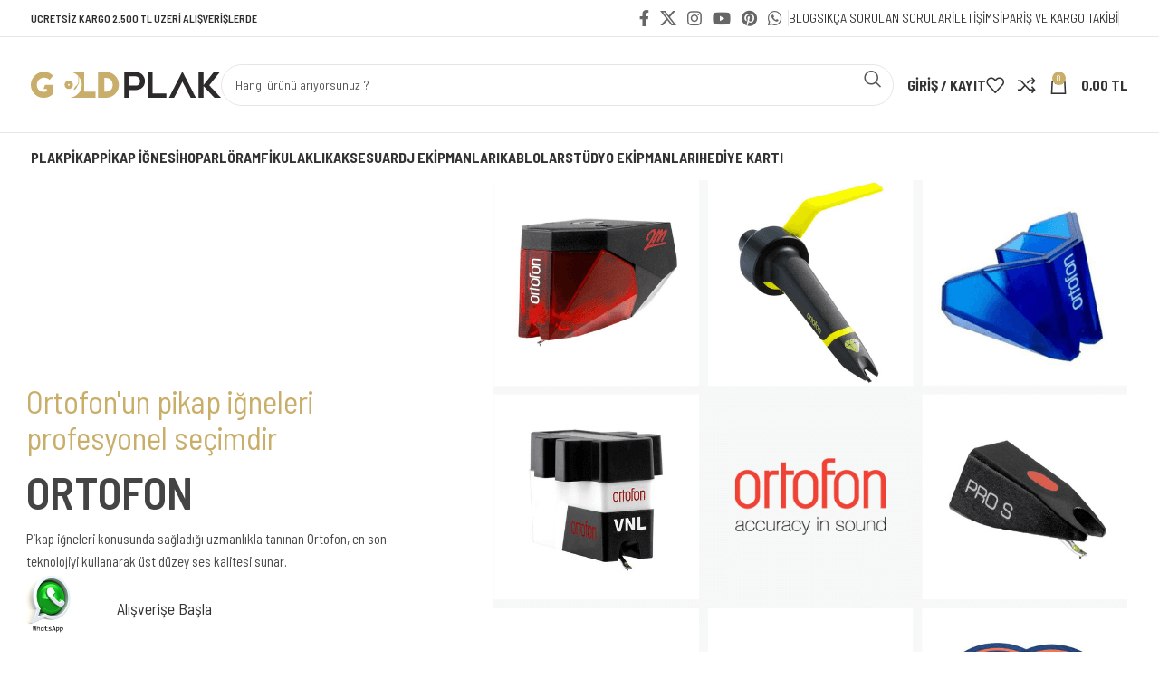

--- FILE ---
content_type: text/html; charset=UTF-8
request_url: https://www.goldplak.com/
body_size: 40413
content:
<!DOCTYPE html><html lang="tr"><head><meta charset="UTF-8"><link rel="profile" href="https://gmpg.org/xfn/11"><link rel="pingback" href="https://www.goldplak.com/xmlrpc.php"><meta name='robots' content='index, follow, max-image-preview:large, max-snippet:-1, max-video-preview:-1' /><style>img:is([sizes="auto" i], [sizes^="auto," i]) { contain-intrinsic-size: 3000px 1500px }</style><title>Gold Plak: Pikap, Plak, Pikap İğnesi ve Aksesuarları | Online Müzik Mağazası</title><meta name="description" content="Gold Plak: Türkiye&#039;nin Plak ve Pikap Tutkunları İçin Online Mağazası. Orijinal pikaplar, binlerce plak, Ortofon iğneler ve tüm aksesuarları keşfedin!" /><link rel="canonical" href="https://www.goldplak.com/" /><meta property="og:locale" content="tr_TR" /><meta property="og:type" content="website" /><meta property="og:title" content="Gold Plak: Pikap, Plak, Pikap İğnesi ve Aksesuarları | Online Müzik Mağazası" /><meta property="og:description" content="Gold Plak: Türkiye&#039;nin Plak ve Pikap Tutkunları İçin Online Mağazası. Orijinal pikaplar, binlerce plak, Ortofon iğneler ve tüm aksesuarları keşfedin!" /><meta property="og:url" content="https://www.goldplak.com/" /><meta property="og:site_name" content="Gold Plak" /><meta property="article:publisher" content="https://www.facebook.com/goldplak/" /><meta property="article:modified_time" content="2025-04-27T13:40:15+00:00" /><meta name="twitter:card" content="summary_large_image" /><meta name="twitter:site" content="@goldplak" /> <script type="application/ld+json" class="yoast-schema-graph">{"@context":"https://schema.org","@graph":[{"@type":"WebPage","@id":"https://www.goldplak.com/","url":"https://www.goldplak.com/","name":"Gold Plak: Pikap, Plak, Pikap İğnesi ve Aksesuarları | Online Müzik Mağazası","isPartOf":{"@id":"https://www.goldplak.com/#website"},"about":{"@id":"https://www.goldplak.com/#organization"},"datePublished":"2019-01-10T16:25:10+00:00","dateModified":"2025-04-27T13:40:15+00:00","description":"Gold Plak: Türkiye'nin Plak ve Pikap Tutkunları İçin Online Mağazası. Orijinal pikaplar, binlerce plak, Ortofon iğneler ve tüm aksesuarları keşfedin!","breadcrumb":{"@id":"https://www.goldplak.com/#breadcrumb"},"inLanguage":"tr","potentialAction":[{"@type":"ReadAction","target":["https://www.goldplak.com/"]}]},{"@type":"BreadcrumbList","@id":"https://www.goldplak.com/#breadcrumb","itemListElement":[{"@type":"ListItem","position":1,"name":"Ana sayfa"}]},{"@type":"WebSite","@id":"https://www.goldplak.com/#website","url":"https://www.goldplak.com/","name":"Gold Plak","description":"Hi-Fi Sistem - Pikap iğnesi - Pikap - Plak - DJ Ekipmanları","publisher":{"@id":"https://www.goldplak.com/#organization"},"potentialAction":[{"@type":"SearchAction","target":{"@type":"EntryPoint","urlTemplate":"https://www.goldplak.com/?s={search_term_string}"},"query-input":{"@type":"PropertyValueSpecification","valueRequired":true,"valueName":"search_term_string"}}],"inLanguage":"tr"},{"@type":"Organization","@id":"https://www.goldplak.com/#organization","name":"Gold Plak","url":"https://www.goldplak.com/","logo":{"@type":"ImageObject","inLanguage":"tr","@id":"https://www.goldplak.com/#/schema/logo/image/","url":"https://www.goldplak.com/wp-content/uploads/2020/05/gold-plak-logo.svg","contentUrl":"https://www.goldplak.com/wp-content/uploads/2020/05/gold-plak-logo.svg","width":450,"height":61,"caption":"Gold Plak"},"image":{"@id":"https://www.goldplak.com/#/schema/logo/image/"},"sameAs":["https://www.facebook.com/goldplak/","https://x.com/goldplak","https://www.instagram.com/goldplakcom/","https://pinterest.com/goldplak/","https://www.youtube.com/goldplak/"]}]}</script> <link rel='dns-prefetch' href='//fonts.googleapis.com' /><link rel="alternate" type="application/rss+xml" title="Gold Plak &raquo; akışı" href="https://www.goldplak.com/feed/" /><link rel="alternate" type="application/rss+xml" title="Gold Plak &raquo; yorum akışı" href="https://www.goldplak.com/comments/feed/" /><link data-optimized="1" rel='stylesheet' id='xoo-aff-style-css' href='https://www.goldplak.com/wp-content/litespeed/css/6b21297aabbf4b255bc156693fd3898c.css?ver=53167' type='text/css' media='all' /><style id='xoo-aff-style-inline-css' type='text/css'>.xoo-aff-input-group .xoo-aff-input-icon{
	background-color:  #eee;
	color:  #555;
	max-width: 40px;
	min-width: 40px;
	border-color:  #ccc;
	border-width: 1px;
	font-size: 14px;
}
.xoo-aff-group{
	margin-bottom: 30px;
}

.xoo-aff-group input[type="text"], .xoo-aff-group input[type="password"], .xoo-aff-group input[type="email"], .xoo-aff-group input[type="number"], .xoo-aff-group select, .xoo-aff-group select + .select2, .xoo-aff-group input[type="tel"], .xoo-aff-group input[type="file"]{
	background-color: #fff;
	color: #777;
	border-width: 1px;
	border-color: #cccccc;
	height: 50px;
}


.xoo-aff-group input[type="file"]{
	line-height: calc(50px - 13px);
}



.xoo-aff-group input[type="text"]::placeholder, .xoo-aff-group input[type="password"]::placeholder, .xoo-aff-group input[type="email"]::placeholder, .xoo-aff-group input[type="number"]::placeholder, .xoo-aff-group select::placeholder, .xoo-aff-group input[type="tel"]::placeholder, .xoo-aff-group .select2-selection__rendered, .xoo-aff-group .select2-container--default .select2-selection--single .select2-selection__rendered, .xoo-aff-group input[type="file"]::placeholder, .xoo-aff-group input::file-selector-button{
	color: #777;
}

.xoo-aff-group input[type="text"]:focus, .xoo-aff-group input[type="password"]:focus, .xoo-aff-group input[type="email"]:focus, .xoo-aff-group input[type="number"]:focus, .xoo-aff-group select:focus, .xoo-aff-group select + .select2:focus, .xoo-aff-group input[type="tel"]:focus, .xoo-aff-group input[type="file"]:focus{
	background-color: #ededed;
	color: #000;
}

[placeholder]:focus::-webkit-input-placeholder{
	color: #000!important;
}


.xoo-aff-input-icon + input[type="text"], .xoo-aff-input-icon + input[type="password"], .xoo-aff-input-icon + input[type="email"], .xoo-aff-input-icon + input[type="number"], .xoo-aff-input-icon + select, .xoo-aff-input-icon + select + .select2,  .xoo-aff-input-icon + input[type="tel"], .xoo-aff-input-icon + input[type="file"]{
	border-bottom-left-radius: 0;
	border-top-left-radius: 0;
}</style><link data-optimized="1" rel='stylesheet' id='xoo-aff-font-awesome5-css' href='https://www.goldplak.com/wp-content/litespeed/css/4103ae57808d40b6b3f720988b1230eb.css?ver=ede1f' type='text/css' media='all' /><link data-optimized="1" rel='stylesheet' id='cr-frontend-css-css' href='https://www.goldplak.com/wp-content/litespeed/css/fdc9093670a5d71185879735abc135bf.css?ver=32e9f' type='text/css' media='all' /><link data-optimized="1" rel='stylesheet' id='cr-badges-css-css' href='https://www.goldplak.com/wp-content/litespeed/css/14bad479b0766b938f12c2c948bd3fae.css?ver=de2ed' type='text/css' media='all' /><style id='woocommerce-inline-inline-css' type='text/css'>.woocommerce form .form-row .required { visibility: visible; }</style><link data-optimized="1" rel='stylesheet' id='xoo-el-style-css' href='https://www.goldplak.com/wp-content/litespeed/css/1171cf3da4642896a955aabfd569997c.css?ver=bfbb6' type='text/css' media='all' /><style id='xoo-el-style-inline-css' type='text/css'>.xoo-el-container:not(.xoo-el-style-slider) .xoo-el-inmodal{
	max-width: 800px;
	max-height: 600px;
}

.xoo-el-style-slider .xoo-el-modal{
	transform: translateX(800px);
	max-width: 800px;
}


.xoo-el-main, .xoo-el-main a , .xoo-el-main label{
	color: #000000;
}
.xoo-el-srcont{
	background-color: #ffffff;
}
.xoo-el-form-container ul.xoo-el-tabs li.xoo-el-active {
	background-color: #c9ae6a;
	color: #ffffff;
}
.xoo-el-form-container ul.xoo-el-tabs li{
	background-color: #eeeeee;
	color: #000000;
	font-size: 16px;
	padding: 12px 20px;
}
.xoo-el-main{
	padding: 40px 30px;
}

.xoo-el-form-container button.xoo-el-action-btn:not(.button){
    font-weight: 600;
    font-size: 15px;
}



	.xoo-el-modal:before {
		vertical-align: middle;
	}

	.xoo-el-style-slider .xoo-el-srcont {
		justify-content: center;
	}

	.xoo-el-style-slider .xoo-el-main{
		padding-top: 10px;
		padding-bottom: 10px; 
	}





.xoo-el-popup-active .xoo-el-opac{
    opacity: 0.7;
    background-color: #000000;
}</style><link data-optimized="1" rel='stylesheet' id='xoo-el-fonts-css' href='https://www.goldplak.com/wp-content/litespeed/css/ee359981c34c536d2e751156dc163fe9.css?ver=95c65' type='text/css' media='all' /><link data-optimized="1" rel='stylesheet' id='brands-styles-css' href='https://www.goldplak.com/wp-content/litespeed/css/4f97462a731aeed064d54cf6731dfdec.css?ver=0a76f' type='text/css' media='all' /><link data-optimized="1" rel='stylesheet' id='pwb-styles-frontend-css' href='https://www.goldplak.com/wp-content/litespeed/css/c4c45ea752389b20450bc62e44e4b6bf.css?ver=2875a' type='text/css' media='all' /><link data-optimized="1" rel='stylesheet' id='js_composer_front-css' href='https://www.goldplak.com/wp-content/litespeed/css/d08288ed35e70e026a315982a5d1d48c.css?ver=8635c' type='text/css' media='all' /><link data-optimized="1" rel='stylesheet' id='bootstrap-css' href='https://www.goldplak.com/wp-content/litespeed/css/2d9ff6a785ea72b4dde97bd3640be26e.css?ver=b0531' type='text/css' media='all' /><link data-optimized="1" rel='stylesheet' id='woodmart-style-css' href='https://www.goldplak.com/wp-content/litespeed/css/520e2b21b6622e38399453ca25558f10.css?ver=f006d' type='text/css' media='all' /><link data-optimized="1" rel='stylesheet' id='wd-widget-wd-recent-posts-css' href='https://www.goldplak.com/wp-content/litespeed/css/52ecaacde612bfb3372f4656e776fce8.css?ver=bf888' type='text/css' media='all' /><link data-optimized="1" rel='stylesheet' id='wd-widget-product-cat-css' href='https://www.goldplak.com/wp-content/litespeed/css/5928dce385f09c4b4386821798c3d32c.css?ver=b2be6' type='text/css' media='all' /><link data-optimized="1" rel='stylesheet' id='wd-widget-layered-nav-stock-status-css' href='https://www.goldplak.com/wp-content/litespeed/css/62cd6dd8b59fb2d513cbeff2a8dffa83.css?ver=090a8' type='text/css' media='all' /><link data-optimized="1" rel='stylesheet' id='wd-widget-product-list-css' href='https://www.goldplak.com/wp-content/litespeed/css/edd00ee61c9ebf3a229494bc5faa6e48.css?ver=2aa31' type='text/css' media='all' /><link data-optimized="1" rel='stylesheet' id='wd-widget-slider-price-filter-css' href='https://www.goldplak.com/wp-content/litespeed/css/0e0ec211ee9de217e632cd107c660bf5.css?ver=8c58d' type='text/css' media='all' /><link data-optimized="1" rel='stylesheet' id='wd-lazy-loading-css' href='https://www.goldplak.com/wp-content/litespeed/css/580aa942003d82e0d92b9e0fd703c055.css?ver=e7ec8' type='text/css' media='all' /><link data-optimized="1" rel='stylesheet' id='wd-wpcf7-css' href='https://www.goldplak.com/wp-content/litespeed/css/1727fc5c8b369b0d90975afaee0d9a08.css?ver=63151' type='text/css' media='all' /><link data-optimized="1" rel='stylesheet' id='wd-wpbakery-base-css' href='https://www.goldplak.com/wp-content/litespeed/css/8a07f5c1fb5ee353371691a03f86f173.css?ver=21a6c' type='text/css' media='all' /><link data-optimized="1" rel='stylesheet' id='wd-wpbakery-base-deprecated-css' href='https://www.goldplak.com/wp-content/litespeed/css/b93f49b09ebf56385791c4892df88212.css?ver=f09dc' type='text/css' media='all' /><link data-optimized="1" rel='stylesheet' id='wd-notices-fixed-css' href='https://www.goldplak.com/wp-content/litespeed/css/fba37dd06e9c0c26e5bc411657e5fd84.css?ver=f489b' type='text/css' media='all' /><link data-optimized="1" rel='stylesheet' id='wd-woocommerce-base-css' href='https://www.goldplak.com/wp-content/litespeed/css/44cb8486c3e62a6fdb6cf2c66f2a2150.css?ver=a1112' type='text/css' media='all' /><link data-optimized="1" rel='stylesheet' id='wd-mod-star-rating-css' href='https://www.goldplak.com/wp-content/litespeed/css/f16b1865469631db15e9e47a4fcca723.css?ver=04fe0' type='text/css' media='all' /><link data-optimized="1" rel='stylesheet' id='wd-woo-el-track-order-css' href='https://www.goldplak.com/wp-content/litespeed/css/b8dff518eb7f649d96b2264cc60a80ed.css?ver=5fa66' type='text/css' media='all' /><link data-optimized="1" rel='stylesheet' id='wd-woocommerce-block-notices-css' href='https://www.goldplak.com/wp-content/litespeed/css/6e2015ce331d39ff6b485d2aa4d16300.css?ver=d318d' type='text/css' media='all' /><link data-optimized="1" rel='stylesheet' id='wd-opt-carousel-disable-css' href='https://www.goldplak.com/wp-content/litespeed/css/def054bdb1447a671a9cdf6e38cc042d.css?ver=b54ac' type='text/css' media='all' /><link data-optimized="1" rel='stylesheet' id='child-style-css' href='https://www.goldplak.com/wp-content/litespeed/css/523d077746faa0879356feb645418b0e.css?ver=d545e' type='text/css' media='all' /><link data-optimized="1" rel='stylesheet' id='wd-header-base-css' href='https://www.goldplak.com/wp-content/litespeed/css/a2e45639bd4cf3c984b70be04798c0d9.css?ver=eec40' type='text/css' media='all' /><link data-optimized="1" rel='stylesheet' id='wd-mod-tools-css' href='https://www.goldplak.com/wp-content/litespeed/css/7ba8e10a1e8ff3837fdf1519b28d1b07.css?ver=f26a9' type='text/css' media='all' /><link data-optimized="1" rel='stylesheet' id='wd-header-elements-base-css' href='https://www.goldplak.com/wp-content/litespeed/css/5b6e1d0f9ab0c3175d53f3e132dcbc0e.css?ver=797c1' type='text/css' media='all' /><link data-optimized="1" rel='stylesheet' id='wd-social-icons-css' href='https://www.goldplak.com/wp-content/litespeed/css/a2b4b12d616a3f56e0acc7249ae1d2e2.css?ver=4b85d' type='text/css' media='all' /><link data-optimized="1" rel='stylesheet' id='wd-header-search-css' href='https://www.goldplak.com/wp-content/litespeed/css/de0e8fbc0c6b1de57cf17132c8032ba0.css?ver=548c0' type='text/css' media='all' /><link data-optimized="1" rel='stylesheet' id='wd-header-search-form-css' href='https://www.goldplak.com/wp-content/litespeed/css/38255650515c97743d64713c314de998.css?ver=61e1d' type='text/css' media='all' /><link data-optimized="1" rel='stylesheet' id='wd-wd-search-results-css' href='https://www.goldplak.com/wp-content/litespeed/css/37793f42b6382178ce6b3a7149b7d286.css?ver=e365e' type='text/css' media='all' /><link data-optimized="1" rel='stylesheet' id='wd-wd-search-form-css' href='https://www.goldplak.com/wp-content/litespeed/css/08c1dc7298d5e5ff810fcba4adb4557c.css?ver=6769e' type='text/css' media='all' /><link data-optimized="1" rel='stylesheet' id='wd-header-my-account-css' href='https://www.goldplak.com/wp-content/litespeed/css/0a1ca2546cada873de09f60adc56925e.css?ver=3eb0e' type='text/css' media='all' /><link data-optimized="1" rel='stylesheet' id='wd-header-cart-side-css' href='https://www.goldplak.com/wp-content/litespeed/css/48aabb947b3d465bf61e064c29b5c4ff.css?ver=47a02' type='text/css' media='all' /><link data-optimized="1" rel='stylesheet' id='wd-woo-mod-quantity-css' href='https://www.goldplak.com/wp-content/litespeed/css/18d150edb5489d5e507a4b8b8c6eebac.css?ver=8d253' type='text/css' media='all' /><link data-optimized="1" rel='stylesheet' id='wd-header-cart-css' href='https://www.goldplak.com/wp-content/litespeed/css/7f90f72f438d8c52b5929518d044dda9.css?ver=3c852' type='text/css' media='all' /><link data-optimized="1" rel='stylesheet' id='wd-widget-shopping-cart-css' href='https://www.goldplak.com/wp-content/litespeed/css/bfb360d94b7d3dfd77927572350d428b.css?ver=46fec' type='text/css' media='all' /><link data-optimized="1" rel='stylesheet' id='wd-header-mobile-nav-dropdown-css' href='https://www.goldplak.com/wp-content/litespeed/css/5aac58222be75454b2a4b63d0c99ab52.css?ver=7af8f' type='text/css' media='all' /><link data-optimized="1" rel='stylesheet' id='wd-swiper-css' href='https://www.goldplak.com/wp-content/litespeed/css/6452800828743a41320f7e68c329a8f2.css?ver=29de4' type='text/css' media='all' /><link data-optimized="1" rel='stylesheet' id='wd-slider-css' href='https://www.goldplak.com/wp-content/litespeed/css/0c46cc074c8a30798582e7c16c98cb29.css?ver=7a378' type='text/css' media='all' /><link data-optimized="1" rel='stylesheet' id='wd-section-title-css' href='https://www.goldplak.com/wp-content/litespeed/css/8e8c7a043cf544cb23c8a3eca6831167.css?ver=e6ba2' type='text/css' media='all' /><link data-optimized="1" rel='stylesheet' id='wd-mod-highlighted-text-css' href='https://www.goldplak.com/wp-content/litespeed/css/775c54496721da1528c080c1072f5070.css?ver=101c8' type='text/css' media='all' /><link data-optimized="1" rel='stylesheet' id='wd-categories-loop-default-css' href='https://www.goldplak.com/wp-content/litespeed/css/a48f4f8da0951505acf7087a88ce63cd.css?ver=0501f' type='text/css' media='all' /><link data-optimized="1" rel='stylesheet' id='wd-woo-categories-loop-layout-masonry-css' href='https://www.goldplak.com/wp-content/litespeed/css/3b6ec0af66ddb8338758dd4f8c1bdcba.css?ver=cbf05' type='text/css' media='all' /><link data-optimized="1" rel='stylesheet' id='wd-categories-loop-css' href='https://www.goldplak.com/wp-content/litespeed/css/3a675c44dfc2e42ac900a8a7e0128453.css?ver=2a8a0' type='text/css' media='all' /><link data-optimized="1" rel='stylesheet' id='wd-banner-css' href='https://www.goldplak.com/wp-content/litespeed/css/e45a689b47b9b22a13e1259d75177564.css?ver=01ad4' type='text/css' media='all' /><link data-optimized="1" rel='stylesheet' id='wd-banner-btn-hover-css' href='https://www.goldplak.com/wp-content/litespeed/css/d9ecdaf9d8db2c9a6aadf387ee0c5493.css?ver=debdb' type='text/css' media='all' /><link data-optimized="1" rel='stylesheet' id='wd-section-title-style-under-and-over-css' href='https://www.goldplak.com/wp-content/litespeed/css/f2fddf12c438f0a1c8f3cf6a788a198e.css?ver=a4955' type='text/css' media='all' /><link data-optimized="1" rel='stylesheet' id='wd-tabs-css' href='https://www.goldplak.com/wp-content/litespeed/css/88b5c8253830dcd0784b639df46ea46c.css?ver=3295a' type='text/css' media='all' /><link data-optimized="1" rel='stylesheet' id='wd-product-tabs-css' href='https://www.goldplak.com/wp-content/litespeed/css/d7295bdd2d3853349ea0bb0052e56975.css?ver=8db1a' type='text/css' media='all' /><link data-optimized="1" rel='stylesheet' id='wd-sticky-loader-css' href='https://www.goldplak.com/wp-content/litespeed/css/e1d8c54559bf09ab5de74fde9d9f3eef.css?ver=1a735' type='text/css' media='all' /><link data-optimized="1" rel='stylesheet' id='wd-woo-opt-title-limit-css' href='https://www.goldplak.com/wp-content/litespeed/css/ecaf49a5f882cbe84b215cb588684540.css?ver=ecc87' type='text/css' media='all' /><link data-optimized="1" rel='stylesheet' id='wd-woo-opt-stretch-cont-css' href='https://www.goldplak.com/wp-content/litespeed/css/b3a67362bdf94211438c6f6fae41faa6.css?ver=7e6f7' type='text/css' media='all' /><link data-optimized="1" rel='stylesheet' id='wd-product-loop-css' href='https://www.goldplak.com/wp-content/litespeed/css/c433638e935a1736b8b796e6dfbe59db.css?ver=84157' type='text/css' media='all' /><link data-optimized="1" rel='stylesheet' id='wd-product-loop-icons-css' href='https://www.goldplak.com/wp-content/litespeed/css/772b8ead585aaf3284e00d7957a7f8aa.css?ver=5a41d' type='text/css' media='all' /><link data-optimized="1" rel='stylesheet' id='wd-woo-mod-swatches-base-css' href='https://www.goldplak.com/wp-content/litespeed/css/5960a1b356d8870a722651a72f5f9bca.css?ver=6e5eb' type='text/css' media='all' /><link data-optimized="1" rel='stylesheet' id='wd-woo-mod-product-labels-css' href='https://www.goldplak.com/wp-content/litespeed/css/89176efd7f7a63832e89b05a73eb285b.css?ver=5bd3f' type='text/css' media='all' /><link data-optimized="1" rel='stylesheet' id='wd-load-more-button-css' href='https://www.goldplak.com/wp-content/litespeed/css/dc552af531ee8e8c1db74b57d12c8541.css?ver=f2a4b' type='text/css' media='all' /><link data-optimized="1" rel='stylesheet' id='wd-info-box-css' href='https://www.goldplak.com/wp-content/litespeed/css/8b5876f2697dcc1806b78602cbb020da.css?ver=2c50d' type='text/css' media='all' /><link data-optimized="1" rel='stylesheet' id='wd-widget-collapse-css' href='https://www.goldplak.com/wp-content/litespeed/css/0bf50a668e1db8b9bb7abc2faef59235.css?ver=65586' type='text/css' media='all' /><link data-optimized="1" rel='stylesheet' id='wd-footer-base-css' href='https://www.goldplak.com/wp-content/litespeed/css/18edaec9ee04376c66f412d450f1f6a3.css?ver=0cb07' type='text/css' media='all' /><link data-optimized="1" rel='stylesheet' id='wd-scroll-top-css' href='https://www.goldplak.com/wp-content/litespeed/css/110b033172cfd81f608a731139b5072c.css?ver=8b364' type='text/css' media='all' /><link data-optimized="1" rel='stylesheet' id='wd-header-banner-css' href='https://www.goldplak.com/wp-content/litespeed/css/639c31305e760d4314a3713f066b3f88.css?ver=145e5' type='text/css' media='all' /><link data-optimized="1" rel='stylesheet' id='wd-bottom-toolbar-css' href='https://www.goldplak.com/wp-content/litespeed/css/fac3a0e5d5ddc3b6783a9d259c3d47bb.css?ver=a41a4' type='text/css' media='all' /><link data-optimized="1" rel='stylesheet' id='xts-style-header_528910-css' href='https://www.goldplak.com/wp-content/litespeed/css/aaca5a96d61aafd4e19fc905eaef257d.css?ver=45093' type='text/css' media='all' /><link data-optimized="1" rel='stylesheet' id='xts-style-theme_settings_default-css' href='https://www.goldplak.com/wp-content/litespeed/css/4ccbbb597d1c77ab6afad9bd3ee2a9a8.css?ver=91687' type='text/css' media='all' /><link rel='stylesheet' id='xts-google-fonts-css' href='https://fonts.googleapis.com/css?family=Barlow+Semi+Condensed%3A400%2C600%2C500%2C700%7CPoppins%3A400%2C600&#038;ver=7.4.3' type='text/css' media='all' /> <script type="text/javascript" src="https://www.goldplak.com/wp-includes/js/jquery/jquery.min.js?ver=3.7.1" id="jquery-core-js"></script> <script type="text/javascript" src="https://www.goldplak.com/wp-includes/js/jquery/jquery-migrate.min.js?ver=3.4.1" id="jquery-migrate-js"></script> <script type="text/javascript" id="xoo-aff-js-js-extra">/*  */
var xoo_aff_localize = {"adminurl":"https:\/\/www.goldplak.com\/wp-admin\/admin-ajax.php","password_strength":{"min_password_strength":3,"i18n_password_error":"L\u00fctfen daha g\u00fc\u00e7l\u00fc parola girin","i18n_password_hint":"\u0130pucu: Parola en az on iki karakter uzunlu\u011funda olmal\u0131d\u0131r. Daha g\u00fc\u00e7l\u00fc olmas\u0131 i\u00e7in b\u00fcy\u00fck harf, k\u00fc\u00e7\u00fck harf, rakamlar ve ! &quot; ? $ % ^ &amp; ) gibi simgeler kullanabilirsiniz."}};
/*  */</script> <script type="text/javascript" src="https://www.goldplak.com/wp-content/plugins/easy-login-woocommerce/xoo-form-fields-fw/assets/js/xoo-aff-js.js?ver=2.0.6" id="xoo-aff-js-js" defer="defer" data-wp-strategy="defer"></script> <script type="text/javascript" src="https://www.goldplak.com/wp-content/plugins/woocommerce/assets/js/jquery-blockui/jquery.blockUI.min.js?ver=2.7.0-wc.10.2.3" id="jquery-blockui-js" data-wp-strategy="defer"></script> <script type="text/javascript" id="wc-add-to-cart-js-extra">/*  */
var wc_add_to_cart_params = {"ajax_url":"\/wp-admin\/admin-ajax.php","wc_ajax_url":"\/?wc-ajax=%%endpoint%%","i18n_view_cart":"Sepetim","cart_url":"https:\/\/www.goldplak.com\/sepet\/","is_cart":"","cart_redirect_after_add":"no"};
/*  */</script> <script type="text/javascript" src="https://www.goldplak.com/wp-content/plugins/woocommerce/assets/js/frontend/add-to-cart.min.js?ver=10.2.3" id="wc-add-to-cart-js" data-wp-strategy="defer"></script> <script type="text/javascript" src="https://www.goldplak.com/wp-content/plugins/woocommerce/assets/js/js-cookie/js.cookie.min.js?ver=2.1.4-wc.10.2.3" id="js-cookie-js" defer="defer" data-wp-strategy="defer"></script> <script type="text/javascript" id="woocommerce-js-extra">/*  */
var woocommerce_params = {"ajax_url":"\/wp-admin\/admin-ajax.php","wc_ajax_url":"\/?wc-ajax=%%endpoint%%","i18n_password_show":"\u015eifreyi g\u00f6ster","i18n_password_hide":"\u015eifreyi gizle"};
/*  */</script> <script type="text/javascript" src="https://www.goldplak.com/wp-content/plugins/woocommerce/assets/js/frontend/woocommerce.min.js?ver=10.2.3" id="woocommerce-js" defer="defer" data-wp-strategy="defer"></script> <script type="text/javascript" src="https://www.goldplak.com/wp-content/plugins/js_composer/assets/js/vendors/woocommerce-add-to-cart.js?ver=8.6.1" id="vc_woocommerce-add-to-cart-js-js"></script> <script type="text/javascript" src="https://www.goldplak.com/wp-content/themes/woodmart/js/libs/device.min.js?ver=7.4.3" id="wd-device-library-js"></script> <script type="text/javascript" src="https://www.goldplak.com/wp-content/themes/woodmart/js/scripts/global/scrollBar.min.js?ver=7.4.3" id="wd-scrollbar-js"></script> <script></script><link rel="https://api.w.org/" href="https://www.goldplak.com/wp-json/" /><link rel="alternate" title="JSON" type="application/json" href="https://www.goldplak.com/wp-json/wp/v2/pages/16141" /><link rel="EditURI" type="application/rsd+xml" title="RSD" href="https://www.goldplak.com/xmlrpc.php?rsd" /><meta name="generator" content="WordPress 6.8.3" /><meta name="generator" content="WooCommerce 10.2.3" /><link rel='shortlink' href='https://www.goldplak.com/' /><link rel="alternate" title="oEmbed (JSON)" type="application/json+oembed" href="https://www.goldplak.com/wp-json/oembed/1.0/embed?url=https%3A%2F%2Fwww.goldplak.com%2F" /><link rel="alternate" title="oEmbed (XML)" type="text/xml+oembed" href="https://www.goldplak.com/wp-json/oembed/1.0/embed?url=https%3A%2F%2Fwww.goldplak.com%2F&#038;format=xml" /><meta name="viewport" content="width=device-width, initial-scale=1.0, maximum-scale=1.0, user-scalable=no"><link rel="preload" as="font" href="https://www.goldplak.com/wp-content/themes/woodmart/fonts/woodmart-font-1-400.woff2?v=7.4.3" type="font/woff2" crossorigin>
<noscript><style>.woocommerce-product-gallery{ opacity: 1 !important; }</style></noscript> <script  type="text/javascript">!function(f,b,e,v,n,t,s){if(f.fbq)return;n=f.fbq=function(){n.callMethod?
					n.callMethod.apply(n,arguments):n.queue.push(arguments)};if(!f._fbq)f._fbq=n;
					n.push=n;n.loaded=!0;n.version='2.0';n.queue=[];t=b.createElement(e);t.async=!0;
					t.src=v;s=b.getElementsByTagName(e)[0];s.parentNode.insertBefore(t,s)}(window,
					document,'script','https://connect.facebook.net/en_US/fbevents.js');</script>  <script  type="text/javascript">fbq('init', '217362716026743', {}, {
    "agent": "woocommerce_0-10.2.3-3.5.9"
});

				document.addEventListener( 'DOMContentLoaded', function() {
					// Insert placeholder for events injected when a product is added to the cart through AJAX.
					document.body.insertAdjacentHTML( 'beforeend', '<div class=\"wc-facebook-pixel-event-placeholder\"></div>' );
				}, false );</script> <meta name="generator" content="Powered by WPBakery Page Builder - drag and drop page builder for WordPress."/><link rel="icon" href="https://www.goldplak.com/wp-content/uploads/2018/12/cropped-goldplak_favicon-32x32.png" sizes="32x32" /><link rel="icon" href="https://www.goldplak.com/wp-content/uploads/2018/12/cropped-goldplak_favicon-192x192.png" sizes="192x192" /><link rel="apple-touch-icon" href="https://www.goldplak.com/wp-content/uploads/2018/12/cropped-goldplak_favicon-180x180.png" /><meta name="msapplication-TileImage" content="https://www.goldplak.com/wp-content/uploads/2018/12/cropped-goldplak_favicon-270x270.png" /><style></style><style data-type="woodmart_shortcodes-custom-css">#wd-5e89ad4d5a14c.tabs-design-simple .products-tabs-title li.active-tab-title{color:#c9ae6a;}#wd-5e89ad4d5a14c.tabs-design-simple .owl-nav > div:hover{color:#c9ae6a;}#wd-5e89ad4d5a14c.tabs-design-simple .wrap-loading-arrow > div:not(.disabled):hover{color:#c9ae6a;}#wd-5e89ad4d5a14c.tabs-design-simple .tabs-name{border-color:#c9ae6a !important;}#wd-5e89ad4d5a14c.tabs-design-default .products-tabs-title .tab-label:after{background-color:#c9ae6a !important;}#wd-5e89ad4d5a14c.tabs-design-alt .products-tabs-title .tab-label:after{background-color:#c9ae6a !important;}#wd-5ed4ee16ed13b.tabs-design-simple .products-tabs-title li.active-tab-title{color:#43b02a;}#wd-5ed4ee16ed13b.tabs-design-simple .owl-nav > div:hover{color:#43b02a;}#wd-5ed4ee16ed13b.tabs-design-simple .wrap-loading-arrow > div:not(.disabled):hover{color:#43b02a;}#wd-5ed4ee16ed13b.tabs-design-simple .tabs-name{border-color:#43b02a !important;}#wd-5ed4ee16ed13b.tabs-design-default .products-tabs-title .tab-label:after{background-color:#43b02a !important;}#wd-5ed4ee16ed13b.tabs-design-alt .products-tabs-title .tab-label:after{background-color:#43b02a !important;}#wd-6788c5b94ee96 .info-box-title{line-height:24px;font-size:14px;}#wd-5e89ff4f35bac .info-box-title{line-height:24px;font-size:14px;}#wd-5e89ffb57938f .info-box-title{line-height:24px;font-size:14px;}#wd-5e89ff6b8596b .info-box-title{line-height:24px;font-size:14px;}#wd-5e89ff751416c .info-box-title{line-height:24px;font-size:14px;}</style><style type="text/css" data-type="vc_shortcodes-custom-css">.vc_custom_1618652721668{margin-top: -40px !important;margin-bottom: 3vh !important;}.vc_custom_1637065793297{margin-right: -10px !important;margin-bottom: 4vh !important;margin-left: -10px !important;}.vc_custom_1637065801077{padding-bottom: 8vh !important;}.vc_custom_1589720190558{background-image: url(https://www.goldplak.com/wp-content/uploads/2020/04/technics-back.jpg?id=18008) !important;background-position: center !important;background-repeat: no-repeat !important;background-size: cover !important;}.vc_custom_1618653046143{margin-bottom: 8vh !important;}.vc_custom_1618653056917{margin-bottom: 8vh !important;}.vc_custom_1618653073524{padding-top: 35px !important;background-color: #f8f8f8 !important;}.vc_custom_1496220809434{padding-top: 0px !important;}.vc_custom_1592206565118{padding-bottom: 4vh !important;}.vc_custom_1535099385238{margin-bottom: 20px !important;padding-top: 0px !important;padding-right: 10px !important;padding-left: 10px !important;}.vc_custom_1497616468990{margin-bottom: 20px !important;padding-top: 0px !important;padding-right: 10px !important;padding-left: 10px !important;}.vc_custom_1505469909236{padding-top: 0px !important;}.vc_custom_1745315982302{margin-bottom: 15px !important;}.vc_custom_1586202385372{padding-top: 60px !important;padding-right: 7% !important;padding-left: 7% !important;}.vc_custom_1497428452356{padding-top: 0px !important;}.vc_custom_1651092757563{margin-bottom: 15px !important;}.vc_custom_1745316022439{margin-bottom: 20px !important;}.vc_custom_1745316037859{margin-bottom: 20px !important;}.vc_custom_1556781925208{margin-bottom: 35px !important;padding-top: 0px !important;}.vc_custom_1556781937515{margin-bottom: 35px !important;padding-top: 0px !important;}.vc_custom_1556781949187{margin-bottom: 35px !important;padding-top: 0px !important;}.vc_custom_1556781959099{margin-bottom: 35px !important;padding-top: 0px !important;}.vc_custom_1556781971334{margin-bottom: 35px !important;padding-top: 0px !important;}.vc_custom_1737016769251{margin-bottom: 0px !important;}.vc_custom_1586102102680{margin-bottom: 0px !important;}.vc_custom_1586102222587{margin-bottom: 0px !important;}.vc_custom_1586102130618{margin-bottom: 0px !important;}.vc_custom_1586102140203{margin-bottom: 0px !important;}</style><noscript><style>.wpb_animate_when_almost_visible { opacity: 1; }</style></noscript></head><body class="home wp-singular page-template-default page page-id-16141 wp-theme-woodmart wp-child-theme-woodmart-child theme-woodmart woocommerce-no-js wrapper-full-width  categories-accordion-on header-banner-enabled woodmart-ajax-shop-on offcanvas-sidebar-mobile offcanvas-sidebar-tablet notifications-sticky sticky-toolbar-on wpb-js-composer js-comp-ver-8.6.1 vc_responsive"> <script type="text/javascript" id="wd-flicker-fix">// Flicker fix.</script> <div class="website-wrapper"><header class="whb-header whb-header_528910 whb-sticky-shadow whb-scroll-slide whb-sticky-real whb-hide-on-scroll"><div class="whb-main-header"><div class="whb-row whb-top-bar whb-not-sticky-row whb-without-bg whb-border-fullwidth whb-color-dark whb-flex-flex-middle"><div class="container"><div class="whb-flex-row whb-top-bar-inner"><div class="whb-column whb-col-left whb-visible-lg"><div class="wd-header-text set-cont-mb-s reset-last-child "><strong><span style="color: #2d2a2a;">ÜCRETSİZ KARGO 2.500 TL ÜZERİ ALIŞVERİŞLERDE</span></strong></div></div><div class="whb-column whb-col-center whb-visible-lg whb-empty-column"></div><div class="whb-column whb-col-right whb-visible-lg"><div class=" wd-social-icons  icons-design-default icons-size-default color-scheme-dark social-follow social-form-circle text-center">
<a rel="noopener noreferrer nofollow" href="https://www.facebook.com/goldplak/" target="_blank" class=" wd-social-icon social-facebook" aria-label="Facebook social link">
<span class="wd-icon"></span>
</a>
<a rel="noopener noreferrer nofollow" href="https://www.twitter.com/goldplak/" target="_blank" class=" wd-social-icon social-twitter" aria-label="X social link">
<span class="wd-icon"></span>
</a>
<a rel="noopener noreferrer nofollow" href="https://www.instagram.com/goldplakcom/" target="_blank" class=" wd-social-icon social-instagram" aria-label="Instagram social link">
<span class="wd-icon"></span>
</a>
<a rel="noopener noreferrer nofollow" href="https://www.youtube.com/goldplak/" target="_blank" class=" wd-social-icon social-youtube" aria-label="YouTube social link">
<span class="wd-icon"></span>
</a>
<a rel="noopener noreferrer nofollow" href="https://pinterest.com/goldplak/" target="_blank" class=" wd-social-icon social-pinterest" aria-label="Pinterest social link">
<span class="wd-icon"></span>
</a>
<a rel="noopener noreferrer nofollow" href="https://wa.me/+905322976475" target="_blank" class="whatsapp-desktop  wd-social-icon social-whatsapp" aria-label="WhatsApp social link">
<span class="wd-icon"></span>
</a>
<a rel="noopener noreferrer nofollow" href="https://wa.me/+905322976475" target="_blank" class="whatsapp-mobile  wd-social-icon social-whatsapp" aria-label="WhatsApp social link">
<span class="wd-icon"></span>
</a></div><div class="wd-header-divider wd-full-height "></div><div class="wd-header-nav wd-header-secondary-nav text-right wd-full-height" role="navigation" aria-label="Secondary navigation"><ul id="menu-top-bar-right" class="menu wd-nav wd-nav-secondary wd-style-bordered wd-gap-s"><li id="menu-item-17075" class="menu-item menu-item-type-custom menu-item-object-custom menu-item-17075 item-level-0 menu-simple-dropdown wd-event-hover" ><a href="https://www.goldplak.com/blog/" class="woodmart-nav-link"><span class="nav-link-text">Blog</span></a></li><li id="menu-item-15999" class="menu-item menu-item-type-custom menu-item-object-custom menu-item-15999 item-level-0 menu-simple-dropdown wd-event-hover" ><a href="https://www.goldplak.com/sikca-sorulan-sorular/" class="woodmart-nav-link"><span class="nav-link-text">Sıkça Sorulan Sorular</span></a></li><li id="menu-item-16000" class="menu-item menu-item-type-custom menu-item-object-custom menu-item-16000 item-level-0 menu-simple-dropdown wd-event-hover" ><a href="https://www.goldplak.com/iletisim/" class="woodmart-nav-link"><span class="nav-link-text">İletişim</span></a></li><li id="menu-item-17848" class="menu-item menu-item-type-post_type menu-item-object-page menu-item-17848 item-level-0 menu-simple-dropdown wd-event-hover" ><a href="https://www.goldplak.com/siparis-kargo-takibi/" class="woodmart-nav-link"><span class="nav-link-text">Sipariş ve Kargo Takibi</span></a></li></ul></div><div class="wd-header-divider wd-full-height "></div></div><div class="whb-column whb-col-mobile whb-hidden-lg"><div class="wd-header-text set-cont-mb-s reset-last-child "><p style="text-align: center;"><strong><span style="color: #2d2a2a;">ÜCRETSİZ KARGO 2.500 TL ÜZERİ ALIŞVERİŞLERDE</span></strong></p></div></div></div></div></div><div class="whb-row whb-general-header whb-not-sticky-row whb-without-bg whb-border-fullwidth whb-color-dark whb-flex-flex-middle"><div class="container"><div class="whb-flex-row whb-general-header-inner"><div class="whb-column whb-col-left whb-visible-lg"><div class="site-logo">
<a href="https://www.goldplak.com/" class="wd-logo wd-main-logo" rel="home">
<img src="https://www.goldplak.com/wp-content/uploads/2020/05/gold-plak-logo.svg" alt="Gold Plak" style="max-width: 210px;" />	</a></div></div><div class="whb-column whb-col-center whb-visible-lg"><div class="wd-search-form wd-header-search-form wd-display-form whb-9x1ytaxq7aphtb3npidp"><form role="search" method="get" class="searchform  wd-style-default wd-cat-style-bordered woodmart-ajax-search" action="https://www.goldplak.com/"  data-thumbnail="1" data-price="1" data-post_type="product" data-count="20" data-sku="0" data-symbols_count="3">
<input type="text" class="s" placeholder="Hangi ürünü arıyorsunuz ?" value="" name="s" aria-label="Search" title="Hangi ürünü arıyorsunuz ?" required/>
<input type="hidden" name="post_type" value="product">
<button type="submit" class="searchsubmit">
<span>
Search						</span>
</button></form><div class="search-results-wrapper"><div class="wd-dropdown-results wd-scroll wd-dropdown"><div class="wd-scroll-content"></div></div></div></div></div><div class="whb-column whb-col-right whb-visible-lg"><div class="whb-space-element " style="width:15px;"></div><link data-optimized="1" rel="stylesheet" id="wd-woo-mod-login-form-css" href="https://www.goldplak.com/wp-content/litespeed/css/784ef00de1d5f5949379a6a8bf4f1635.css?ver=fe818" type="text/css" media="all" /><div class="wd-header-my-account wd-tools-element wd-event-hover wd-with-username wd-design-1 wd-account-style-text login-side-opener whb-vssfpylqqax9pvkfnxoz">
<a href="https://www.goldplak.com/hesabim-2/" title="Hesabım">
<span class="wd-tools-icon">
</span>
<span class="wd-tools-text">
Giriş / Kayıt			</span></a></div><div class="wd-header-wishlist wd-tools-element wd-style-icon wd-with-count wd-design-2 whb-a22wdkiy3r40yw2paskq" title="Favorilerim">
<a href="https://www.goldplak.com/favoriler/">
<span class="wd-tools-icon">
<span class="wd-tools-count">
0					</span>
</span><span class="wd-tools-text">
Favoriler			</span></a></div><div class="wd-header-compare wd-tools-element wd-style-icon wd-with-count wd-design-2 whb-p2jvs451wo69tpw9jy4t">
<a href="https://www.goldplak.com/karsilastirma/" title="Karşılaştırma Listem">
<span class="wd-tools-icon">
<span class="wd-tools-count">0</span>
</span>
<span class="wd-tools-text">
Karşılaştır			</span></a></div><div class="wd-header-cart wd-tools-element wd-design-2 cart-widget-opener whb-nedhm962r512y1xz9j06">
<a href="https://www.goldplak.com/sepet/" title="Sepetim">
<span class="wd-tools-icon wd-icon-alt">
<span class="wd-cart-number wd-tools-count">0 <span>items</span></span>
</span>
<span class="wd-tools-text">
<span class="wd-cart-subtotal"><span class="woocommerce-Price-amount amount"><bdi>0,00&nbsp;<span class="woocommerce-Price-currencySymbol">TL</span></bdi></span></span>
</span></a></div></div><div class="whb-column whb-mobile-left whb-hidden-lg"><div class="wd-tools-element wd-header-mobile-nav wd-style-icon wd-design-1 whb-g1k0m1tib7raxrwkm1t3">
<a href="#" rel="nofollow" aria-label="Open mobile menu">
<span class="wd-tools-icon">
</span><span class="wd-tools-text">Menu</span></a></div></div><div class="whb-column whb-mobile-center whb-hidden-lg"><div class="site-logo">
<a href="https://www.goldplak.com/" class="wd-logo wd-main-logo" rel="home">
<img src="https://www.goldplak.com/wp-content/uploads/2020/05/gold-plak-logo.svg" alt="Gold Plak" style="max-width: 170px;" />	</a></div></div><div class="whb-column whb-mobile-right whb-hidden-lg"><div class="wd-header-cart wd-tools-element wd-design-5 cart-widget-opener whb-trk5sfmvib0ch1s1qbtc">
<a href="https://www.goldplak.com/sepet/" title="Sepetim">
<span class="wd-tools-icon">
<span class="wd-cart-number wd-tools-count">0 <span>items</span></span>
</span>
<span class="wd-tools-text">
<span class="wd-cart-subtotal"><span class="woocommerce-Price-amount amount"><bdi>0,00&nbsp;<span class="woocommerce-Price-currencySymbol">TL</span></bdi></span></span>
</span></a></div></div></div></div></div><div class="whb-row whb-header-bottom whb-not-sticky-row whb-without-bg whb-without-border whb-color-dark whb-flex-flex-middle"><div class="container"><div class="whb-flex-row whb-header-bottom-inner"><div class="whb-column whb-col-left whb-visible-lg"><div class="wd-header-nav wd-header-main-nav text-left wd-design-1" role="navigation" aria-label="Main navigation"><ul id="menu-primary-menu-tr" class="menu wd-nav wd-nav-main wd-style-default wd-gap-s"><li id="menu-item-7653" class="menu-item menu-item-type-taxonomy menu-item-object-product_cat menu-item-has-children menu-item-7653 item-level-0 menu-mega-dropdown wd-event-hover dropdown-with-height" style="--wd-dropdown-height: 500px;--wd-dropdown-width: 650px;"><a href="https://www.goldplak.com/urunler/plak/" class="woodmart-nav-link"><span class="nav-link-text">Plak</span></a><div class="color-scheme-dark wd-design-sized wd-dropdown-menu wd-dropdown"><div class="container"><ul class="wd-sub-menu row color-scheme-dark"><li id="menu-item-7654" class="menu-item menu-item-type-taxonomy menu-item-object-product_cat menu-item-has-children menu-item-7654 item-level-1 wd-event-hover col-auto" ><a href="https://www.goldplak.com/urunler/plak/turkce-plak/" class="woodmart-nav-link">Yerli Plak</a><ul class="sub-sub-menu"><li id="menu-item-7663" class="menu-item menu-item-type-custom menu-item-object-custom menu-item-7663 item-level-2 wd-event-hover" ><a href="https://www.goldplak.com/urunler/plak/turkce-plak/pop/" class="woodmart-nav-link">Pop</a></li><li id="menu-item-7664" class="menu-item menu-item-type-custom menu-item-object-custom menu-item-7664 item-level-2 wd-event-hover" ><a href="https://www.goldplak.com/urunler/plak/turkce-plak/rock/" class="woodmart-nav-link">Rock</a></li><li id="menu-item-7668" class="menu-item menu-item-type-taxonomy menu-item-object-product_cat menu-item-7668 item-level-2 wd-event-hover" ><a href="https://www.goldplak.com/urunler/plak/turkce-plak/arabesk-fantazi-muzik-plaklari/" class="woodmart-nav-link">Arabesk / Fantezi</a></li><li id="menu-item-7666" class="menu-item menu-item-type-taxonomy menu-item-object-product_cat menu-item-7666 item-level-2 wd-event-hover" ><a href="https://www.goldplak.com/urunler/plak/turkce-plak/turk-sanat-muzigi/" class="woodmart-nav-link">Türk Sanat Müziği</a></li><li id="menu-item-7667" class="menu-item menu-item-type-taxonomy menu-item-object-product_cat menu-item-7667 item-level-2 wd-event-hover" ><a href="https://www.goldplak.com/urunler/plak/turkce-plak/turk-halk-muzigi/" class="woodmart-nav-link">Türk Halk Müziği</a></li><li id="menu-item-17231" class="menu-item menu-item-type-taxonomy menu-item-object-product_cat menu-item-17231 item-level-2 wd-event-hover" ><a href="https://www.goldplak.com/urunler/plak/turkce-plak/ozgun-protest/" class="woodmart-nav-link">Özgün / Protest</a></li><li id="menu-item-7665" class="menu-item menu-item-type-custom menu-item-object-custom menu-item-7665 item-level-2 wd-event-hover" ><a href="https://www.goldplak.com/urunler/plak/turkce-plak/anadolu-pop/" class="woodmart-nav-link">Anadolu Pop</a></li><li id="menu-item-7669" class="menu-item menu-item-type-taxonomy menu-item-object-product_cat menu-item-7669 item-level-2 wd-event-hover" ><a href="https://www.goldplak.com/urunler/plak/turkce-plak/enstrumantal/" class="woodmart-nav-link">Enstrümantal</a></li><li id="menu-item-7670" class="menu-item menu-item-type-taxonomy menu-item-object-product_cat menu-item-7670 item-level-2 wd-event-hover" ><a href="https://www.goldplak.com/urunler/plak/turkce-plak/caz-blues/" class="woodmart-nav-link">Caz / Blues</a></li><li id="menu-item-7671" class="menu-item menu-item-type-taxonomy menu-item-object-product_cat menu-item-7671 item-level-2 wd-event-hover" ><a href="https://www.goldplak.com/urunler/plak/turkce-plak/film-muzigi/" class="woodmart-nav-link">Film Müziği</a></li><li id="menu-item-7672" class="menu-item menu-item-type-taxonomy menu-item-object-product_cat menu-item-7672 item-level-2 wd-event-hover" ><a href="https://www.goldplak.com/urunler/plak/turkce-plak/hip-hop-rap/" class="woodmart-nav-link">Türkçe Rap</a></li></ul></li><li id="menu-item-54396" class="menu-item menu-item-type-taxonomy menu-item-object-product_cat menu-item-has-children menu-item-54396 item-level-1 wd-event-hover col-auto onepage-link" ><a href="https://www.goldplak.com/urunler/plak/yabanci-plak/" class="woodmart-nav-link">Yabancı Plak</a><ul class="sub-sub-menu"><li id="menu-item-7676" class="menu-item menu-item-type-taxonomy menu-item-object-product_cat menu-item-7676 item-level-2 wd-event-hover" ><a href="https://www.goldplak.com/urunler/plak/yabanci-plak/pop-yabanci-plak/" class="woodmart-nav-link">Pop</a></li><li id="menu-item-7674" class="menu-item menu-item-type-taxonomy menu-item-object-product_cat menu-item-7674 item-level-2 wd-event-hover" ><a href="https://www.goldplak.com/urunler/plak/yabanci-plak/rock-yabanci-plak/" class="woodmart-nav-link">Rock</a></li><li id="menu-item-7677" class="menu-item menu-item-type-taxonomy menu-item-object-product_cat menu-item-7677 item-level-2 wd-event-hover" ><a href="https://www.goldplak.com/urunler/plak/yabanci-plak/jazz/" class="woodmart-nav-link">Jazz</a></li><li id="menu-item-7678" class="menu-item menu-item-type-taxonomy menu-item-object-product_cat menu-item-7678 item-level-2 wd-event-hover" ><a href="https://www.goldplak.com/urunler/plak/yabanci-plak/reggae/" class="woodmart-nav-link">Reggae</a></li><li id="menu-item-7679" class="menu-item menu-item-type-taxonomy menu-item-object-product_cat menu-item-7679 item-level-2 wd-event-hover" ><a href="https://www.goldplak.com/urunler/plak/yabanci-plak/blues/" class="woodmart-nav-link">Blues</a></li><li id="menu-item-7680" class="menu-item menu-item-type-taxonomy menu-item-object-product_cat menu-item-7680 item-level-2 wd-event-hover" ><a href="https://www.goldplak.com/urunler/plak/yabanci-plak/world-music/" class="woodmart-nav-link">World Music</a></li><li id="menu-item-7681" class="menu-item menu-item-type-taxonomy menu-item-object-product_cat menu-item-7681 item-level-2 wd-event-hover" ><a href="https://www.goldplak.com/urunler/plak/yabanci-plak/soul-funk/" class="woodmart-nav-link">Soul / Funk</a></li><li id="menu-item-7682" class="menu-item menu-item-type-taxonomy menu-item-object-product_cat menu-item-7682 item-level-2 wd-event-hover" ><a href="https://www.goldplak.com/urunler/plak/yabanci-plak/soundtrack/" class="woodmart-nav-link">Soundtrack</a></li><li id="menu-item-7683" class="menu-item menu-item-type-taxonomy menu-item-object-product_cat menu-item-7683 item-level-2 wd-event-hover" ><a href="https://www.goldplak.com/urunler/plak/yabanci-plak/electronic/" class="woodmart-nav-link">Electronic</a></li><li id="menu-item-7684" class="menu-item menu-item-type-taxonomy menu-item-object-product_cat menu-item-7684 item-level-2 wd-event-hover" ><a href="https://www.goldplak.com/urunler/plak/yabanci-plak/classic/" class="woodmart-nav-link">Classic</a></li><li id="menu-item-7685" class="menu-item menu-item-type-taxonomy menu-item-object-product_cat menu-item-7685 item-level-2 wd-event-hover" ><a href="https://www.goldplak.com/urunler/plak/yabanci-plak/hip-hop/" class="woodmart-nav-link">Hip Hop</a></li><li id="menu-item-7687" class="menu-item menu-item-type-taxonomy menu-item-object-product_cat menu-item-7687 item-level-2 wd-event-hover" ><a href="https://www.goldplak.com/urunler/plak/yabanci-plak/indie-alt/" class="woodmart-nav-link">Indie / Alt</a></li><li id="menu-item-7688" class="menu-item menu-item-type-taxonomy menu-item-object-product_cat menu-item-7688 item-level-2 wd-event-hover" ><a href="https://www.goldplak.com/urunler/plak/yabanci-plak/punk-garage/" class="woodmart-nav-link">Punk / Garage</a></li><li id="menu-item-7689" class="menu-item menu-item-type-taxonomy menu-item-object-product_cat menu-item-7689 item-level-2 wd-event-hover" ><a href="https://www.goldplak.com/urunler/plak/yabanci-plak/folk-country-blues/" class="woodmart-nav-link">Folk / Country</a></li></ul></li><li id="menu-item-7656" class="menu-item menu-item-type-taxonomy menu-item-object-product_cat menu-item-has-children menu-item-7656 item-level-1 wd-event-hover col-auto" ><a href="https://www.goldplak.com/urunler/plak/dj-plaklari/" class="woodmart-nav-link">DJ Plakları</a><ul class="sub-sub-menu"><li id="menu-item-7690" class="menu-item menu-item-type-taxonomy menu-item-object-product_cat menu-item-7690 item-level-2 wd-event-hover" ><a href="https://www.goldplak.com/urunler/plak/dj-plaklari/scratch-plaklari/" class="woodmart-nav-link">Scratch Plakları</a></li><li id="menu-item-7691" class="menu-item menu-item-type-taxonomy menu-item-object-product_cat menu-item-7691 item-level-2 wd-event-hover" ><a href="https://www.goldplak.com/urunler/plak/dj-plaklari/kontroller-plaklari/" class="woodmart-nav-link">Kontroller Plakları</a></li></ul></li></ul></div></div></li><li id="menu-item-7692" class="menu-item menu-item-type-taxonomy menu-item-object-product_cat menu-item-7692 item-level-0 menu-simple-dropdown wd-event-hover dropdown-load-ajax" ><a href="https://www.goldplak.com/urunler/pikap/" class="woodmart-nav-link"><span class="nav-link-text">Pikap</span></a></li><li id="menu-item-7693" class="menu-item menu-item-type-taxonomy menu-item-object-product_cat menu-item-has-children menu-item-7693 item-level-0 menu-simple-dropdown wd-event-hover" ><a href="https://www.goldplak.com/urunler/kafa-igne/" class="woodmart-nav-link"><span class="nav-link-text">Pikap İğnesi</span></a><div class="color-scheme-dark wd-design-default wd-dropdown-menu wd-dropdown"><div class="container"><ul class="wd-sub-menu color-scheme-dark"><li id="menu-item-57723" class="menu-item menu-item-type-custom menu-item-object-custom menu-item-57723 item-level-1 wd-event-hover" ><a href="/urunler/kafa-igne/ortofon/" class="woodmart-nav-link">Ortofon</a></li></ul></div></div></li><li id="menu-item-7694" class="menu-item menu-item-type-taxonomy menu-item-object-product_cat menu-item-has-children menu-item-7694 item-level-0 menu-simple-dropdown wd-event-hover" ><a href="https://www.goldplak.com/urunler/hoparlor/" class="woodmart-nav-link"><span class="nav-link-text">Hoparlör</span></a><div class="color-scheme-dark wd-design-default wd-dropdown-menu wd-dropdown"><div class="container"><ul class="wd-sub-menu color-scheme-dark"><li id="menu-item-7695" class="menu-item menu-item-type-taxonomy menu-item-object-product_cat menu-item-7695 item-level-1 wd-event-hover" ><a href="https://www.goldplak.com/urunler/hoparlor/kule-tipi-hoparlor/" class="woodmart-nav-link">Kule Tipi Hoparlör</a></li><li id="menu-item-7696" class="menu-item menu-item-type-taxonomy menu-item-object-product_cat menu-item-7696 item-level-1 wd-event-hover" ><a href="https://www.goldplak.com/urunler/hoparlor/raf-tipi-hoparlor/" class="woodmart-nav-link">Raf Tipi Hoparlör</a></li><li id="menu-item-7697" class="menu-item menu-item-type-taxonomy menu-item-object-product_cat menu-item-7697 item-level-1 wd-event-hover" ><a href="https://www.goldplak.com/urunler/hoparlor/merkez-tipi-hoparlor/" class="woodmart-nav-link">Merkez Tipi Hoparlör</a></li><li id="menu-item-7698" class="menu-item menu-item-type-taxonomy menu-item-object-product_cat menu-item-7698 item-level-1 wd-event-hover" ><a href="https://www.goldplak.com/urunler/hoparlor/subwoofer/" class="woodmart-nav-link">Subwoofer</a></li><li id="menu-item-7705" class="menu-item menu-item-type-taxonomy menu-item-object-product_cat menu-item-7705 item-level-1 wd-event-hover" ><a href="https://www.goldplak.com/urunler/hoparlor/5-0-hoparlor-paketi/" class="woodmart-nav-link">5.0 Hoparlör Paketi</a></li><li id="menu-item-7700" class="menu-item menu-item-type-taxonomy menu-item-object-product_cat menu-item-7700 item-level-1 wd-event-hover" ><a href="https://www.goldplak.com/urunler/hoparlor/tavan-tipi-hoparlor/" class="woodmart-nav-link">Tavan Tipi Hoparlör</a></li><li id="menu-item-7701" class="menu-item menu-item-type-taxonomy menu-item-object-product_cat menu-item-7701 item-level-1 wd-event-hover" ><a href="https://www.goldplak.com/urunler/hoparlor/dis-mekan-tipi-hoparlor/" class="woodmart-nav-link">Dış Mekan Tipi Hoparlör</a></li><li id="menu-item-7702" class="menu-item menu-item-type-taxonomy menu-item-object-product_cat menu-item-7702 item-level-1 wd-event-hover" ><a href="https://www.goldplak.com/urunler/hoparlor/bluetooth-hoparlor/" class="woodmart-nav-link">Bluetooth Hoparlör</a></li><li id="menu-item-7703" class="menu-item menu-item-type-taxonomy menu-item-object-product_cat menu-item-7703 item-level-1 wd-event-hover" ><a href="https://www.goldplak.com/urunler/hoparlor/surround-tipi-hoparlor/" class="woodmart-nav-link">Surround Tipi Hoparlör</a></li><li id="menu-item-7704" class="menu-item menu-item-type-taxonomy menu-item-object-product_cat menu-item-7704 item-level-1 wd-event-hover" ><a href="https://www.goldplak.com/urunler/hoparlor/aktif-hoparlor/" class="woodmart-nav-link">Aktif Hoparlör</a></li></ul></div></div></li><li id="menu-item-7706" class="menu-item menu-item-type-taxonomy menu-item-object-product_cat menu-item-has-children menu-item-7706 item-level-0 menu-simple-dropdown wd-event-hover" ><a href="https://www.goldplak.com/urunler/amfi/" class="woodmart-nav-link"><span class="nav-link-text">Amfi</span></a><div class="color-scheme-dark wd-design-default wd-dropdown-menu wd-dropdown"><div class="container"><ul class="wd-sub-menu color-scheme-dark"><li id="menu-item-7707" class="menu-item menu-item-type-taxonomy menu-item-object-product_cat menu-item-7707 item-level-1 wd-event-hover" ><a href="https://www.goldplak.com/urunler/amfi/entegre-amfi/" class="woodmart-nav-link">Entegre Amfi</a></li><li id="menu-item-7709" class="menu-item menu-item-type-taxonomy menu-item-object-product_cat menu-item-7709 item-level-1 wd-event-hover" ><a href="https://www.goldplak.com/urunler/amfi/pre-amfi/" class="woodmart-nav-link">Pre Amfi</a></li><li id="menu-item-7710" class="menu-item menu-item-type-taxonomy menu-item-object-product_cat menu-item-7710 item-level-1 wd-event-hover" ><a href="https://www.goldplak.com/urunler/amfi/power-amfi/" class="woodmart-nav-link">Power Amfi</a></li></ul></div></div></li><li id="menu-item-7711" class="menu-item menu-item-type-taxonomy menu-item-object-product_cat menu-item-7711 item-level-0 menu-simple-dropdown wd-event-hover" ><a href="https://www.goldplak.com/urunler/kulaklik/" class="woodmart-nav-link"><span class="nav-link-text">Kulaklık</span></a></li><li id="menu-item-8200" class="menu-item menu-item-type-taxonomy menu-item-object-product_cat menu-item-has-children menu-item-8200 item-level-0 menu-simple-dropdown wd-event-hover" ><a href="https://www.goldplak.com/urunler/aksesuar-plak-pikap/" class="woodmart-nav-link"><span class="nav-link-text">Aksesuar</span></a><div class="color-scheme-dark wd-design-default wd-dropdown-menu wd-dropdown"><div class="container"><ul class="wd-sub-menu color-scheme-dark"><li id="menu-item-7719" class="menu-item menu-item-type-taxonomy menu-item-object-product_cat menu-item-7719 item-level-1 wd-event-hover" ><a href="https://www.goldplak.com/urunler/temizlik-urunleri/" class="woodmart-nav-link">Temizlik Ürünleri</a></li><li id="menu-item-7726" class="menu-item menu-item-type-taxonomy menu-item-object-product_cat menu-item-7726 item-level-1 wd-event-hover" ><a href="https://www.goldplak.com/urunler/aksesuar-plak-pikap/slipmats/" class="woodmart-nav-link">Slipmats</a></li><li id="menu-item-7724" class="menu-item menu-item-type-taxonomy menu-item-object-product_cat menu-item-7724 item-level-1 wd-event-hover" ><a href="https://www.goldplak.com/urunler/aksesuar-plak-pikap/pikap-kiliflari/" class="woodmart-nav-link">Pikap Kılıfları</a></li></ul></div></div></li><li id="menu-item-7720" class="menu-item menu-item-type-taxonomy menu-item-object-product_cat menu-item-has-children menu-item-7720 item-level-0 menu-simple-dropdown wd-event-hover" ><a href="https://www.goldplak.com/urunler/dj-ekipmanlari/" class="woodmart-nav-link"><span class="nav-link-text">Dj Ekipmanları</span></a><div class="color-scheme-dark wd-design-default wd-dropdown-menu wd-dropdown"><div class="container"><ul class="wd-sub-menu color-scheme-dark"><li id="menu-item-7721" class="menu-item menu-item-type-taxonomy menu-item-object-product_cat menu-item-7721 item-level-1 wd-event-hover" ><a href="https://www.goldplak.com/urunler/dj-ekipmanlari/dj-mixer/" class="woodmart-nav-link">DJ Mixer</a></li><li id="menu-item-7722" class="menu-item menu-item-type-taxonomy menu-item-object-product_cat menu-item-7722 item-level-1 wd-event-hover" ><a href="https://www.goldplak.com/urunler/dj-ekipmanlari/dj-kontroller/" class="woodmart-nav-link">DJ Kontroller</a></li><li id="menu-item-7723" class="menu-item menu-item-type-taxonomy menu-item-object-product_cat menu-item-7723 item-level-1 wd-event-hover" ><a href="https://www.goldplak.com/urunler/dj-ekipmanlari/laptop-stand/" class="woodmart-nav-link">Laptop Stand</a></li><li id="menu-item-7727" class="menu-item menu-item-type-taxonomy menu-item-object-product_cat menu-item-7727 item-level-1 wd-event-hover" ><a href="https://www.goldplak.com/urunler/dj-ekipmanlari/yedek-parca/" class="woodmart-nav-link">Yedek Parça</a></li></ul></div></div></li><li id="menu-item-8198" class="menu-item menu-item-type-custom menu-item-object-custom menu-item-has-children menu-item-8198 item-level-0 menu-simple-dropdown wd-event-hover" ><a href="https://www.goldplak.com/urunler/kablo/" class="woodmart-nav-link"><span class="nav-link-text">Kablolar</span></a><div class="color-scheme-dark wd-design-default wd-dropdown-menu wd-dropdown"><div class="container"><ul class="wd-sub-menu color-scheme-dark"><li id="menu-item-7729" class="menu-item menu-item-type-taxonomy menu-item-object-product_cat menu-item-7729 item-level-1 wd-event-hover" ><a href="https://www.goldplak.com/urunler/kablo/hdmi-kablo/" class="woodmart-nav-link">HDMI Kablo</a></li><li id="menu-item-7730" class="menu-item menu-item-type-taxonomy menu-item-object-product_cat menu-item-7730 item-level-1 wd-event-hover" ><a href="https://www.goldplak.com/urunler/kablo/cat5-kablo/" class="woodmart-nav-link">CAT5 Kablo</a></li><li id="menu-item-7731" class="menu-item menu-item-type-taxonomy menu-item-object-product_cat menu-item-7731 item-level-1 wd-event-hover" ><a href="https://www.goldplak.com/urunler/kablo/digital-coaxial-kablo/" class="woodmart-nav-link">Digital Coaxial Kablo</a></li><li id="menu-item-7732" class="menu-item menu-item-type-taxonomy menu-item-object-product_cat menu-item-7732 item-level-1 wd-event-hover" ><a href="https://www.goldplak.com/urunler/kablo/kulaklik-kablosu/" class="woodmart-nav-link">Kulaklık Kablosu</a></li><li id="menu-item-7733" class="menu-item menu-item-type-taxonomy menu-item-object-product_cat menu-item-7733 item-level-1 wd-event-hover" ><a href="https://www.goldplak.com/urunler/kablo/optik-kablo/" class="woodmart-nav-link">Optik Kablo</a></li><li id="menu-item-7734" class="menu-item menu-item-type-taxonomy menu-item-object-product_cat menu-item-7734 item-level-1 wd-event-hover" ><a href="https://www.goldplak.com/urunler/kablo/rca-kablo/" class="woodmart-nav-link">RCA Kablo</a></li><li id="menu-item-7735" class="menu-item menu-item-type-taxonomy menu-item-object-product_cat menu-item-7735 item-level-1 wd-event-hover" ><a href="https://www.goldplak.com/urunler/kablo/subwoofer-kablosu/" class="woodmart-nav-link">Subwoofer Kablosu</a></li><li id="menu-item-7736" class="menu-item menu-item-type-taxonomy menu-item-object-product_cat menu-item-7736 item-level-1 wd-event-hover" ><a href="https://www.goldplak.com/urunler/kablo/usb-kablo/" class="woodmart-nav-link">USB Kablo</a></li><li id="menu-item-7737" class="menu-item menu-item-type-taxonomy menu-item-object-product_cat menu-item-7737 item-level-1 wd-event-hover" ><a href="https://www.goldplak.com/urunler/kablo/xlr-kablo/" class="woodmart-nav-link">XLR Kablo</a></li><li id="menu-item-7738" class="menu-item menu-item-type-taxonomy menu-item-object-product_cat menu-item-7738 item-level-1 wd-event-hover" ><a href="https://www.goldplak.com/urunler/kablo/optik-kablo/" class="woodmart-nav-link">Optik Kablo</a></li><li id="menu-item-7739" class="menu-item menu-item-type-taxonomy menu-item-object-product_cat menu-item-7739 item-level-1 wd-event-hover" ><a href="https://www.goldplak.com/urunler/kablo/hoparlor-kablosu/" class="woodmart-nav-link">Hoparlör Kablosu</a></li><li id="menu-item-7740" class="menu-item menu-item-type-taxonomy menu-item-object-product_cat menu-item-7740 item-level-1 wd-event-hover" ><a href="https://www.goldplak.com/urunler/kablo/banana-uc/" class="woodmart-nav-link">Banana Uç</a></li></ul></div></div></li><li id="menu-item-7741" class="menu-item menu-item-type-taxonomy menu-item-object-product_cat menu-item-has-children menu-item-7741 item-level-0 menu-simple-dropdown wd-event-hover" ><a href="https://www.goldplak.com/urunler/studyo-ekipmanlari/" class="woodmart-nav-link"><span class="nav-link-text">Stüdyo Ekipmanları</span></a><div class="color-scheme-dark wd-design-default wd-dropdown-menu wd-dropdown"><div class="container"><ul class="wd-sub-menu color-scheme-dark"><li id="menu-item-7742" class="menu-item menu-item-type-taxonomy menu-item-object-product_cat menu-item-7742 item-level-1 wd-event-hover" ><a href="https://www.goldplak.com/urunler/studyo-ekipmanlari/ses-kartlari/" class="woodmart-nav-link">Ses Kartları</a></li><li id="menu-item-7743" class="menu-item menu-item-type-taxonomy menu-item-object-product_cat menu-item-7743 item-level-1 wd-event-hover" ><a href="https://www.goldplak.com/urunler/studyo-ekipmanlari/monitorler/" class="woodmart-nav-link">Monitörler</a></li><li id="menu-item-7744" class="menu-item menu-item-type-taxonomy menu-item-object-product_cat menu-item-7744 item-level-1 wd-event-hover" ><a href="https://www.goldplak.com/urunler/studyo-ekipmanlari/kablolar/" class="woodmart-nav-link">Kablolar</a></li><li id="menu-item-7745" class="menu-item menu-item-type-taxonomy menu-item-object-product_cat menu-item-7745 item-level-1 wd-event-hover" ><a href="https://www.goldplak.com/urunler/studyo-ekipmanlari/kayit-cihazlari/" class="woodmart-nav-link">Kayıt Cihazları</a></li><li id="menu-item-7746" class="menu-item menu-item-type-taxonomy menu-item-object-product_cat menu-item-7746 item-level-1 wd-event-hover" ><a href="https://www.goldplak.com/urunler/studyo-ekipmanlari/kayit-sistemleri/" class="woodmart-nav-link">Kayıt Sistemleri</a></li><li id="menu-item-7747" class="menu-item menu-item-type-taxonomy menu-item-object-product_cat menu-item-7747 item-level-1 wd-event-hover" ><a href="https://www.goldplak.com/urunler/studyo-ekipmanlari/mikrofonlar/" class="woodmart-nav-link">Mikrofonlar</a></li><li id="menu-item-7748" class="menu-item menu-item-type-taxonomy menu-item-object-product_cat menu-item-7748 item-level-1 wd-event-hover" ><a href="https://www.goldplak.com/urunler/studyo-ekipmanlari/mixerler/" class="woodmart-nav-link">Mixerler</a></li><li id="menu-item-7749" class="menu-item menu-item-type-taxonomy menu-item-object-product_cat menu-item-7749 item-level-1 wd-event-hover" ><a href="https://www.goldplak.com/urunler/studyo-ekipmanlari/pre-amfiler/" class="woodmart-nav-link">Pre-Amfiler</a></li><li id="menu-item-7750" class="menu-item menu-item-type-taxonomy menu-item-object-product_cat menu-item-7750 item-level-1 wd-event-hover" ><a href="https://www.goldplak.com/urunler/studyo-ekipmanlari/kontrol-cihazlari/" class="woodmart-nav-link">Kontrol Cihazları</a></li><li id="menu-item-7751" class="menu-item menu-item-type-taxonomy menu-item-object-product_cat menu-item-7751 item-level-1 wd-event-hover" ><a href="https://www.goldplak.com/urunler/studyo-ekipmanlari/yalitim-sistemleri/" class="woodmart-nav-link">Yalıtım Sistemleri</a></li><li id="menu-item-7752" class="menu-item menu-item-type-taxonomy menu-item-object-product_cat menu-item-7752 item-level-1 wd-event-hover" ><a href="https://www.goldplak.com/urunler/studyo-ekipmanlari/aksesuarlar/" class="woodmart-nav-link">Aksesuarlar</a></li><li id="menu-item-7753" class="menu-item menu-item-type-taxonomy menu-item-object-product_cat menu-item-7753 item-level-1 wd-event-hover" ><a href="https://www.goldplak.com/urunler/studyo-ekipmanlari/org-midi-klavyeler-syntheiser/" class="woodmart-nav-link">Org / Midi Klavye / Syntheiser</a></li></ul></div></div></li><li id="menu-item-56494" class="menu-item menu-item-type-custom menu-item-object-custom menu-item-56494 item-level-0 menu-simple-dropdown wd-event-hover" ><a href="/urun/hediye-karti/" class="woodmart-nav-link"><span class="nav-link-text">Hediye Kartı</span></a></li></ul></div></div><div class="whb-column whb-col-center whb-visible-lg whb-empty-column"></div><div class="whb-column whb-col-right whb-visible-lg whb-empty-column"></div><div class="whb-column whb-col-mobile whb-hidden-lg"><div class="wd-search-form wd-header-search-form-mobile wd-display-form whb-6be3b9rfl4i6in1hjdzj"><form role="search" method="get" class="searchform  wd-style-default wd-cat-style-bordered woodmart-ajax-search" action="https://www.goldplak.com/"  data-thumbnail="1" data-price="1" data-post_type="product" data-count="20" data-sku="0" data-symbols_count="3">
<input type="text" class="s" placeholder="Hangi ürünü arıyorsunuz ?" value="" name="s" aria-label="Search" title="Hangi ürünü arıyorsunuz ?" required/>
<input type="hidden" name="post_type" value="product">
<button type="submit" class="searchsubmit">
<span>
Search						</span>
</button></form><div class="search-results-wrapper"><div class="wd-dropdown-results wd-scroll wd-dropdown"><div class="wd-scroll-content"></div></div></div></div></div></div></div></div></div></header><div class="main-page-wrapper"><div class="container"><div class="row content-layout-wrapper align-items-start">
 <script async src="https://www.googletagmanager.com/gtag/js?id=UA-51966182-1"></script> <script>window.dataLayer = window.dataLayer || [];
  function gtag(){dataLayer.push(arguments);}
  gtag('js', new Date());

  gtag('config', 'UA-51966182-1');</script> <div class="site-content col-lg-12 col-12 col-md-12" role="main"><article id="post-16141" class="post-16141 page type-page status-publish hentry"><div class="entry-content"><div class="wpb-content-wrapper"><div data-vc-full-width="true" data-vc-full-width-temp="true" data-vc-full-width-init="false" data-vc-stretch-content="true" class="vc_row wpb_row vc_row-fluid vc_custom_1618652721668 vc_row-no-padding vc_row-o-equal-height vc_row-flex"><div class="wpb_column vc_column_container vc_col-sm-12"><div class="vc_column-inner vc_custom_1496220809434"><div class="wpb_wrapper"><link data-optimized="1" rel="stylesheet" id="xts-style-term-4539-css" href="https://www.goldplak.com/wp-content/litespeed/css/4496f0b7ff74d841d19141e6b5201127.css?ver=70b5c" type="text/css" media="all"><style>#slide-55967 .wd-slide-container {
										--wd-align-items: flex-end;
															--wd-justify-content: center;
									}
								#slide-55967.woodmart-loaded .wd-slide-bg {
								}

				#slide-55967 .wd-slide-bg {
				background-color:#f7f7f7;				background-size:cover;
										background-position:center center;									}

				
				@media (max-width: 1024px) {
				
				
				
					#slide-55967 .wd-slide-bg {
																		
																							}
				}

				@media (max-width: 767px) {
				
				
				
					#slide-55967 .wd-slide-bg {
																		
																							}
				}

										.vc_custom_1537537209654{margin-bottom: 2vh !important;}.vc_custom_1718570349709{margin-bottom: 25px !important;}					
										#wd-666f4d67e4d89 .woodmart-title-container{line-height:60px;font-size:50px;color:#444444;}#wd-666f4d67e4d89 .title-subtitle{font-size:35px;line-height:40px;color:#c9ae6a;}#wd-666f4d67e4d89 .title-after_title{line-height:25px;font-size:15px;color:#444444;}@media (max-width: 1199px) {#wd-666f4d67e4d89 .woodmart-title-container{line-height:70px;font-size:60px;}#wd-666f4d67e4d89 .title-after_title{line-height:24px;font-size:14px;}}@media (max-width: 767px) {#wd-666f4d67e4d89 .woodmart-title-container{line-height:40px;font-size:30px;}}</style><div id="slider-4539" data-id="4539" class="wd-slider wd-carousel-container wd-anim-slide wd-section-container"><div class="wd-carousel-inner"><div class="wd-carousel wd-grid" data-wrap="yes" data-autoheight="yes" data-scroll_per_page="yes" data-sliding_speed="700" data-effect="slide" style="--wd-col-lg:1;--wd-col-md:1;--wd-col-sm:1;"><div class="wd-carousel-wrap "><div id="slide-55967" class="wd-slide wd-carousel-item woodmart-loaded" ><div class="container wd-slide-container content-full-width"><div class="wd-slide-inner "><div class="wpb-content-wrapper"><div class="vc_row wpb_row vc_row-fluid vc_row-o-content-middle vc_row-flex row-reverse-mobile"><div class="wpb_column vc_column_container vc_col-sm-6 vc_col-lg-5 vc_col-md-5 vc_col-xs-12 color-scheme-light"><div class="vc_column-inner vc_custom_1537537209654"><div class="wpb_wrapper"><div id="wd-666f4d67e4d89" class="title-wrapper wd-wpb set-mb-s reset-last-child  wd-rs-666f4d67e4d89 wd-title-color-black wd-title-style-default text-left vc_custom_1718570349709 wd-width-enabled wd-underline-colored" style="--wd-max-width: 90%;"><div class="title-subtitle  subtitle-color-black font-alt subtitle-style-default wd-font-weight- wd-fontsize-xs">Ortofon'un pikap iğneleri profesyonel seçimdir</div><div class="liner-continer"><h4 class="woodmart-title-container title  wd-font-weight-600 wd-fontsize-l" >ORTOFON</h4></div><div class="title-after_title  set-cont-mb-s reset-last-child  wd-fontsize-xs">Pikap iğneleri konusunda sağladığı uzmanlıkla tanınan Ortofon, en son teknolojiyi kullanarak üst düzey ses kalitesi sunar.</div></div><div id="wd-666f4c7b2b13c" class=" wd-rs-666f4c7b2b13c  wd-button-wrapper text-center inline-element"><a href="https://www.goldplak.com/marka/ortofon/" title="Ortofon Pikap İğneleri" class="btn btn-color-black btn-style-bordered btn-style-round btn-size-default">Alışverişe Başla</a></div></div></div></div><div class="wpb_column vc_column_container vc_col-sm-6 vc_col-lg-7 vc_col-md-7 vc_col-xs-12 color-scheme-light"><div class="vc_column-inner"><div class="wpb_wrapper"><div  class="wpb_single_image wpb_content_element vc_align_center"><figure class="wpb_wrapper vc_figure">
<a href="https://www.goldplak.com/marka/ortofon/" target="_self" class="vc_single_image-wrapper   vc_box_border_grey"><img fetchpriority="high" decoding="async" width="700" height="700" src="https://www.goldplak.com/wp-content/uploads/2024/06/ortofon-slide-tasarim-yeni.png" class="vc_single_image-img attachment-large" alt="" title="Ortofon Pikap İğneleri" srcset="https://www.goldplak.com/wp-content/uploads/2024/06/ortofon-slide-tasarim-yeni.png 700w, https://www.goldplak.com/wp-content/uploads/2024/06/ortofon-slide-tasarim-yeni-300x300.png 300w, https://www.goldplak.com/wp-content/uploads/2024/06/ortofon-slide-tasarim-yeni-150x150.png 150w, https://www.goldplak.com/wp-content/uploads/2024/06/ortofon-slide-tasarim-yeni-600x600.png 600w" sizes="(max-width: 700px) 100vw, 700px" /></a></figure></div></div></div></div></div></div></div></div><div class="wd-slide-bg wd-fill"></div></div></div></div></div></div></div></div></div></div><div class="vc_row-full-width vc_clearfix"></div><div class="vc_row wpb_row vc_row-fluid vc_row-o-equal-height vc_row-flex"><div class="wpb_column vc_column_container vc_col-sm-12"><div class="vc_column-inner vc_custom_1592206565118"><div class="wpb_wrapper"><div class="wd-cats-element wd-wpb"><div class="products woocommerce  wd-masonry wd-grid-f-col wd-cats columns-4" style="--wd-col-lg:4;--wd-col-md:4;--wd-col-sm:2;--wd-gap-lg:20px;--wd-gap-sm:10px;"><div class="wd-col category-grid-item cat-design-default without-product-count product-category product first" data-loop="1"><div class="wrapp-category"><div class="category-image-wrapp">
<a href="https://www.goldplak.com/urunler/plak/" class="category-image">
<img decoding="async" width="300" height="300" src="https://www.goldplak.com/wp-content/themes/woodmart/images/lazy.png" class="attachment-woocommerce_thumbnail size-woocommerce_thumbnail wd-lazy-load wd-lazy-none" alt="" srcset="" sizes="(max-width: 300px) 100vw, 300px" data-wood-src="https://www.goldplak.com/wp-content/uploads/2020/03/plak-kategori-1-300x300.jpg" data-srcset="https://www.goldplak.com/wp-content/uploads/2020/03/plak-kategori-1-300x300.jpg 300w, https://www.goldplak.com/wp-content/uploads/2020/03/plak-kategori-1-150x150.jpg 150w, https://www.goldplak.com/wp-content/uploads/2020/03/plak-kategori-1.jpg 586w" />			</a></div><div class="hover-mask"><h3 class="wd-entities-title">
Plak <mark class="count">(4366)</mark></h3></div><a href="https://www.goldplak.com/urunler/plak/" class="category-link wd-fill" aria-label="Product category plak"></a></div></div><div class="wd-col category-grid-item cat-design-default without-product-count product-category product" data-loop="2"><div class="wrapp-category"><div class="category-image-wrapp">
<a href="https://www.goldplak.com/urunler/pikap/" class="category-image">
<img decoding="async" width="300" height="300" src="https://www.goldplak.com/wp-content/themes/woodmart/images/lazy.png" class="attachment-woocommerce_thumbnail size-woocommerce_thumbnail wd-lazy-load wd-lazy-none" alt="" srcset="" sizes="(max-width: 300px) 100vw, 300px" data-wood-src="https://www.goldplak.com/wp-content/uploads/2020/03/pikap-kategori-3-300x300.jpg" data-srcset="https://www.goldplak.com/wp-content/uploads/2020/03/pikap-kategori-3-300x300.jpg 300w, https://www.goldplak.com/wp-content/uploads/2020/03/pikap-kategori-3-150x150.jpg 150w, https://www.goldplak.com/wp-content/uploads/2020/03/pikap-kategori-3.jpg 586w" />			</a></div><div class="hover-mask"><h3 class="wd-entities-title">
Pikap <mark class="count">(60)</mark></h3></div><a href="https://www.goldplak.com/urunler/pikap/" class="category-link wd-fill" aria-label="Product category pikap"></a></div></div><div class="wd-col category-grid-item cat-design-default without-product-count product-category product" data-loop="3"><div class="wrapp-category"><div class="category-image-wrapp">
<a href="https://www.goldplak.com/urunler/kafa-igne/" class="category-image">
<img loading="lazy" decoding="async" width="300" height="300" src="https://www.goldplak.com/wp-content/themes/woodmart/images/lazy.png" class="attachment-woocommerce_thumbnail size-woocommerce_thumbnail wd-lazy-load wd-lazy-none" alt="" srcset="" sizes="auto, (max-width: 300px) 100vw, 300px" data-wood-src="https://www.goldplak.com/wp-content/uploads/2020/05/pikap-ignesi-yeni-300x300.jpg" data-srcset="https://www.goldplak.com/wp-content/uploads/2020/05/pikap-ignesi-yeni-300x300.jpg 300w, https://www.goldplak.com/wp-content/uploads/2020/05/pikap-ignesi-yeni-150x150.jpg 150w, https://www.goldplak.com/wp-content/uploads/2020/05/pikap-ignesi-yeni.jpg 586w" />			</a></div><div class="hover-mask"><h3 class="wd-entities-title">
Pikap İğnesi <mark class="count">(160)</mark></h3></div><a href="https://www.goldplak.com/urunler/kafa-igne/" class="category-link wd-fill" aria-label="Product category kafa-igne"></a></div></div><div class="wd-col category-grid-item cat-design-default without-product-count product-category product last" data-loop="4"><div class="wrapp-category"><div class="category-image-wrapp">
<a href="https://www.goldplak.com/urunler/kulaklik/" class="category-image">
<img loading="lazy" decoding="async" width="300" height="300" src="https://www.goldplak.com/wp-content/themes/woodmart/images/lazy.png" class="attachment-woocommerce_thumbnail size-woocommerce_thumbnail wd-lazy-load wd-lazy-none" alt="" srcset="" sizes="auto, (max-width: 300px) 100vw, 300px" data-wood-src="https://www.goldplak.com/wp-content/uploads/2020/03/kulaklik-kategori-1-300x300.jpg" data-srcset="https://www.goldplak.com/wp-content/uploads/2020/03/kulaklik-kategori-1-300x300.jpg 300w, https://www.goldplak.com/wp-content/uploads/2020/03/kulaklik-kategori-1-150x150.jpg 150w, https://www.goldplak.com/wp-content/uploads/2020/03/kulaklik-kategori-1.jpg 586w" />			</a></div><div class="hover-mask"><h3 class="wd-entities-title">
Kulaklık <mark class="count">(41)</mark></h3></div><a href="https://www.goldplak.com/urunler/kulaklik/" class="category-link wd-fill" aria-label="Product category kulaklik"></a></div></div></div></div><div class="wd-cats-element wd-wpb"><div class="products woocommerce  wd-masonry wd-grid-f-col wd-cats columns-4" style="--wd-col-lg:4;--wd-col-md:4;--wd-col-sm:2;--wd-gap-lg:30px;--wd-gap-sm:10px;"><div class="wd-col category-grid-item cat-design-default without-product-count product-category product first" data-loop="1"><div class="wrapp-category"><div class="category-image-wrapp">
<a href="https://www.goldplak.com/urunler/aksesuar-plak-pikap/" class="category-image">
<img loading="lazy" decoding="async" width="300" height="300" src="https://www.goldplak.com/wp-content/themes/woodmart/images/lazy.png" class="attachment-woocommerce_thumbnail size-woocommerce_thumbnail wd-lazy-load wd-lazy-none" alt="" srcset="" sizes="auto, (max-width: 300px) 100vw, 300px" data-wood-src="https://www.goldplak.com/wp-content/uploads/2020/05/aksesuar-new-300x300.jpg" data-srcset="https://www.goldplak.com/wp-content/uploads/2020/05/aksesuar-new-300x300.jpg 300w, https://www.goldplak.com/wp-content/uploads/2020/05/aksesuar-new-150x150.jpg 150w, https://www.goldplak.com/wp-content/uploads/2020/05/aksesuar-new.jpg 586w" />			</a></div><div class="hover-mask"><h3 class="wd-entities-title">
Aksesuar <mark class="count">(79)</mark></h3></div><a href="https://www.goldplak.com/urunler/aksesuar-plak-pikap/" class="category-link wd-fill" aria-label="Product category aksesuar-plak-pikap"></a></div></div><div class="wd-col category-grid-item cat-design-default without-product-count product-category product" data-loop="2"><div class="wrapp-category"><div class="category-image-wrapp">
<a href="https://www.goldplak.com/urunler/dj-ekipmanlari/" class="category-image">
<img loading="lazy" decoding="async" width="300" height="300" src="https://www.goldplak.com/wp-content/themes/woodmart/images/lazy.png" class="attachment-woocommerce_thumbnail size-woocommerce_thumbnail wd-lazy-load wd-lazy-none" alt="" srcset="" sizes="auto, (max-width: 300px) 100vw, 300px" data-wood-src="https://www.goldplak.com/wp-content/uploads/2020/03/dj-ekipmanlari-kategori-2-300x300.jpg" data-srcset="https://www.goldplak.com/wp-content/uploads/2020/03/dj-ekipmanlari-kategori-2-300x300.jpg 300w, https://www.goldplak.com/wp-content/uploads/2020/03/dj-ekipmanlari-kategori-2-150x150.jpg 150w, https://www.goldplak.com/wp-content/uploads/2020/03/dj-ekipmanlari-kategori-2.jpg 586w" />			</a></div><div class="hover-mask"><h3 class="wd-entities-title">
Dj Ekipmanları <mark class="count">(163)</mark></h3></div><a href="https://www.goldplak.com/urunler/dj-ekipmanlari/" class="category-link wd-fill" aria-label="Product category dj-ekipmanlari"></a></div></div><div class="wd-col category-grid-item cat-design-default without-product-count product-category product" data-loop="3"><div class="wrapp-category"><div class="category-image-wrapp">
<a href="https://www.goldplak.com/urunler/hoparlor/" class="category-image">
<img loading="lazy" decoding="async" width="300" height="300" src="https://www.goldplak.com/wp-content/themes/woodmart/images/lazy.png" class="attachment-woocommerce_thumbnail size-woocommerce_thumbnail wd-lazy-load wd-lazy-none" alt="" srcset="" sizes="auto, (max-width: 300px) 100vw, 300px" data-wood-src="https://www.goldplak.com/wp-content/uploads/2020/05/hoparlor-new-300x300.jpg" data-srcset="https://www.goldplak.com/wp-content/uploads/2020/05/hoparlor-new-300x300.jpg 300w, https://www.goldplak.com/wp-content/uploads/2020/05/hoparlor-new-150x150.jpg 150w, https://www.goldplak.com/wp-content/uploads/2020/05/hoparlor-new.jpg 586w" />			</a></div><div class="hover-mask"><h3 class="wd-entities-title">
Hoparlör <mark class="count">(137)</mark></h3></div><a href="https://www.goldplak.com/urunler/hoparlor/" class="category-link wd-fill" aria-label="Product category hoparlor"></a></div></div><div class="wd-col category-grid-item cat-design-default without-product-count product-category product last" data-loop="4"><div class="wrapp-category"><div class="category-image-wrapp">
<a href="https://www.goldplak.com/urunler/kablo/" class="category-image">
<img loading="lazy" decoding="async" width="300" height="300" src="https://www.goldplak.com/wp-content/themes/woodmart/images/lazy.png" class="attachment-woocommerce_thumbnail size-woocommerce_thumbnail wd-lazy-load wd-lazy-none" alt="" srcset="" sizes="auto, (max-width: 300px) 100vw, 300px" data-wood-src="https://www.goldplak.com/wp-content/uploads/2020/05/kablo-kategorisi-300x300.jpg" data-srcset="https://www.goldplak.com/wp-content/uploads/2020/05/kablo-kategorisi-300x300.jpg 300w, https://www.goldplak.com/wp-content/uploads/2020/05/kablo-kategorisi-150x150.jpg 150w, https://www.goldplak.com/wp-content/uploads/2020/05/kablo-kategorisi.jpg 586w" />			</a></div><div class="hover-mask"><h3 class="wd-entities-title">
Hoparlör Kabloları, Ses Kabloları ve Bağlantı Uçları <mark class="count">(127)</mark></h3></div><a href="https://www.goldplak.com/urunler/kablo/" class="category-link wd-fill" aria-label="Product category kablo"></a></div></div></div></div></div></div></div></div><div class="vc_row wpb_row vc_row-fluid vc_custom_1637065793297 vc_row-o-equal-height vc_row-o-content-top vc_row-flex"><div class="wpb_column vc_column_container vc_col-sm-12 vc_col-md-6"><div class="vc_column-inner vc_custom_1535099385238"><div class="wpb_wrapper"><div class="promo-banner-wrapper  wd-rs-5ff210cae12e3 "><div id="wd-5ff210cae12e3" class="promo-banner  banner- banner-hover-parallax color-scheme-dark banner-btn-size-small banner-btn-style-default  with-btn banner-btn-position-hover wd-with-link wd-underline-colored"><div class="main-wrapp-img"><div class="banner-image wd-bg-position-center" >
<img loading="lazy" decoding="async" width="700" height="374" src="https://www.goldplak.com/wp-content/themes/woodmart/images/lazy.png" class="attachment-full size-full wd-lazy-load wd-lazy-none" alt="" data-wood-src="https://www.goldplak.com/wp-content/uploads/2021/01/Q-_Acoustics-_hoparlor-banner.jpg" data-srcset="https://www.goldplak.com/wp-content/uploads/2021/01/Q-_Acoustics-_hoparlor-banner.jpg 700w, https://www.goldplak.com/wp-content/uploads/2021/01/Q-_Acoustics-_hoparlor-banner-150x80.jpg 150w, https://www.goldplak.com/wp-content/uploads/2021/01/Q-_Acoustics-_hoparlor-banner-300x160.jpg 300w" /></div></div><div class="wrapper-content-banner wd-fill  wd-items-middle wd-justify-right"><div class="content-banner  text-right"><div class="banner-subtitle subtitle-color-default subtitle-style-default wd-fontsize-m wd-font-weight-">HOPARLÖR</div><h3 class="banner-title wd-font-weight- wd-fontsize-xxl">Q ACOUSTICS<br />
İNGİLİZ</h3><div class="banner-inner set-cont-mb-s reset-last-child wd-fontsize-xs"><p><span style="color: #333333;">Q Acoustics hem müzik hem de,</span><br />
<span style="color: #333333;">filmler için en iyi seçimdir.</span></p></div><div class="banner-btn-wrapper"><div id="wd-6975a90e93e9c" class="  wd-button-wrapper text-right"><a href="https://www.goldplak.com/marka/q-acoustics/" title="Q Acoustics Hoparlör Türkiye" class="btn btn-color-black btn-style-default btn-style-rectangle btn-size-small">ÜRÜNLERİ İNCELE</a></div></div></div></div><a class="wd-promo-banner-link wd-fill" aria-label="Banner link" href="https://www.goldplak.com/marka/q-acoustics/" title="Q Acoustics Hoparlör Türkiye"></a></div></div></div></div></div><div class="wpb_column vc_column_container vc_col-sm-12 vc_col-md-6"><div class="vc_column-inner vc_custom_1497616468990"><div class="wpb_wrapper"><div class="promo-banner-wrapper  wd-rs-5ff210d692702 "><div id="wd-5ff210d692702" class="promo-banner  banner- banner-hover-parallax color-scheme-dark banner-btn-size-small banner-btn-style-default  with-btn banner-btn-position-hover wd-with-link wd-underline-colored"><div class="main-wrapp-img"><div class="banner-image wd-bg-position-center" >
<img loading="lazy" decoding="async" width="700" height="374" src="https://www.goldplak.com/wp-content/themes/woodmart/images/lazy.png" class="attachment-full size-full wd-lazy-load wd-lazy-none" alt="" data-wood-src="https://www.goldplak.com/wp-content/uploads/2021/01/Cambridge_Audio_amfi-banner.jpg" data-srcset="https://www.goldplak.com/wp-content/uploads/2021/01/Cambridge_Audio_amfi-banner.jpg 700w, https://www.goldplak.com/wp-content/uploads/2021/01/Cambridge_Audio_amfi-banner-150x80.jpg 150w, https://www.goldplak.com/wp-content/uploads/2021/01/Cambridge_Audio_amfi-banner-300x160.jpg 300w" /></div></div><div class="wrapper-content-banner wd-fill  wd-items-middle wd-justify-right"><div class="content-banner  text-right"><div class="banner-subtitle subtitle-color-default subtitle-style-default wd-fontsize-m wd-font-weight-">AMFİ</div><h3 class="banner-title wd-font-weight- wd-fontsize-xxl">CAMBRIDGE<br />
AUDIO</h3><div class="banner-inner set-cont-mb-s reset-last-child wd-fontsize-xs"><p><span style="color: #333333;">Müziğinizin en saf şekilde yeniden,</span><br />
<span style="color: #333333;">üretimini sağlamak için yüksek kaliteli.</span></p></div><div class="banner-btn-wrapper"><div id="wd-6975a90e940fc" class="  wd-button-wrapper text-right"><a href="https://www.goldplak.com/marka/cambridge-audio/" title="Cambridge Audio Amfiler" class="btn btn-color-black btn-style-default btn-style-rectangle btn-size-small">ÜRÜNLERİ İNCELE</a></div></div></div></div><a class="wd-promo-banner-link wd-fill" aria-label="Banner link" href="https://www.goldplak.com/marka/cambridge-audio/" title="Cambridge Audio Amfiler"></a></div></div></div></div></div></div><div class="vc_row wpb_row vc_row-fluid vc_custom_1637065801077 vc_row-o-equal-height vc_row-flex"><div class="wpb_column vc_column_container vc_col-sm-12"><div class="vc_column-inner vc_custom_1505469909236"><div class="wpb_wrapper"><div id="wd-6807684d51d40" class="title-wrapper wd-wpb set-mb-s reset-last-child  wd-rs-6807684d51d40 wd-title-color-default wd-title-style-underlined text-center vc_custom_1745315982302 wd-underline-colored"><div class="liner-continer"><h2 class="woodmart-title-container title  wd-font-weight- wd-fontsize-xl" >YENİ GELENLER</h2></div></div><div id="wd-5e89ad4d5a14c" class="wd-tabs wd-products-tabs wd-wpb wd-active tabs-wd-5e89ad4d5a14c tabs-design-default  wd-rs-5e89ad4d5a14c"><div class="wd-tabs-header text-center"><div class="wd-nav-wrapper wd-nav-tabs-wrapper tabs-navigation-wrapper"><ul class="wd-nav wd-nav-tabs products-tabs-title wd-style-underline wd-icon-pos-top"></ul></div></div><div class="wd-tab-content-wrapper" ><div class="wd-sticky-loader"><span class="wd-loader"></span></div><div class="wd-products-element wd-wpb wd-tab-content wd-active wd-in"><div class="products wd-products  grid-columns-5 elements-grid pagination-more-btn wd-grid-g title-line-two wd-stretch-cont-lg" data-paged="1" data-atts="{&quot;carousel_id&quot;:&quot;5000&quot;,&quot;speed&quot;:&quot;5000&quot;,&quot;slides_per_view&quot;:&quot;3&quot;,&quot;slides_per_view_tablet&quot;:&quot;auto&quot;,&quot;slides_per_view_mobile&quot;:&quot;auto&quot;,&quot;wrap&quot;:&quot;&quot;,&quot;loop&quot;:false,&quot;autoplay&quot;:&quot;no&quot;,&quot;autoheight&quot;:&quot;no&quot;,&quot;hide_pagination_control&quot;:&quot;no&quot;,&quot;hide_pagination_control_tablet&quot;:&quot;yes&quot;,&quot;hide_pagination_control_mobile&quot;:&quot;yes&quot;,&quot;dynamic_pagination_control&quot;:&quot;&quot;,&quot;hide_prev_next_buttons&quot;:&quot;&quot;,&quot;carousel_arrows_position&quot;:&quot;&quot;,&quot;hide_scrollbar&quot;:&quot;yes&quot;,&quot;hide_scrollbar_tablet&quot;:&quot;yes&quot;,&quot;hide_scrollbar_mobile&quot;:&quot;yes&quot;,&quot;scroll_per_page&quot;:&quot;yes&quot;,&quot;dragEndSpeed&quot;:200,&quot;center_mode&quot;:&quot;no&quot;,&quot;custom_sizes&quot;:&quot;&quot;,&quot;sliding_speed&quot;:false,&quot;animation&quot;:false,&quot;content_animation&quot;:false,&quot;post_type&quot;:&quot;product&quot;,&quot;slider&quot;:&quot;&quot;,&quot;library&quot;:&quot;&quot;,&quot;css&quot;:&quot;&quot;,&quot;effect&quot;:&quot;&quot;,&quot;spacing&quot;:&quot;&quot;,&quot;spacing_tablet&quot;:&quot;&quot;,&quot;spacing_mobile&quot;:&quot;&quot;,&quot;carousel_sync&quot;:&quot;&quot;,&quot;sync_parent_id&quot;:&quot;&quot;,&quot;sync_child_id&quot;:&quot;&quot;,&quot;scroll_carousel_init&quot;:&quot;&quot;,&quot;disable_overflow_carousel&quot;:&quot;&quot;,&quot;element_title&quot;:&quot;&quot;,&quot;layout&quot;:&quot;grid&quot;,&quot;include&quot;:&quot;&quot;,&quot;custom_query&quot;:&quot;&quot;,&quot;taxonomies&quot;:&quot;&quot;,&quot;pagination&quot;:&quot;more-btn&quot;,&quot;items_per_page&quot;:&quot;10&quot;,&quot;product_hover&quot;:&quot;inherit&quot;,&quot;columns&quot;:&quot;5&quot;,&quot;columns_tablet&quot;:&quot;auto&quot;,&quot;columns_mobile&quot;:&quot;auto&quot;,&quot;sale_countdown&quot;:&quot;0&quot;,&quot;stretch_product_desktop&quot;:0,&quot;stretch_product_tablet&quot;:0,&quot;stretch_product_mobile&quot;:0,&quot;stock_progress_bar&quot;:&quot;0&quot;,&quot;highlighted_products&quot;:0,&quot;products_bordered_grid&quot;:&quot;0&quot;,&quot;products_bordered_grid_style&quot;:&quot;outside&quot;,&quot;products_with_background&quot;:0,&quot;products_shadow&quot;:0,&quot;products_color_scheme&quot;:&quot;default&quot;,&quot;product_quantity&quot;:0,&quot;grid_gallery&quot;:&quot;&quot;,&quot;grid_gallery_control&quot;:&quot;&quot;,&quot;grid_gallery_enable_arrows&quot;:&quot;&quot;,&quot;offset&quot;:&quot;&quot;,&quot;orderby&quot;:&quot;&quot;,&quot;query_type&quot;:&quot;OR&quot;,&quot;order&quot;:&quot;&quot;,&quot;meta_key&quot;:&quot;&quot;,&quot;exclude&quot;:&quot;&quot;,&quot;class&quot;:&quot;&quot;,&quot;ajax_page&quot;:&quot;&quot;,&quot;img_size&quot;:&quot;woocommerce_thumbnail&quot;,&quot;force_not_ajax&quot;:&quot;no&quot;,&quot;products_masonry&quot;:&quot;disable&quot;,&quot;products_different_sizes&quot;:&quot;disable&quot;,&quot;lazy_loading&quot;:&quot;yes&quot;,&quot;el_class&quot;:&quot;&quot;,&quot;shop_tools&quot;:&quot;no&quot;,&quot;query_post_type&quot;:&quot;product&quot;,&quot;hide_out_of_stock&quot;:&quot;no&quot;,&quot;woodmart_css_id&quot;:&quot;&quot;,&quot;ajax_recently_viewed&quot;:&quot;no&quot;,&quot;pagination_arrows_position&quot;:&quot;&quot;,&quot;is_wishlist&quot;:&quot;&quot;,&quot;wrapper_classes&quot;:&quot; wd-tab-content wd-active wd-in&quot;}" data-source="shortcode" data-columns="5" data-grid-gallery="" style="--wd-col-lg:5;--wd-col-md:4;--wd-col-sm:2;--wd-gap-lg:30px;--wd-gap-sm:10px;"><div class="wd-product wd-hover-icons wd-col product-grid-item product type-product post-58347 status-publish instock product_cat-rock-yabanci-plak has-post-thumbnail shipping-taxable purchasable product-type-simple" data-loop="1" data-id="58347"><div class="product-wrapper"><div class="product-element-top wd-quick-shop">
<a href="https://www.goldplak.com/urun/def-leppard-yeah-2-plak/" class="product-image-link">
<img loading="lazy" decoding="async" width="300" height="300" src="https://www.goldplak.com/wp-content/themes/woodmart/images/lazy.png" class="attachment-woocommerce_thumbnail size-woocommerce_thumbnail wd-lazy-load wd-lazy-none" alt="" srcset="" sizes="auto, (max-width: 300px) 100vw, 300px" data-wood-src="https://www.goldplak.com/wp-content/uploads/2026/01/def-leppard-yeah-2-plak-rock-lpunivers-2cc730-300x300.jpg" data-srcset="https://www.goldplak.com/wp-content/uploads/2026/01/def-leppard-yeah-2-plak-rock-lpunivers-2cc730-300x300.jpg 300w, https://www.goldplak.com/wp-content/uploads/2026/01/def-leppard-yeah-2-plak-rock-lpunivers-2cc730-150x150.jpg 150w, https://www.goldplak.com/wp-content/uploads/2026/01/def-leppard-yeah-2-plak-rock-lpunivers-2cc730.jpg 370w" />		</a><div class="wrapp-buttons"><div class="wd-buttons"><div class="wd-add-btn wd-action-btn wd-style-icon wd-add-cart-icon"><a href="/?add-to-cart=58347" data-quantity="1" class="button product_type_simple add_to_cart_button ajax_add_to_cart add-to-cart-loop" data-product_id="58347" data-product_sku="602508180095" aria-label="Sepete ekle: “Def Leppard - Yeah! (2 Plak)”" rel="nofollow" data-success_message="&quot;Def Leppard - Yeah! (2 Plak)&quot; sepetinize eklendi" role="button"><span>Sepete Ekle</span></a></div><div class="wd-wishlist-btn wd-action-btn wd-style-icon wd-wishlist-icon">
<a class="" href="https://www.goldplak.com/favoriler/" data-key="56c06a07c8" data-product-id="58347" rel="nofollow" data-added-text="Favori Listesine Eklendi">
<span>Favorilere Ekle</span>
</a></div></div></div></div><div class="product-element-bottom"><h3 class="wd-entities-title"><a href="https://www.goldplak.com/urun/def-leppard-yeah-2-plak/">Def Leppard &#8211; Yeah! (2 Plak)</a></h3>
<span class="price"><span class="woocommerce-Price-amount amount"><bdi>1.051,00&nbsp;<span class="woocommerce-Price-currencySymbol">TL</span></bdi></span></span></div></div></div><div class="wd-product wd-hover-icons wd-col product-grid-item product type-product post-58338 status-publish instock product_cat-pop-yabanci-plak product_cat-rock-yabanci-plak has-post-thumbnail shipping-taxable purchasable product-type-simple" data-loop="2" data-id="58338"><div class="product-wrapper"><div class="product-element-top wd-quick-shop">
<a href="https://www.goldplak.com/urun/the-beatles-the-beatles-1-2015-remastered-2-plak/" class="product-image-link">
<img loading="lazy" decoding="async" width="300" height="300" src="https://www.goldplak.com/wp-content/themes/woodmart/images/lazy.png" class="attachment-woocommerce_thumbnail size-woocommerce_thumbnail wd-lazy-load wd-lazy-none" alt="" srcset="" sizes="auto, (max-width: 300px) 100vw, 300px" data-wood-src="https://www.goldplak.com/wp-content/uploads/2026/01/the-beatles-the-beatles-1-2015-remaste-dd-9eb-300x300.jpg" data-srcset="https://www.goldplak.com/wp-content/uploads/2026/01/the-beatles-the-beatles-1-2015-remaste-dd-9eb-300x300.jpg 300w, https://www.goldplak.com/wp-content/uploads/2026/01/the-beatles-the-beatles-1-2015-remaste-dd-9eb-150x150.jpg 150w, https://www.goldplak.com/wp-content/uploads/2026/01/the-beatles-the-beatles-1-2015-remaste-dd-9eb.jpg 370w" />		</a><div class="wrapp-buttons"><div class="wd-buttons"><div class="wd-add-btn wd-action-btn wd-style-icon wd-add-cart-icon"><a href="/?add-to-cart=58338" data-quantity="1" class="button product_type_simple add_to_cart_button ajax_add_to_cart add-to-cart-loop" data-product_id="58338" data-product_sku="602547567901" aria-label="Sepete ekle: “The Beatles - The Beatles: 1 (2015 Remastered) (2 Plak)”" rel="nofollow" data-success_message="&quot;The Beatles - The Beatles: 1 (2015 Remastered) (2 Plak)&quot; sepetinize eklendi" role="button"><span>Sepete Ekle</span></a></div><div class="wd-wishlist-btn wd-action-btn wd-style-icon wd-wishlist-icon">
<a class="" href="https://www.goldplak.com/favoriler/" data-key="56c06a07c8" data-product-id="58338" rel="nofollow" data-added-text="Favori Listesine Eklendi">
<span>Favorilere Ekle</span>
</a></div></div></div></div><div class="product-element-bottom"><h3 class="wd-entities-title"><a href="https://www.goldplak.com/urun/the-beatles-the-beatles-1-2015-remastered-2-plak/">The Beatles &#8211; The Beatles: 1 (2015 Remastered) (2 Plak)</a></h3>
<span class="price"><span class="woocommerce-Price-amount amount"><bdi>2.810,00&nbsp;<span class="woocommerce-Price-currencySymbol">TL</span></bdi></span></span></div></div></div><div class="wd-product wd-hover-icons wd-col product-grid-item product type-product post-58335 status-publish last instock product_cat-pop-yabanci-plak product_cat-rock-yabanci-plak has-post-thumbnail shipping-taxable purchasable product-type-simple" data-loop="3" data-id="58335"><div class="product-wrapper"><div class="product-element-top wd-quick-shop">
<a href="https://www.goldplak.com/urun/the-beatles-sgt-peppers-lonely-hearts-club-ban-d-plak/" class="product-image-link">
<img loading="lazy" decoding="async" width="300" height="300" src="https://www.goldplak.com/wp-content/themes/woodmart/images/lazy.png" class="attachment-woocommerce_thumbnail size-woocommerce_thumbnail wd-lazy-load wd-lazy-none" alt="" srcset="" sizes="auto, (max-width: 300px) 100vw, 300px" data-wood-src="https://www.goldplak.com/wp-content/uploads/2026/01/the-beatles-sgt-e84fbf-300x300.jpg" data-srcset="https://www.goldplak.com/wp-content/uploads/2026/01/the-beatles-sgt-e84fbf-300x300.jpg 300w, https://www.goldplak.com/wp-content/uploads/2026/01/the-beatles-sgt-e84fbf-150x150.jpg 150w, https://www.goldplak.com/wp-content/uploads/2026/01/the-beatles-sgt-e84fbf.jpg 370w" />		</a><div class="wrapp-buttons"><div class="wd-buttons"><div class="wd-add-btn wd-action-btn wd-style-icon wd-add-cart-icon"><a href="/?add-to-cart=58335" data-quantity="1" class="button product_type_simple add_to_cart_button ajax_add_to_cart add-to-cart-loop" data-product_id="58335" data-product_sku="602567098348" aria-label="Sepete ekle: “The Beatles - Sgt. Pepper&#039;s Lonely Hearts Club Ban d ( Plak)”" rel="nofollow" data-success_message="&quot;The Beatles - Sgt. Pepper&#039;s Lonely Hearts Club Ban d ( Plak)&quot; sepetinize eklendi" role="button"><span>Sepete Ekle</span></a></div><div class="wd-wishlist-btn wd-action-btn wd-style-icon wd-wishlist-icon">
<a class="" href="https://www.goldplak.com/favoriler/" data-key="56c06a07c8" data-product-id="58335" rel="nofollow" data-added-text="Favori Listesine Eklendi">
<span>Favorilere Ekle</span>
</a></div></div></div></div><div class="product-element-bottom"><h3 class="wd-entities-title"><a href="https://www.goldplak.com/urun/the-beatles-sgt-peppers-lonely-hearts-club-ban-d-plak/">The Beatles &#8211; Sgt. Pepper&#8217;s Lonely Hearts Club Ban d ( Plak)</a></h3>
<span class="price"><span class="woocommerce-Price-amount amount"><bdi>2.170,00&nbsp;<span class="woocommerce-Price-currencySymbol">TL</span></bdi></span></span></div></div></div><div class="wd-product wd-hover-icons wd-col product-grid-item product type-product post-58330 status-publish first instock product_cat-film-muzigi-yabanci-plak product_cat-soundtrack has-post-thumbnail shipping-taxable purchasable product-type-simple" data-loop="4" data-id="58330"><div class="product-wrapper"><div class="product-element-top wd-quick-shop">
<a href="https://www.goldplak.com/urun/footloose-original-motion-picture-plak/" class="product-image-link">
<img loading="lazy" decoding="async" width="300" height="300" src="https://www.goldplak.com/wp-content/themes/woodmart/images/lazy.png" class="attachment-woocommerce_thumbnail size-woocommerce_thumbnail wd-lazy-load wd-lazy-none" alt="" srcset="" sizes="auto, (max-width: 300px) 100vw, 300px" data-wood-src="https://www.goldplak.com/wp-content/uploads/2026/01/footloose-original-motion-picture-plak-cd635b-300x300.jpeg" data-srcset="https://www.goldplak.com/wp-content/uploads/2026/01/footloose-original-motion-picture-plak-cd635b-300x300.jpeg 300w, https://www.goldplak.com/wp-content/uploads/2026/01/footloose-original-motion-picture-plak-cd635b-150x150.jpeg 150w, https://www.goldplak.com/wp-content/uploads/2026/01/footloose-original-motion-picture-plak-cd635b.jpeg 370w" />		</a><div class="wrapp-buttons"><div class="wd-buttons"><div class="wd-add-btn wd-action-btn wd-style-icon wd-add-cart-icon"><a href="/?add-to-cart=58330" data-quantity="1" class="button product_type_simple add_to_cart_button ajax_add_to_cart add-to-cart-loop" data-product_id="58330" data-product_sku="194397749618" aria-label="Sepete ekle: “Footloose - Original Motion Picture (Plak)”" rel="nofollow" data-success_message="&quot;Footloose - Original Motion Picture (Plak)&quot; sepetinize eklendi" role="button"><span>Sepete Ekle</span></a></div><div class="wd-wishlist-btn wd-action-btn wd-style-icon wd-wishlist-icon">
<a class="" href="https://www.goldplak.com/favoriler/" data-key="56c06a07c8" data-product-id="58330" rel="nofollow" data-added-text="Favori Listesine Eklendi">
<span>Favorilere Ekle</span>
</a></div></div></div></div><div class="product-element-bottom"><h3 class="wd-entities-title"><a href="https://www.goldplak.com/urun/footloose-original-motion-picture-plak/">Footloose &#8211; Original Motion Picture (Plak)</a></h3>
<span class="price"><span class="woocommerce-Price-amount amount"><bdi>1.526,00&nbsp;<span class="woocommerce-Price-currencySymbol">TL</span></bdi></span></span></div></div></div><div class="wd-product wd-hover-icons wd-col product-grid-item product type-product post-58326 status-publish instock product_cat-pop-yabanci-plak product_cat-rock-yabanci-plak has-post-thumbnail shipping-taxable purchasable product-type-simple" data-loop="5" data-id="58326"><div class="product-wrapper"><div class="product-element-top wd-quick-shop">
<a href="https://www.goldplak.com/urun/30th-century-records-compilation-vol-1-plak/" class="product-image-link">
<img loading="lazy" decoding="async" width="300" height="300" src="https://www.goldplak.com/wp-content/themes/woodmart/images/lazy.png" class="attachment-woocommerce_thumbnail size-woocommerce_thumbnail wd-lazy-load wd-lazy-none" alt="" srcset="" sizes="auto, (max-width: 300px) 100vw, 300px" data-wood-src="https://www.goldplak.com/wp-content/uploads/2026/01/30th-century-records-compilation-vol-75fc5-300x300.jpg" data-srcset="https://www.goldplak.com/wp-content/uploads/2026/01/30th-century-records-compilation-vol-75fc5-300x300.jpg 300w, https://www.goldplak.com/wp-content/uploads/2026/01/30th-century-records-compilation-vol-75fc5-150x150.jpg 150w, https://www.goldplak.com/wp-content/uploads/2026/01/30th-century-records-compilation-vol-75fc5.jpg 370w" />		</a><div class="wrapp-buttons"><div class="wd-buttons"><div class="wd-add-btn wd-action-btn wd-style-icon wd-add-cart-icon"><a href="/?add-to-cart=58326" data-quantity="1" class="button product_type_simple add_to_cart_button ajax_add_to_cart add-to-cart-loop" data-product_id="58326" data-product_sku="888751741317" aria-label="Sepete ekle: “30th Century Records Compilation Vol.1 (Plak)”" rel="nofollow" data-success_message="&quot;30th Century Records Compilation Vol.1 (Plak)&quot; sepetinize eklendi" role="button"><span>Sepete Ekle</span></a></div><div class="wd-wishlist-btn wd-action-btn wd-style-icon wd-wishlist-icon">
<a class="" href="https://www.goldplak.com/favoriler/" data-key="56c06a07c8" data-product-id="58326" rel="nofollow" data-added-text="Favori Listesine Eklendi">
<span>Favorilere Ekle</span>
</a></div></div></div></div><div class="product-element-bottom"><h3 class="wd-entities-title"><a href="https://www.goldplak.com/urun/30th-century-records-compilation-vol-1-plak/">30th Century Records Compilation Vol.1 (Plak)</a></h3>
<span class="price"><span class="woocommerce-Price-amount amount"><bdi>1.090,00&nbsp;<span class="woocommerce-Price-currencySymbol">TL</span></bdi></span></span></div></div></div><div class="wd-product wd-hover-icons wd-col product-grid-item product type-product post-58323 status-publish instock product_cat-pop-yabanci-plak product_cat-rock-yabanci-plak has-post-thumbnail shipping-taxable purchasable product-type-simple" data-loop="6" data-id="58323"><div class="product-wrapper"><div class="product-element-top wd-quick-shop">
<a href="https://www.goldplak.com/urun/the-best-of-philadelphia-international-records-plak/" class="product-image-link">
<img loading="lazy" decoding="async" width="300" height="300" src="https://www.goldplak.com/wp-content/themes/woodmart/images/lazy.png" class="attachment-woocommerce_thumbnail size-woocommerce_thumbnail wd-lazy-load wd-lazy-none" alt="" srcset="" sizes="auto, (max-width: 300px) 100vw, 300px" data-wood-src="https://www.goldplak.com/wp-content/uploads/2026/01/the-best-of-philadelphia-international-e33eb-300x300.jpg" data-srcset="https://www.goldplak.com/wp-content/uploads/2026/01/the-best-of-philadelphia-international-e33eb-300x300.jpg 300w, https://www.goldplak.com/wp-content/uploads/2026/01/the-best-of-philadelphia-international-e33eb-150x150.jpg 150w, https://www.goldplak.com/wp-content/uploads/2026/01/the-best-of-philadelphia-international-e33eb.jpg 370w" />		</a><div class="wrapp-buttons"><div class="wd-buttons"><div class="wd-add-btn wd-action-btn wd-style-icon wd-add-cart-icon"><a href="/?add-to-cart=58323" data-quantity="1" class="button product_type_simple add_to_cart_button ajax_add_to_cart add-to-cart-loop" data-product_id="58323" data-product_sku="194398596518" aria-label="Sepete ekle: “The Best Of Philadelphia International Records (Plak)”" rel="nofollow" data-success_message="&quot;The Best Of Philadelphia International Records (Plak)&quot; sepetinize eklendi" role="button"><span>Sepete Ekle</span></a></div><div class="wd-wishlist-btn wd-action-btn wd-style-icon wd-wishlist-icon">
<a class="" href="https://www.goldplak.com/favoriler/" data-key="56c06a07c8" data-product-id="58323" rel="nofollow" data-added-text="Favori Listesine Eklendi">
<span>Favorilere Ekle</span>
</a></div></div></div></div><div class="product-element-bottom"><h3 class="wd-entities-title"><a href="https://www.goldplak.com/urun/the-best-of-philadelphia-international-records-plak/">The Best Of Philadelphia International Records (Plak)</a></h3>
<span class="price"><span class="woocommerce-Price-amount amount"><bdi>1.274,00&nbsp;<span class="woocommerce-Price-currencySymbol">TL</span></bdi></span></span></div></div></div><div class="wd-product wd-hover-icons wd-col product-grid-item product type-product post-58320 status-publish last instock product_cat-pop-yabanci-plak product_cat-rock-yabanci-plak has-post-thumbnail shipping-taxable purchasable product-type-simple" data-loop="7" data-id="58320"><div class="product-wrapper"><div class="product-element-top wd-quick-shop">
<a href="https://www.goldplak.com/urun/bob-dylan-rough-and-rowdy-ways-olive-green-colo-ured-vinyl-2-plak/" class="product-image-link">
<img loading="lazy" decoding="async" width="300" height="300" src="https://www.goldplak.com/wp-content/themes/woodmart/images/lazy.png" class="attachment-woocommerce_thumbnail size-woocommerce_thumbnail wd-lazy-load wd-lazy-none" alt="" srcset="" sizes="auto, (max-width: 300px) 100vw, 300px" data-wood-src="https://www.goldplak.com/wp-content/uploads/2026/01/bob-dylan-rough-and-rowdy-ways-olive-g-dcb68d-300x300.jpg" data-srcset="https://www.goldplak.com/wp-content/uploads/2026/01/bob-dylan-rough-and-rowdy-ways-olive-g-dcb68d-300x300.jpg 300w, https://www.goldplak.com/wp-content/uploads/2026/01/bob-dylan-rough-and-rowdy-ways-olive-g-dcb68d-150x150.jpg 150w, https://www.goldplak.com/wp-content/uploads/2026/01/bob-dylan-rough-and-rowdy-ways-olive-g-dcb68d.jpg 370w" />		</a><div class="wrapp-buttons"><div class="wd-buttons"><div class="wd-add-btn wd-action-btn wd-style-icon wd-add-cart-icon"><a href="/?add-to-cart=58320" data-quantity="1" class="button product_type_simple add_to_cart_button ajax_add_to_cart add-to-cart-loop" data-product_id="58320" data-product_sku="194397834215" aria-label="Sepete ekle: “Bob Dylan - Rough And Rowdy Ways (Olive Green Colo ured Vinyl) (2 Plak)”" rel="nofollow" data-success_message="&quot;Bob Dylan - Rough And Rowdy Ways (Olive Green Colo ured Vinyl) (2 Plak)&quot; sepetinize eklendi" role="button"><span>Sepete Ekle</span></a></div><div class="wd-wishlist-btn wd-action-btn wd-style-icon wd-wishlist-icon">
<a class="" href="https://www.goldplak.com/favoriler/" data-key="56c06a07c8" data-product-id="58320" rel="nofollow" data-added-text="Favori Listesine Eklendi">
<span>Favorilere Ekle</span>
</a></div></div></div></div><div class="product-element-bottom"><h3 class="wd-entities-title"><a href="https://www.goldplak.com/urun/bob-dylan-rough-and-rowdy-ways-olive-green-colo-ured-vinyl-2-plak/">Bob Dylan &#8211; Rough And Rowdy Ways (Olive Green Colo ured Vinyl) (2 Plak)</a></h3>
<span class="price"><span class="woocommerce-Price-amount amount"><bdi>1.400,00&nbsp;<span class="woocommerce-Price-currencySymbol">TL</span></bdi></span></span></div></div></div><div class="wd-product wd-hover-icons wd-col product-grid-item product type-product post-58317 status-publish first instock product_cat-pop-yabanci-plak product_cat-rock-yabanci-plak has-post-thumbnail shipping-taxable purchasable product-type-simple" data-loop="8" data-id="58317"><div class="product-wrapper"><div class="product-element-top wd-quick-shop">
<a href="https://www.goldplak.com/urun/bob-dylan-under-the-red-sky-plak/" class="product-image-link">
<img loading="lazy" decoding="async" width="300" height="300" src="https://www.goldplak.com/wp-content/themes/woodmart/images/lazy.png" class="attachment-woocommerce_thumbnail size-woocommerce_thumbnail wd-lazy-load wd-lazy-none" alt="" srcset="" sizes="auto, (max-width: 300px) 100vw, 300px" data-wood-src="https://www.goldplak.com/wp-content/uploads/2026/01/bob-dylan-under-the-red-sky-plak-pop-r-9cc4-8-300x300.jpg" data-srcset="https://www.goldplak.com/wp-content/uploads/2026/01/bob-dylan-under-the-red-sky-plak-pop-r-9cc4-8-300x300.jpg 300w, https://www.goldplak.com/wp-content/uploads/2026/01/bob-dylan-under-the-red-sky-plak-pop-r-9cc4-8-150x150.jpg 150w, https://www.goldplak.com/wp-content/uploads/2026/01/bob-dylan-under-the-red-sky-plak-pop-r-9cc4-8.jpg 370w" />		</a><div class="wrapp-buttons"><div class="wd-buttons"><div class="wd-add-btn wd-action-btn wd-style-icon wd-add-cart-icon"><a href="/?add-to-cart=58317" data-quantity="1" class="button product_type_simple add_to_cart_button ajax_add_to_cart add-to-cart-loop" data-product_id="58317" data-product_sku="190758469416" aria-label="Sepete ekle: “Bob Dylan - Under The Red Sky (Plak)”" rel="nofollow" data-success_message="&quot;Bob Dylan - Under The Red Sky (Plak)&quot; sepetinize eklendi" role="button"><span>Sepete Ekle</span></a></div><div class="wd-wishlist-btn wd-action-btn wd-style-icon wd-wishlist-icon">
<a class="" href="https://www.goldplak.com/favoriler/" data-key="56c06a07c8" data-product-id="58317" rel="nofollow" data-added-text="Favori Listesine Eklendi">
<span>Favorilere Ekle</span>
</a></div></div></div></div><div class="product-element-bottom"><h3 class="wd-entities-title"><a href="https://www.goldplak.com/urun/bob-dylan-under-the-red-sky-plak/">Bob Dylan &#8211; Under The Red Sky (Plak)</a></h3>
<span class="price"><span class="woocommerce-Price-amount amount"><bdi>1.274,00&nbsp;<span class="woocommerce-Price-currencySymbol">TL</span></bdi></span></span></div></div></div><div class="wd-product wd-hover-icons wd-col product-grid-item product type-product post-58314 status-publish instock product_cat-rock-yabanci-plak has-post-thumbnail shipping-taxable purchasable product-type-simple" data-loop="9" data-id="58314"><div class="product-wrapper"><div class="product-element-top wd-quick-shop">
<a href="https://www.goldplak.com/urun/ac-dc-fly-on-the-wall-plak/" class="product-image-link">
<img loading="lazy" decoding="async" width="300" height="300" src="https://www.goldplak.com/wp-content/themes/woodmart/images/lazy.png" class="attachment-woocommerce_thumbnail size-woocommerce_thumbnail wd-lazy-load wd-lazy-none" alt="" srcset="" sizes="auto, (max-width: 300px) 100vw, 300px" data-wood-src="https://www.goldplak.com/wp-content/uploads/2026/01/acdc-fly-on-the-wall-plak-rock-lpsony-e4db4e-300x300.jpg" data-srcset="https://www.goldplak.com/wp-content/uploads/2026/01/acdc-fly-on-the-wall-plak-rock-lpsony-e4db4e-300x300.jpg 300w, https://www.goldplak.com/wp-content/uploads/2026/01/acdc-fly-on-the-wall-plak-rock-lpsony-e4db4e-150x150.jpg 150w, https://www.goldplak.com/wp-content/uploads/2026/01/acdc-fly-on-the-wall-plak-rock-lpsony-e4db4e.jpg 370w" />		</a><div class="wrapp-buttons"><div class="wd-buttons"><div class="wd-add-btn wd-action-btn wd-style-icon wd-add-cart-icon"><a href="/?add-to-cart=58314" data-quantity="1" class="button product_type_simple add_to_cart_button ajax_add_to_cart add-to-cart-loop" data-product_id="58314" data-product_sku="696998021013" aria-label="Sepete ekle: “AC/DC - Fly On The Wall (Plak)”" rel="nofollow" data-success_message="&quot;AC/DC - Fly On The Wall (Plak)&quot; sepetinize eklendi" role="button"><span>Sepete Ekle</span></a></div><div class="wd-wishlist-btn wd-action-btn wd-style-icon wd-wishlist-icon">
<a class="" href="https://www.goldplak.com/favoriler/" data-key="56c06a07c8" data-product-id="58314" rel="nofollow" data-added-text="Favori Listesine Eklendi">
<span>Favorilere Ekle</span>
</a></div></div></div></div><div class="product-element-bottom"><h3 class="wd-entities-title"><a href="https://www.goldplak.com/urun/ac-dc-fly-on-the-wall-plak/">AC/DC &#8211; Fly On The Wall (Plak)</a></h3>
<span class="price"><span class="woocommerce-Price-amount amount"><bdi>1.170,00&nbsp;<span class="woocommerce-Price-currencySymbol">TL</span></bdi></span></span></div></div></div><div class="wd-product wd-hover-icons wd-col product-grid-item product type-product post-58310 status-publish instock product_cat-pop-yabanci-plak product_cat-rock-yabanci-plak has-post-thumbnail shipping-taxable purchasable product-type-simple" data-loop="10" data-id="58310"><div class="product-wrapper"><div class="product-element-top wd-quick-shop">
<a href="https://www.goldplak.com/urun/dire-straits-money-for-nothing-2022-remastered-2-plak/" class="product-image-link">
<img loading="lazy" decoding="async" width="300" height="300" src="https://www.goldplak.com/wp-content/themes/woodmart/images/lazy.png" class="attachment-woocommerce_thumbnail size-woocommerce_thumbnail wd-lazy-load wd-lazy-none" alt="" srcset="" sizes="auto, (max-width: 300px) 100vw, 300px" data-wood-src="https://www.goldplak.com/wp-content/uploads/2026/01/dire-straits-money-for-nothing-2022-re-445d-8-300x300.jpg" data-srcset="https://www.goldplak.com/wp-content/uploads/2026/01/dire-straits-money-for-nothing-2022-re-445d-8-300x300.jpg 300w, https://www.goldplak.com/wp-content/uploads/2026/01/dire-straits-money-for-nothing-2022-re-445d-8-150x150.jpg 150w, https://www.goldplak.com/wp-content/uploads/2026/01/dire-straits-money-for-nothing-2022-re-445d-8.jpg 370w" />		</a><div class="wrapp-buttons"><div class="wd-buttons"><div class="wd-add-btn wd-action-btn wd-style-icon wd-add-cart-icon"><a href="/?add-to-cart=58310" data-quantity="1" class="button product_type_simple add_to_cart_button ajax_add_to_cart add-to-cart-loop" data-product_id="58310" data-product_sku="602438631940" aria-label="Sepete ekle: “Dire Straits - Money For Nothing (2022 Remastered) (2 Plak)”" rel="nofollow" data-success_message="&quot;Dire Straits - Money For Nothing (2022 Remastered) (2 Plak)&quot; sepetinize eklendi" role="button"><span>Sepete Ekle</span></a></div><div class="wd-wishlist-btn wd-action-btn wd-style-icon wd-wishlist-icon">
<a class="" href="https://www.goldplak.com/favoriler/" data-key="56c06a07c8" data-product-id="58310" rel="nofollow" data-added-text="Favori Listesine Eklendi">
<span>Favorilere Ekle</span>
</a></div></div></div></div><div class="product-element-bottom"><h3 class="wd-entities-title"><a href="https://www.goldplak.com/urun/dire-straits-money-for-nothing-2022-remastered-2-plak/">Dire Straits &#8211; Money For Nothing (2022 Remastered) (2 Plak)</a></h3>
<span class="price"><span class="woocommerce-Price-amount amount"><bdi>2.330,00&nbsp;<span class="woocommerce-Price-currencySymbol">TL</span></bdi></span></span></div></div></div></div><div class="wd-loop-footer products-footer">
<a href="#" rel="nofollow noopener" class="btn wd-load-more wd-products-load-more load-on-click"><span class="load-more-label">Daha Fazla Ürün Göster</span></a><div class="btn wd-load-more wd-load-more-loader"><span class="load-more-loading">Yükleniyor...</span></div></div></div></div></div></div></div></div></div><div class="vc_row wpb_row vc_row-fluid vc_custom_1589720190558 vc_row-has-fill"><div class="wpb_column text-center vc_column_container vc_col-sm-12 vc_col-md-5 vc_col-xs-12"><div class="vc_column-inner vc_custom_1586202385372"><div class="wpb_wrapper"><div id="wd-6269ad0eb278c" class="title-wrapper wd-wpb set-mb-s reset-last-child  wd-rs-6269ad0eb278c wd-title-color-white wd-title-style-default text-center vc_custom_1651092757563 wd-underline-colored"><div class="title-subtitle  subtitle-color-white font-default subtitle-style-default wd-font-weight- wd-fontsize-xs"><strong>Yeni üretim pikaplar</strong></div><div class="liner-continer"><h4 class="woodmart-title-container title  wd-font-weight- wd-fontsize-xxl" >TECHNICS SL1210 MK7</h4></div><div class="title-after_title  set-cont-mb-s reset-last-child  wd-fontsize-s">Yıllardır değişmeyen kalitesi ve asaleti ile artık yeni seri sizlerle.</div></div><div id="wd-68090cc3283f5" class=" wd-rs-68090cc3283f5  wd-button-wrapper text-center inline-element"><a href="https://www.goldplak.com/marka/technics/" title="Technics Pikap Türkiye" class="btn btn-color-primary btn-style-round btn-style-rectangle btn-size-default">SİPARİŞ VER</a></div></div></div></div><div class="wpb_column vc_column_container vc_col-sm-12 vc_col-md-7 vc_col-xs-12"><div class="vc_column-inner vc_custom_1497428452356"><div class="wpb_wrapper"><div class="vc_empty_space hidden-xs hidden-sm"   style="height: 80px"><span class="vc_empty_space_inner"></span></div><div  class="wpb_single_image wpb_content_element vc_align_center"><figure class="wpb_wrapper vc_figure">
<a href="https://www.goldplak.com/urunler/pikap/" target="_self" class="vc_single_image-wrapper   vc_box_border_grey"><img loading="lazy" decoding="async" width="580" height="343" src="https://www.goldplak.com/wp-content/themes/woodmart/images/lazy.png" class="vc_single_image-img attachment-full wd-lazy-load wd-lazy-none" alt="" title="technics-1210-mk7-banner" srcset="" sizes="auto, (max-width: 580px) 100vw, 580px" data-wood-src="https://www.goldplak.com/wp-content/uploads/2020/04/technics-1210-mk7-banner.png" data-srcset="https://www.goldplak.com/wp-content/uploads/2020/04/technics-1210-mk7-banner.png 580w, https://www.goldplak.com/wp-content/uploads/2020/04/technics-1210-mk7-banner-150x89.png 150w, https://www.goldplak.com/wp-content/uploads/2020/04/technics-1210-mk7-banner-300x177.png 300w" /></a></figure></div></div></div></div></div><div class="vc_row wpb_row vc_row-fluid vc_custom_1618653046143 vc_row-o-equal-height vc_row-flex"><div class="wpb_column vc_column_container vc_col-sm-12"><div class="vc_column-inner"><div class="wpb_wrapper"><div id="wd-6807689c85903" class="title-wrapper wd-wpb set-mb-s reset-last-child  wd-rs-6807689c85903 wd-title-color-default wd-title-style-underlined text-center vc_custom_1745316022439 wd-underline-colored"><div class="liner-continer"><h2 class="woodmart-title-container title  wd-font-weight- wd-fontsize-l" >PİKAP İĞNELERİ</h2></div></div><div id="wd-5ed4ee16ed13b" class="wd-tabs wd-products-tabs wd-wpb wd-active tabs-wd-5ed4ee16ed13b tabs-design-alt  wd-rs-5ed4ee16ed13b"><div class="wd-tabs-header text-center"><div class="wd-nav-wrapper wd-nav-tabs-wrapper tabs-navigation-wrapper"><ul class="wd-nav wd-nav-tabs products-tabs-title wd-style-underline wd-icon-pos-left"></ul></div></div><div class="wd-tab-content-wrapper" ><div class="wd-sticky-loader"><span class="wd-loader"></span></div><div class="wd-products-element wd-rs-657992ea33a4c wd-wpb wd-tab-content wd-active wd-in"><div class="products wd-products  grid-columns-4 elements-grid pagination-more-btn wd-grid-g title-line-two wd-stretch-cont-lg" data-paged="1" data-atts="{&quot;carousel_id&quot;:&quot;5000&quot;,&quot;speed&quot;:&quot;5000&quot;,&quot;slides_per_view&quot;:&quot;3&quot;,&quot;slides_per_view_tablet&quot;:&quot;auto&quot;,&quot;slides_per_view_mobile&quot;:&quot;auto&quot;,&quot;wrap&quot;:&quot;&quot;,&quot;loop&quot;:false,&quot;autoplay&quot;:&quot;no&quot;,&quot;autoheight&quot;:&quot;no&quot;,&quot;hide_pagination_control&quot;:&quot;no&quot;,&quot;hide_pagination_control_tablet&quot;:&quot;yes&quot;,&quot;hide_pagination_control_mobile&quot;:&quot;yes&quot;,&quot;dynamic_pagination_control&quot;:&quot;&quot;,&quot;hide_prev_next_buttons&quot;:&quot;&quot;,&quot;carousel_arrows_position&quot;:&quot;&quot;,&quot;hide_scrollbar&quot;:&quot;yes&quot;,&quot;hide_scrollbar_tablet&quot;:&quot;yes&quot;,&quot;hide_scrollbar_mobile&quot;:&quot;yes&quot;,&quot;scroll_per_page&quot;:&quot;yes&quot;,&quot;dragEndSpeed&quot;:200,&quot;center_mode&quot;:&quot;no&quot;,&quot;custom_sizes&quot;:&quot;&quot;,&quot;sliding_speed&quot;:false,&quot;animation&quot;:false,&quot;content_animation&quot;:false,&quot;post_type&quot;:&quot;ids&quot;,&quot;slider&quot;:&quot;&quot;,&quot;library&quot;:&quot;&quot;,&quot;css&quot;:&quot;&quot;,&quot;effect&quot;:&quot;&quot;,&quot;spacing&quot;:&quot;&quot;,&quot;spacing_tablet&quot;:&quot;&quot;,&quot;spacing_mobile&quot;:&quot;&quot;,&quot;carousel_sync&quot;:&quot;&quot;,&quot;sync_parent_id&quot;:&quot;&quot;,&quot;sync_child_id&quot;:&quot;&quot;,&quot;scroll_carousel_init&quot;:&quot;&quot;,&quot;disable_overflow_carousel&quot;:&quot;&quot;,&quot;element_title&quot;:&quot;&quot;,&quot;layout&quot;:&quot;grid&quot;,&quot;include&quot;:&quot;840, 952, 52099, 19059, 19152, 19158, 54627, 4053&quot;,&quot;custom_query&quot;:&quot;&quot;,&quot;taxonomies&quot;:&quot;&quot;,&quot;pagination&quot;:&quot;more-btn&quot;,&quot;items_per_page&quot;:&quot;8&quot;,&quot;product_hover&quot;:&quot;inherit&quot;,&quot;columns&quot;:4,&quot;columns_tablet&quot;:&quot;auto&quot;,&quot;columns_mobile&quot;:&quot;auto&quot;,&quot;sale_countdown&quot;:&quot;0&quot;,&quot;stretch_product_desktop&quot;:0,&quot;stretch_product_tablet&quot;:0,&quot;stretch_product_mobile&quot;:0,&quot;stock_progress_bar&quot;:&quot;0&quot;,&quot;highlighted_products&quot;:0,&quot;products_bordered_grid&quot;:&quot;0&quot;,&quot;products_bordered_grid_style&quot;:&quot;outside&quot;,&quot;products_with_background&quot;:&quot;0&quot;,&quot;products_shadow&quot;:&quot;0&quot;,&quot;products_color_scheme&quot;:&quot;default&quot;,&quot;product_quantity&quot;:0,&quot;grid_gallery&quot;:&quot;&quot;,&quot;grid_gallery_control&quot;:&quot;&quot;,&quot;grid_gallery_enable_arrows&quot;:&quot;&quot;,&quot;offset&quot;:&quot;&quot;,&quot;orderby&quot;:&quot;post__in&quot;,&quot;query_type&quot;:&quot;OR&quot;,&quot;order&quot;:&quot;&quot;,&quot;meta_key&quot;:&quot;&quot;,&quot;exclude&quot;:&quot;&quot;,&quot;class&quot;:&quot;&quot;,&quot;ajax_page&quot;:&quot;&quot;,&quot;img_size&quot;:&quot;woocommerce_thumbnail&quot;,&quot;force_not_ajax&quot;:&quot;no&quot;,&quot;products_masonry&quot;:&quot;0&quot;,&quot;products_different_sizes&quot;:&quot;0&quot;,&quot;lazy_loading&quot;:&quot;yes&quot;,&quot;el_class&quot;:&quot;&quot;,&quot;shop_tools&quot;:&quot;no&quot;,&quot;query_post_type&quot;:&quot;product&quot;,&quot;hide_out_of_stock&quot;:&quot;no&quot;,&quot;woodmart_css_id&quot;:&quot;657992ea33a4c&quot;,&quot;ajax_recently_viewed&quot;:&quot;no&quot;,&quot;pagination_arrows_position&quot;:&quot;&quot;,&quot;is_wishlist&quot;:&quot;&quot;,&quot;wrapper_classes&quot;:&quot; wd-tab-content wd-active wd-in&quot;}" data-source="shortcode" data-columns="4" data-grid-gallery="" style="--wd-col-lg:4;--wd-col-md:4;--wd-col-sm:2;--wd-gap-lg:30px;--wd-gap-sm:10px;"><div class="wd-product wd-with-labels wd-hover-icons wd-col product-grid-item product type-product post-840 status-publish instock product_cat-ortofon has-post-thumbnail sale featured shipping-taxable purchasable product-type-simple" data-loop="1" data-id="840"><div class="product-wrapper"><div class="product-element-top wd-quick-shop">
<a href="https://www.goldplak.com/urun/ortofon-2m-red-pikap-kafa-ve-igne/" class="product-image-link"><div class="product-labels labels-rounded-sm"><span class="onsale product-label">İndirim</span></div><img loading="lazy" decoding="async" width="300" height="300" src="https://www.goldplak.com/wp-content/themes/woodmart/images/lazy.png" class="attachment-woocommerce_thumbnail size-woocommerce_thumbnail wd-lazy-load wd-lazy-none" alt="Ortofon 2M RED Pikap İğnesi" srcset="" sizes="auto, (max-width: 300px) 100vw, 300px" data-wood-src="https://www.goldplak.com/wp-content/uploads/2016/03/Ortofon-2M-RED-Pikap-İğnesi-300x300.jpg" data-srcset="https://www.goldplak.com/wp-content/uploads/2016/03/Ortofon-2M-RED-Pikap-İğnesi-300x300.jpg 300w, https://www.goldplak.com/wp-content/uploads/2016/03/Ortofon-2M-RED-Pikap-İğnesi-150x150.jpg 150w, https://www.goldplak.com/wp-content/uploads/2016/03/Ortofon-2M-RED-Pikap-İğnesi-600x600.jpg 600w, https://www.goldplak.com/wp-content/uploads/2016/03/Ortofon-2M-RED-Pikap-İğnesi.jpg 750w" />		</a><div class="wrapp-buttons"><div class="wd-buttons"><div class="wd-add-btn wd-action-btn wd-style-icon wd-add-cart-icon"><a href="/?add-to-cart=840" data-quantity="1" class="button product_type_simple add_to_cart_button ajax_add_to_cart add-to-cart-loop" data-product_id="840" data-product_sku="5705796080018" aria-label="Sepete ekle: “Ortofon 2M Red Pikap Kafa İğnesi”" rel="nofollow" data-success_message="&quot;Ortofon 2M Red Pikap Kafa İğnesi&quot; sepetinize eklendi" role="button"><span>Sepete Ekle</span></a></div><div class="wd-wishlist-btn wd-action-btn wd-style-icon wd-wishlist-icon">
<a class="" href="https://www.goldplak.com/favoriler/" data-key="56c06a07c8" data-product-id="840" rel="nofollow" data-added-text="Favori Listesine Eklendi">
<span>Favorilere Ekle</span>
</a></div></div></div></div><div class="product-element-bottom"><h3 class="wd-entities-title"><a href="https://www.goldplak.com/urun/ortofon-2m-red-pikap-kafa-ve-igne/">Ortofon 2M Red Pikap Kafa İğnesi</a></h3><div class="star-rating" role="img" aria-label="5 üzerinden 4.80 oy aldı">
<span style="width:96%">
5 üzerinden <strong class="rating">4.80</strong> oy aldı		</span></div>
<span class="price"><del aria-hidden="true"><span class="woocommerce-Price-amount amount"><bdi>6.030,00&nbsp;<span class="woocommerce-Price-currencySymbol">TL</span></bdi></span></del> <span class="screen-reader-text">Orijinal fiyat: 6.030,00&nbsp;TL.</span><ins aria-hidden="true"><span class="woocommerce-Price-amount amount"><bdi>5.743,00&nbsp;<span class="woocommerce-Price-currencySymbol">TL</span></bdi></span></ins><span class="screen-reader-text">Şu andaki fiyat: 5.743,00&nbsp;TL.</span></span></div></div></div><div class="wd-product wd-with-labels wd-hover-icons wd-col product-grid-item product type-product post-952 status-publish instock product_cat-ortofon has-post-thumbnail sale shipping-taxable purchasable product-type-simple" data-loop="2" data-id="952"><div class="product-wrapper"><div class="product-element-top wd-quick-shop">
<a href="https://www.goldplak.com/urun/ortofon-2m-bronze-pikap-kafa-igne/" class="product-image-link"><div class="product-labels labels-rounded-sm"><span class="onsale product-label">İndirim</span></div><img loading="lazy" decoding="async" width="300" height="300" src="https://www.goldplak.com/wp-content/themes/woodmart/images/lazy.png" class="attachment-woocommerce_thumbnail size-woocommerce_thumbnail wd-lazy-load wd-lazy-none" alt="Ortofon 2M Bronze" srcset="" sizes="auto, (max-width: 300px) 100vw, 300px" data-wood-src="https://www.goldplak.com/wp-content/uploads/2016/04/Ortofon-2M-Bronze-300x300.jpg" data-srcset="https://www.goldplak.com/wp-content/uploads/2016/04/Ortofon-2M-Bronze-300x300.jpg 300w, https://www.goldplak.com/wp-content/uploads/2016/04/Ortofon-2M-Bronze-150x150.jpg 150w, https://www.goldplak.com/wp-content/uploads/2016/04/Ortofon-2M-Bronze-600x600.jpg 600w, https://www.goldplak.com/wp-content/uploads/2016/04/Ortofon-2M-Bronze.jpg 750w" />		</a><div class="wrapp-buttons"><div class="wd-buttons"><div class="wd-add-btn wd-action-btn wd-style-icon wd-add-cart-icon"><a href="/?add-to-cart=952" data-quantity="1" class="button product_type_simple add_to_cart_button ajax_add_to_cart add-to-cart-loop" data-product_id="952" data-product_sku="0691198673161" aria-label="Sepete ekle: “Ortofon 2M Bronze Pikap Kafa İğne”" rel="nofollow" data-success_message="&quot;Ortofon 2M Bronze Pikap Kafa İğne&quot; sepetinize eklendi" role="button"><span>Sepete Ekle</span></a></div><div class="wd-wishlist-btn wd-action-btn wd-style-icon wd-wishlist-icon">
<a class="" href="https://www.goldplak.com/favoriler/" data-key="56c06a07c8" data-product-id="952" rel="nofollow" data-added-text="Favori Listesine Eklendi">
<span>Favorilere Ekle</span>
</a></div></div></div></div><div class="product-element-bottom"><h3 class="wd-entities-title"><a href="https://www.goldplak.com/urun/ortofon-2m-bronze-pikap-kafa-igne/">Ortofon 2M Bronze Pikap Kafa İğne</a></h3><div class="star-rating" role="img" aria-label="5 üzerinden 5.00 oy aldı">
<span style="width:100%">
5 üzerinden <strong class="rating">5.00</strong> oy aldı		</span></div>
<span class="price"><del aria-hidden="true"><span class="woocommerce-Price-amount amount"><bdi>25.314,00&nbsp;<span class="woocommerce-Price-currencySymbol">TL</span></bdi></span></del> <span class="screen-reader-text">Orijinal fiyat: 25.314,00&nbsp;TL.</span><ins aria-hidden="true"><span class="woocommerce-Price-amount amount"><bdi>24.109,00&nbsp;<span class="woocommerce-Price-currencySymbol">TL</span></bdi></span></ins><span class="screen-reader-text">Şu andaki fiyat: 24.109,00&nbsp;TL.</span></span></div></div></div><div class="wd-product wd-with-labels wd-hover-icons wd-col product-grid-item product type-product post-52099 status-publish last instock product_cat-kafa-igne has-post-thumbnail sale shipping-taxable purchasable product-type-simple" data-loop="3" data-id="52099"><div class="product-wrapper"><div class="product-element-top wd-quick-shop">
<a href="https://www.goldplak.com/urun/ortofon-vnl-scratch-pikap-ignesi/" class="product-image-link"><div class="product-labels labels-rounded-sm"><span class="onsale product-label">İndirim</span></div><img loading="lazy" decoding="async" width="300" height="300" src="https://www.goldplak.com/wp-content/themes/woodmart/images/lazy.png" class="attachment-woocommerce_thumbnail size-woocommerce_thumbnail wd-lazy-load wd-lazy-none" alt="" srcset="" sizes="auto, (max-width: 300px) 100vw, 300px" data-wood-src="https://www.goldplak.com/wp-content/uploads/2022/02/ortofon-vnl-scratch-pikap-ignesi-300x300.jpeg" data-srcset="https://www.goldplak.com/wp-content/uploads/2022/02/ortofon-vnl-scratch-pikap-ignesi-300x300.jpeg 300w, https://www.goldplak.com/wp-content/uploads/2022/02/ortofon-vnl-scratch-pikap-ignesi-150x150.jpeg 150w, https://www.goldplak.com/wp-content/uploads/2022/02/ortofon-vnl-scratch-pikap-ignesi-600x600.jpeg 600w, https://www.goldplak.com/wp-content/uploads/2022/02/ortofon-vnl-scratch-pikap-ignesi.jpeg 750w" />		</a><div class="wrapp-buttons"><div class="wd-buttons"><div class="wd-add-btn wd-action-btn wd-style-icon wd-add-cart-icon"><a href="/?add-to-cart=52099" data-quantity="1" class="button product_type_simple add_to_cart_button ajax_add_to_cart add-to-cart-loop" data-product_id="52099" data-product_sku="" aria-label="Sepete ekle: “Ortofon VNL Scratch Pikap İğnesi”" rel="nofollow" data-success_message="&quot;Ortofon VNL Scratch Pikap İğnesi&quot; sepetinize eklendi" role="button"><span>Sepete Ekle</span></a></div><div class="wd-wishlist-btn wd-action-btn wd-style-icon wd-wishlist-icon">
<a class="" href="https://www.goldplak.com/favoriler/" data-key="56c06a07c8" data-product-id="52099" rel="nofollow" data-added-text="Favori Listesine Eklendi">
<span>Favorilere Ekle</span>
</a></div></div></div></div><div class="product-element-bottom"><h3 class="wd-entities-title"><a href="https://www.goldplak.com/urun/ortofon-vnl-scratch-pikap-ignesi/">Ortofon VNL Scratch Pikap İğnesi</a></h3>
<span class="price"><del aria-hidden="true"><span class="woocommerce-Price-amount amount"><bdi>8.045,00&nbsp;<span class="woocommerce-Price-currencySymbol">TL</span></bdi></span></del> <span class="screen-reader-text">Orijinal fiyat: 8.045,00&nbsp;TL.</span><ins aria-hidden="true"><span class="woocommerce-Price-amount amount"><bdi>7.662,00&nbsp;<span class="woocommerce-Price-currencySymbol">TL</span></bdi></span></ins><span class="screen-reader-text">Şu andaki fiyat: 7.662,00&nbsp;TL.</span></span></div></div></div><div class="wd-product wd-with-labels wd-hover-icons wd-col product-grid-item product type-product post-19059 status-publish first instock product_cat-ortofon has-post-thumbnail sale shipping-taxable purchasable product-type-simple" data-loop="4" data-id="19059"><div class="product-wrapper"><div class="product-element-top wd-quick-shop">
<a href="https://www.goldplak.com/urun/ortofon-concorde-mkii-twin-club-dj-pikap-ignesi-2-adet/" class="product-image-link"><div class="product-labels labels-rounded-sm"><span class="onsale product-label">İndirim</span></div><img loading="lazy" decoding="async" width="300" height="300" src="https://www.goldplak.com/wp-content/themes/woodmart/images/lazy.png" class="attachment-woocommerce_thumbnail size-woocommerce_thumbnail wd-lazy-load wd-lazy-none" alt="Ortofon Concorde MKII Twin Club DJ Pikap iğnesi - 2 Adet" srcset="" sizes="auto, (max-width: 300px) 100vw, 300px" data-wood-src="https://www.goldplak.com/wp-content/uploads/2020/04/ortofon-concorde-mkii-twin-club-dj-pikap-ignesi-2-adet-cift-300x300.jpg" data-srcset="https://www.goldplak.com/wp-content/uploads/2020/04/ortofon-concorde-mkii-twin-club-dj-pikap-ignesi-2-adet-cift-300x300.jpg 300w, https://www.goldplak.com/wp-content/uploads/2020/04/ortofon-concorde-mkii-twin-club-dj-pikap-ignesi-2-adet-cift-150x150.jpg 150w, https://www.goldplak.com/wp-content/uploads/2020/04/ortofon-concorde-mkii-twin-club-dj-pikap-ignesi-2-adet-cift-900x900.jpg 900w, https://www.goldplak.com/wp-content/uploads/2020/04/ortofon-concorde-mkii-twin-club-dj-pikap-ignesi-2-adet-cift-1024x1024.jpg 1024w, https://www.goldplak.com/wp-content/uploads/2020/04/ortofon-concorde-mkii-twin-club-dj-pikap-ignesi-2-adet-cift-768x768.jpg 768w, https://www.goldplak.com/wp-content/uploads/2020/04/ortofon-concorde-mkii-twin-club-dj-pikap-ignesi-2-adet-cift-1536x1536.jpg 1536w, https://www.goldplak.com/wp-content/uploads/2020/04/ortofon-concorde-mkii-twin-club-dj-pikap-ignesi-2-adet-cift-2048x2048.jpg 2048w, https://www.goldplak.com/wp-content/uploads/2020/04/ortofon-concorde-mkii-twin-club-dj-pikap-ignesi-2-adet-cift-600x600.jpg 600w" />		</a><div class="wrapp-buttons"><div class="wd-buttons"><div class="wd-add-btn wd-action-btn wd-style-icon wd-add-cart-icon"><a href="/?add-to-cart=19059" data-quantity="1" class="button product_type_simple add_to_cart_button ajax_add_to_cart add-to-cart-loop" data-product_id="19059" data-product_sku="" aria-label="Sepete ekle: “Ortofon Concorde MKII Twin Club DJ Pikap iğnesi - 2 Adet”" rel="nofollow" data-success_message="&quot;Ortofon Concorde MKII Twin Club DJ Pikap iğnesi - 2 Adet&quot; sepetinize eklendi" role="button"><span>Sepete Ekle</span></a></div><div class="wd-wishlist-btn wd-action-btn wd-style-icon wd-wishlist-icon">
<a class="" href="https://www.goldplak.com/favoriler/" data-key="56c06a07c8" data-product-id="19059" rel="nofollow" data-added-text="Favori Listesine Eklendi">
<span>Favorilere Ekle</span>
</a></div></div></div></div><div class="product-element-bottom"><h3 class="wd-entities-title"><a href="https://www.goldplak.com/urun/ortofon-concorde-mkii-twin-club-dj-pikap-ignesi-2-adet/">Ortofon Concorde MKII Twin Club DJ Pikap iğnesi &#8211; 2 Adet</a></h3>
<span class="price"><del aria-hidden="true"><span class="woocommerce-Price-amount amount"><bdi>25.805,00&nbsp;<span class="woocommerce-Price-currencySymbol">TL</span></bdi></span></del> <span class="screen-reader-text">Orijinal fiyat: 25.805,00&nbsp;TL.</span><ins aria-hidden="true"><span class="woocommerce-Price-amount amount"><bdi>24.576,00&nbsp;<span class="woocommerce-Price-currencySymbol">TL</span></bdi></span></ins><span class="screen-reader-text">Şu andaki fiyat: 24.576,00&nbsp;TL.</span></span></div></div></div><div class="wd-product wd-with-labels wd-hover-icons wd-col product-grid-item product type-product post-19152 status-publish instock product_cat-dj-ekipmanlari product_cat-ortofon has-post-thumbnail sale shipping-taxable purchasable product-type-simple" data-loop="5" data-id="19152"><div class="product-wrapper"><div class="product-element-top wd-quick-shop">
<a href="https://www.goldplak.com/urun/ortofon-concorde-mkii-scratch-twin-dj-pikap-ignesi-2-adet/" class="product-image-link"><div class="product-labels labels-rounded-sm"><span class="onsale product-label">İndirim</span></div><img loading="lazy" decoding="async" width="300" height="300" src="https://www.goldplak.com/wp-content/themes/woodmart/images/lazy.png" class="attachment-woocommerce_thumbnail size-woocommerce_thumbnail wd-lazy-load wd-lazy-none" alt="Ortofon Concorde MKII Scratch Twin DJ Pikap iğnesi - 2 Adet" srcset="" sizes="auto, (max-width: 300px) 100vw, 300px" data-wood-src="https://www.goldplak.com/wp-content/uploads/2020/04/ortofon-concorde-mkii-scratch-twin-dj-pikap-ignesi-2-adet-1-300x300.jpg" data-srcset="https://www.goldplak.com/wp-content/uploads/2020/04/ortofon-concorde-mkii-scratch-twin-dj-pikap-ignesi-2-adet-1-300x300.jpg 300w, https://www.goldplak.com/wp-content/uploads/2020/04/ortofon-concorde-mkii-scratch-twin-dj-pikap-ignesi-2-adet-1-150x150.jpg 150w, https://www.goldplak.com/wp-content/uploads/2020/04/ortofon-concorde-mkii-scratch-twin-dj-pikap-ignesi-2-adet-1-768x768.jpg 768w, https://www.goldplak.com/wp-content/uploads/2020/04/ortofon-concorde-mkii-scratch-twin-dj-pikap-ignesi-2-adet-1-600x600.jpg 600w, https://www.goldplak.com/wp-content/uploads/2020/04/ortofon-concorde-mkii-scratch-twin-dj-pikap-ignesi-2-adet-1.jpg 900w" />		</a><div class="wrapp-buttons"><div class="wd-buttons"><div class="wd-add-btn wd-action-btn wd-style-icon wd-add-cart-icon"><a href="/?add-to-cart=19152" data-quantity="1" class="button product_type_simple add_to_cart_button ajax_add_to_cart add-to-cart-loop" data-product_id="19152" data-product_sku="" aria-label="Sepete ekle: “Ortofon Concorde MKII Scratch Twin DJ Pikap iğnesi - 2 Adet”" rel="nofollow" data-success_message="&quot;Ortofon Concorde MKII Scratch Twin DJ Pikap iğnesi - 2 Adet&quot; sepetinize eklendi" role="button"><span>Sepete Ekle</span></a></div><div class="wd-wishlist-btn wd-action-btn wd-style-icon wd-wishlist-icon">
<a class="" href="https://www.goldplak.com/favoriler/" data-key="56c06a07c8" data-product-id="19152" rel="nofollow" data-added-text="Favori Listesine Eklendi">
<span>Favorilere Ekle</span>
</a></div></div></div></div><div class="product-element-bottom"><h3 class="wd-entities-title"><a href="https://www.goldplak.com/urun/ortofon-concorde-mkii-scratch-twin-dj-pikap-ignesi-2-adet/">Ortofon Concorde MKII Scratch Twin DJ Pikap iğnesi &#8211; 2 Adet</a></h3>
<span class="price"><del aria-hidden="true"><span class="woocommerce-Price-amount amount"><bdi>22.835,00&nbsp;<span class="woocommerce-Price-currencySymbol">TL</span></bdi></span></del> <span class="screen-reader-text">Orijinal fiyat: 22.835,00&nbsp;TL.</span><ins aria-hidden="true"><span class="woocommerce-Price-amount amount"><bdi>21.748,00&nbsp;<span class="woocommerce-Price-currencySymbol">TL</span></bdi></span></ins><span class="screen-reader-text">Şu andaki fiyat: 21.748,00&nbsp;TL.</span></span></div></div></div><div class="wd-product wd-with-labels wd-hover-icons wd-col product-grid-item product type-product post-19158 status-publish instock product_cat-dj-ekipmanlari product_cat-ortofon has-post-thumbnail sale shipping-taxable purchasable product-type-simple" data-loop="6" data-id="19158"><div class="product-wrapper"><div class="product-element-top wd-quick-shop">
<a href="https://www.goldplak.com/urun/ortofon-concorde-mkii-digital-twin-dj-pikap-ignesi-2-adet/" class="product-image-link"><div class="product-labels labels-rounded-sm"><span class="onsale product-label">İndirim</span></div><img loading="lazy" decoding="async" width="300" height="300" src="https://www.goldplak.com/wp-content/themes/woodmart/images/lazy.png" class="attachment-woocommerce_thumbnail size-woocommerce_thumbnail wd-lazy-load wd-lazy-none" alt="Ortofon Concorde MKII Digital Twin DJ Pikap iğnesi - 2 Adet" srcset="" sizes="auto, (max-width: 300px) 100vw, 300px" data-wood-src="https://www.goldplak.com/wp-content/uploads/2020/04/ortofon-concorde-mkii-digital-twin-dj-pikap-ignesi-2-adet-1-300x300.jpg" data-srcset="https://www.goldplak.com/wp-content/uploads/2020/04/ortofon-concorde-mkii-digital-twin-dj-pikap-ignesi-2-adet-1-300x300.jpg 300w, https://www.goldplak.com/wp-content/uploads/2020/04/ortofon-concorde-mkii-digital-twin-dj-pikap-ignesi-2-adet-1-150x150.jpg 150w, https://www.goldplak.com/wp-content/uploads/2020/04/ortofon-concorde-mkii-digital-twin-dj-pikap-ignesi-2-adet-1-768x768.jpg 768w, https://www.goldplak.com/wp-content/uploads/2020/04/ortofon-concorde-mkii-digital-twin-dj-pikap-ignesi-2-adet-1-600x600.jpg 600w, https://www.goldplak.com/wp-content/uploads/2020/04/ortofon-concorde-mkii-digital-twin-dj-pikap-ignesi-2-adet-1.jpg 900w" />		</a><div class="wrapp-buttons"><div class="wd-buttons"><div class="wd-add-btn wd-action-btn wd-style-icon wd-add-cart-icon"><a href="/?add-to-cart=19158" data-quantity="1" class="button product_type_simple add_to_cart_button ajax_add_to_cart add-to-cart-loop" data-product_id="19158" data-product_sku="" aria-label="Sepete ekle: “Ortofon Concorde MKII Digital Twin DJ Pikap iğnesi - 2 Adet”" rel="nofollow" data-success_message="&quot;Ortofon Concorde MKII Digital Twin DJ Pikap iğnesi - 2 Adet&quot; sepetinize eklendi" role="button"><span>Sepete Ekle</span></a></div><div class="wd-wishlist-btn wd-action-btn wd-style-icon wd-wishlist-icon">
<a class="" href="https://www.goldplak.com/favoriler/" data-key="56c06a07c8" data-product-id="19158" rel="nofollow" data-added-text="Favori Listesine Eklendi">
<span>Favorilere Ekle</span>
</a></div></div></div></div><div class="product-element-bottom"><h3 class="wd-entities-title"><a href="https://www.goldplak.com/urun/ortofon-concorde-mkii-digital-twin-dj-pikap-ignesi-2-adet/">Ortofon Concorde MKII Digital Twin DJ Pikap iğnesi &#8211; 2 Adet</a></h3>
<span class="price"><del aria-hidden="true"><span class="woocommerce-Price-amount amount"><bdi>22.835,00&nbsp;<span class="woocommerce-Price-currencySymbol">TL</span></bdi></span></del> <span class="screen-reader-text">Orijinal fiyat: 22.835,00&nbsp;TL.</span><ins aria-hidden="true"><span class="woocommerce-Price-amount amount"><bdi>21.748,00&nbsp;<span class="woocommerce-Price-currencySymbol">TL</span></bdi></span></ins><span class="screen-reader-text">Şu andaki fiyat: 21.748,00&nbsp;TL.</span></span></div></div></div><div class="wd-product wd-with-labels wd-hover-icons wd-col product-grid-item product type-product post-54627 status-publish last instock product_cat-kafa-igne has-post-thumbnail sale shipping-taxable purchasable product-type-simple" data-loop="7" data-id="54627"><div class="product-wrapper"><div class="product-element-top wd-quick-shop">
<a href="https://www.goldplak.com/urun/ortofon-2m-red-premounted-sh-4-black/" class="product-image-link"><div class="product-labels labels-rounded-sm"><span class="onsale product-label">İndirim</span></div><img loading="lazy" decoding="async" width="300" height="300" src="https://www.goldplak.com/wp-content/themes/woodmart/images/lazy.png" class="attachment-woocommerce_thumbnail size-woocommerce_thumbnail wd-lazy-load wd-lazy-none" alt="" srcset="" sizes="auto, (max-width: 300px) 100vw, 300px" data-wood-src="https://www.goldplak.com/wp-content/uploads/2023/07/ortofon-2m-red-premounted-sh-4-black-300x300.jpg" data-srcset="https://www.goldplak.com/wp-content/uploads/2023/07/ortofon-2m-red-premounted-sh-4-black-300x300.jpg 300w, https://www.goldplak.com/wp-content/uploads/2023/07/ortofon-2m-red-premounted-sh-4-black-150x150.jpg 150w, https://www.goldplak.com/wp-content/uploads/2023/07/ortofon-2m-red-premounted-sh-4-black.jpg 600w" />		</a><div class="wrapp-buttons"><div class="wd-buttons"><div class="wd-add-btn wd-action-btn wd-style-icon wd-add-cart-icon"><a href="/?add-to-cart=54627" data-quantity="1" class="button product_type_simple add_to_cart_button ajax_add_to_cart add-to-cart-loop" data-product_id="54627" data-product_sku="" aria-label="Sepete ekle: “Ortofon 2M Red Premounted + SH-4 Black”" rel="nofollow" data-success_message="&quot;Ortofon 2M Red Premounted + SH-4 Black&quot; sepetinize eklendi" role="button"><span>Sepete Ekle</span></a></div><div class="wd-wishlist-btn wd-action-btn wd-style-icon wd-wishlist-icon">
<a class="" href="https://www.goldplak.com/favoriler/" data-key="56c06a07c8" data-product-id="54627" rel="nofollow" data-added-text="Favori Listesine Eklendi">
<span>Favorilere Ekle</span>
</a></div></div></div></div><div class="product-element-bottom"><h3 class="wd-entities-title"><a href="https://www.goldplak.com/urun/ortofon-2m-red-premounted-sh-4-black/">Ortofon 2M Red Premounted + SH-4 Black</a></h3>
<span class="price"><del aria-hidden="true"><span class="woocommerce-Price-amount amount"><bdi>9.066,00&nbsp;<span class="woocommerce-Price-currencySymbol">TL</span></bdi></span></del> <span class="screen-reader-text">Orijinal fiyat: 9.066,00&nbsp;TL.</span><ins aria-hidden="true"><span class="woocommerce-Price-amount amount"><bdi>8.634,00&nbsp;<span class="woocommerce-Price-currencySymbol">TL</span></bdi></span></ins><span class="screen-reader-text">Şu andaki fiyat: 8.634,00&nbsp;TL.</span></span></div></div></div><div class="wd-product wd-with-labels wd-hover-icons wd-col product-grid-item product type-product post-4053 status-publish first instock product_cat-dj-ekipmanlari product_cat-ortofon has-post-thumbnail sale shipping-taxable purchasable product-type-simple" data-loop="8" data-id="4053"><div class="product-wrapper"><div class="product-element-top wd-quick-shop">
<a href="https://www.goldplak.com/urun/ortofon-concorde-mkii-mix-single-pikap-kafa-igne/" class="product-image-link"><div class="product-labels labels-rounded-sm"><span class="onsale product-label">İndirim</span></div><img loading="lazy" decoding="async" width="300" height="300" src="https://www.goldplak.com/wp-content/themes/woodmart/images/lazy.png" class="attachment-woocommerce_thumbnail size-woocommerce_thumbnail wd-lazy-load wd-lazy-none" alt="Ortofon Concorde MkII MIX Single / Pikap Kafa İğne" srcset="" sizes="auto, (max-width: 300px) 100vw, 300px" data-wood-src="https://www.goldplak.com/wp-content/uploads/2018/04/Ortofon-Concorde-MkII-MIX-Single-Pikap-Kafa-İğne-300x300.jpg" data-srcset="https://www.goldplak.com/wp-content/uploads/2018/04/Ortofon-Concorde-MkII-MIX-Single-Pikap-Kafa-İğne-300x300.jpg 300w, https://www.goldplak.com/wp-content/uploads/2018/04/Ortofon-Concorde-MkII-MIX-Single-Pikap-Kafa-İğne-150x150.jpg 150w, https://www.goldplak.com/wp-content/uploads/2018/04/Ortofon-Concorde-MkII-MIX-Single-Pikap-Kafa-İğne-900x900.jpg 900w, https://www.goldplak.com/wp-content/uploads/2018/04/Ortofon-Concorde-MkII-MIX-Single-Pikap-Kafa-İğne-768x768.jpg 768w, https://www.goldplak.com/wp-content/uploads/2018/04/Ortofon-Concorde-MkII-MIX-Single-Pikap-Kafa-İğne.jpg 1000w" />		</a><div class="wrapp-buttons"><div class="wd-buttons"><div class="wd-add-btn wd-action-btn wd-style-icon wd-add-cart-icon"><a href="/?add-to-cart=4053" data-quantity="1" class="button product_type_simple add_to_cart_button ajax_add_to_cart add-to-cart-loop" data-product_id="4053" data-product_sku="5705796013610" aria-label="Sepete ekle: “Ortofon Concorde MkII MIX Single / Pikap Kafa İğne”" rel="nofollow" data-success_message="&quot;Ortofon Concorde MkII MIX Single / Pikap Kafa İğne&quot; sepetinize eklendi" role="button"><span>Sepete Ekle</span></a></div><div class="wd-wishlist-btn wd-action-btn wd-style-icon wd-wishlist-icon">
<a class="" href="https://www.goldplak.com/favoriler/" data-key="56c06a07c8" data-product-id="4053" rel="nofollow" data-added-text="Favori Listesine Eklendi">
<span>Favorilere Ekle</span>
</a></div></div></div></div><div class="product-element-bottom"><h3 class="wd-entities-title"><a href="https://www.goldplak.com/urun/ortofon-concorde-mkii-mix-single-pikap-kafa-igne/">Ortofon Concorde MkII MIX Single / Pikap Kafa İğne</a></h3><div class="star-rating" role="img" aria-label="5 üzerinden 5.00 oy aldı">
<span style="width:100%">
5 üzerinden <strong class="rating">5.00</strong> oy aldı		</span></div>
<span class="price"><del aria-hidden="true"><span class="woocommerce-Price-amount amount"><bdi>8.065,00&nbsp;<span class="woocommerce-Price-currencySymbol">TL</span></bdi></span></del> <span class="screen-reader-text">Orijinal fiyat: 8.065,00&nbsp;TL.</span><ins aria-hidden="true"><span class="woocommerce-Price-amount amount"><bdi>7.681,00&nbsp;<span class="woocommerce-Price-currencySymbol">TL</span></bdi></span></ins><span class="screen-reader-text">Şu andaki fiyat: 7.681,00&nbsp;TL.</span></span></div></div></div></div></div></div></div><div class="vc_empty_space"   style="height: 32px"><span class="vc_empty_space_inner"></span></div><div id="wd-5ed4eed3a7ce8" class=" wd-rs-5ed4eed3a7ce8  wd-button-wrapper text-center"><a href="https://www.goldplak.com/urunler/kafa-igne/" title="Pikap iğnesi" class="btn btn-color-default btn-style-bordered btn-style-round btn-size-default">Hepsini Göster</a></div></div></div></div></div><div class="vc_row wpb_row vc_row-fluid vc_custom_1618653056917 vc_row-o-equal-height vc_row-flex"><div class="wpb_column vc_column_container vc_col-sm-12"><div class="vc_column-inner"><div class="wpb_wrapper"><div id="wd-680768c244d49" class="title-wrapper wd-wpb set-mb-s reset-last-child  wd-rs-680768c244d49 wd-title-color-default wd-title-style-underlined text-center vc_custom_1745316037859 wd-underline-colored"><div class="liner-continer"><h2 class="woodmart-title-container title  wd-font-weight- wd-fontsize-l" >PİKAP / TURNTABLE</h2></div></div><div id="wd-5ed4ee16ed13b" class="wd-tabs wd-products-tabs wd-wpb wd-active tabs-wd-5ed4ee16ed13b tabs-design-alt  wd-rs-5ed4ee16ed13b"><div class="wd-tabs-header text-center"><div class="wd-nav-wrapper wd-nav-tabs-wrapper tabs-navigation-wrapper"><ul class="wd-nav wd-nav-tabs products-tabs-title wd-style-underline wd-icon-pos-left"></ul></div></div><div class="wd-tab-content-wrapper" ><div class="wd-sticky-loader"><span class="wd-loader"></span></div><div class="wd-products-element wd-rs-663e84e02164f wd-wpb wd-tab-content wd-active wd-in"><div class="products wd-products  grid-columns-4 elements-grid wd-grid-g title-line-two wd-stretch-cont-lg" data-paged="1" data-atts="{&quot;carousel_id&quot;:&quot;5000&quot;,&quot;speed&quot;:&quot;5000&quot;,&quot;slides_per_view&quot;:&quot;3&quot;,&quot;slides_per_view_tablet&quot;:&quot;auto&quot;,&quot;slides_per_view_mobile&quot;:&quot;auto&quot;,&quot;wrap&quot;:&quot;&quot;,&quot;loop&quot;:false,&quot;autoplay&quot;:&quot;no&quot;,&quot;autoheight&quot;:&quot;no&quot;,&quot;hide_pagination_control&quot;:&quot;no&quot;,&quot;hide_pagination_control_tablet&quot;:&quot;yes&quot;,&quot;hide_pagination_control_mobile&quot;:&quot;yes&quot;,&quot;dynamic_pagination_control&quot;:&quot;&quot;,&quot;hide_prev_next_buttons&quot;:&quot;&quot;,&quot;carousel_arrows_position&quot;:&quot;&quot;,&quot;hide_scrollbar&quot;:&quot;yes&quot;,&quot;hide_scrollbar_tablet&quot;:&quot;yes&quot;,&quot;hide_scrollbar_mobile&quot;:&quot;yes&quot;,&quot;scroll_per_page&quot;:&quot;yes&quot;,&quot;dragEndSpeed&quot;:200,&quot;center_mode&quot;:&quot;no&quot;,&quot;custom_sizes&quot;:&quot;&quot;,&quot;sliding_speed&quot;:false,&quot;animation&quot;:false,&quot;content_animation&quot;:false,&quot;post_type&quot;:&quot;ids&quot;,&quot;slider&quot;:&quot;&quot;,&quot;library&quot;:&quot;&quot;,&quot;css&quot;:&quot;&quot;,&quot;effect&quot;:&quot;&quot;,&quot;spacing&quot;:&quot;&quot;,&quot;spacing_tablet&quot;:&quot;&quot;,&quot;spacing_mobile&quot;:&quot;&quot;,&quot;carousel_sync&quot;:&quot;&quot;,&quot;sync_parent_id&quot;:&quot;&quot;,&quot;sync_child_id&quot;:&quot;&quot;,&quot;scroll_carousel_init&quot;:&quot;&quot;,&quot;disable_overflow_carousel&quot;:&quot;&quot;,&quot;element_title&quot;:&quot;&quot;,&quot;layout&quot;:&quot;grid&quot;,&quot;include&quot;:&quot;55695, 55693, 52408, 29687, 29694, 55699, 17998, 54597&quot;,&quot;custom_query&quot;:&quot;&quot;,&quot;taxonomies&quot;:&quot;&quot;,&quot;pagination&quot;:&quot;&quot;,&quot;items_per_page&quot;:12,&quot;product_hover&quot;:&quot;inherit&quot;,&quot;columns&quot;:4,&quot;columns_tablet&quot;:&quot;auto&quot;,&quot;columns_mobile&quot;:&quot;auto&quot;,&quot;sale_countdown&quot;:&quot;0&quot;,&quot;stretch_product_desktop&quot;:0,&quot;stretch_product_tablet&quot;:0,&quot;stretch_product_mobile&quot;:0,&quot;stock_progress_bar&quot;:&quot;0&quot;,&quot;highlighted_products&quot;:0,&quot;products_bordered_grid&quot;:&quot;0&quot;,&quot;products_bordered_grid_style&quot;:&quot;outside&quot;,&quot;products_with_background&quot;:&quot;0&quot;,&quot;products_shadow&quot;:&quot;0&quot;,&quot;products_color_scheme&quot;:&quot;default&quot;,&quot;product_quantity&quot;:0,&quot;grid_gallery&quot;:&quot;&quot;,&quot;grid_gallery_control&quot;:&quot;&quot;,&quot;grid_gallery_enable_arrows&quot;:&quot;&quot;,&quot;offset&quot;:&quot;&quot;,&quot;orderby&quot;:&quot;post__in&quot;,&quot;query_type&quot;:&quot;OR&quot;,&quot;order&quot;:&quot;&quot;,&quot;meta_key&quot;:&quot;&quot;,&quot;exclude&quot;:&quot;&quot;,&quot;class&quot;:&quot;&quot;,&quot;ajax_page&quot;:&quot;&quot;,&quot;img_size&quot;:&quot;woocommerce_thumbnail&quot;,&quot;force_not_ajax&quot;:&quot;no&quot;,&quot;products_masonry&quot;:&quot;0&quot;,&quot;products_different_sizes&quot;:&quot;0&quot;,&quot;lazy_loading&quot;:&quot;yes&quot;,&quot;el_class&quot;:&quot;&quot;,&quot;shop_tools&quot;:&quot;no&quot;,&quot;query_post_type&quot;:&quot;product&quot;,&quot;hide_out_of_stock&quot;:&quot;no&quot;,&quot;woodmart_css_id&quot;:&quot;663e84e02164f&quot;,&quot;ajax_recently_viewed&quot;:&quot;no&quot;,&quot;pagination_arrows_position&quot;:&quot;&quot;,&quot;is_wishlist&quot;:&quot;&quot;,&quot;wrapper_classes&quot;:&quot; wd-tab-content wd-active wd-in&quot;}" data-source="shortcode" data-columns="4" data-grid-gallery="" style="--wd-col-lg:4;--wd-col-md:4;--wd-col-sm:2;--wd-gap-lg:30px;--wd-gap-sm:10px;"><div class="wd-product wd-with-labels wd-hover-icons wd-col product-grid-item product type-product post-55695 status-publish outofstock product_cat-hoparlorlu-pikap has-post-thumbnail sale shipping-taxable purchasable product-type-simple" data-loop="1" data-id="55695"><div class="product-wrapper"><div class="product-element-top wd-quick-shop">
<a href="https://www.goldplak.com/urun/ktools-retro-plus-pikap-hoparlorlu/" class="product-image-link"><div class="product-labels labels-rounded-sm"><span class="onsale product-label">İndirim</span><span class="out-of-stock product-label">Tükendi</span></div><img loading="lazy" decoding="async" width="300" height="300" src="https://www.goldplak.com/wp-content/themes/woodmart/images/lazy.png" class="attachment-woocommerce_thumbnail size-woocommerce_thumbnail wd-lazy-load wd-lazy-none" alt="" srcset="" sizes="auto, (max-width: 300px) 100vw, 300px" data-wood-src="https://www.goldplak.com/wp-content/uploads/2024/05/ktools-retro-plus-pikap-hoparlorlu-300x300.jpg" data-srcset="https://www.goldplak.com/wp-content/uploads/2024/05/ktools-retro-plus-pikap-hoparlorlu-300x300.jpg 300w, https://www.goldplak.com/wp-content/uploads/2024/05/ktools-retro-plus-pikap-hoparlorlu-150x150.jpg 150w, https://www.goldplak.com/wp-content/uploads/2024/05/ktools-retro-plus-pikap-hoparlorlu-768x768.jpg 768w, https://www.goldplak.com/wp-content/uploads/2024/05/ktools-retro-plus-pikap-hoparlorlu-600x600.jpg 600w, https://www.goldplak.com/wp-content/uploads/2024/05/ktools-retro-plus-pikap-hoparlorlu.jpg 770w" />		</a><div class="wrapp-buttons"><div class="wd-buttons"><div class="wd-add-btn wd-action-btn wd-style-icon wd-add-cart-icon"><a href="https://www.goldplak.com/urun/ktools-retro-plus-pikap-hoparlorlu/" data-quantity="1" class="button product_type_simple add-to-cart-loop" data-product_id="55695" data-product_sku="8681031522161" aria-label="&ldquo;KTOOLS RETRO + PLUS Pikap Hoparlörlü&rdquo; hakkında daha fazla bilgi edinin" rel="nofollow" data-success_message=""><span>Devamını oku</span></a></div><div class="wd-wishlist-btn wd-action-btn wd-style-icon wd-wishlist-icon">
<a class="" href="https://www.goldplak.com/favoriler/" data-key="56c06a07c8" data-product-id="55695" rel="nofollow" data-added-text="Favori Listesine Eklendi">
<span>Favorilere Ekle</span>
</a></div></div></div></div><div class="product-element-bottom"><h3 class="wd-entities-title"><a href="https://www.goldplak.com/urun/ktools-retro-plus-pikap-hoparlorlu/">KTOOLS RETRO + PLUS Pikap Hoparlörlü</a></h3><div class="star-rating" role="img" aria-label="5 üzerinden 5.00 oy aldı">
<span style="width:100%">
5 üzerinden <strong class="rating">5.00</strong> oy aldı		</span></div></div></div></div><div class="wd-product wd-with-labels wd-hover-icons wd-col product-grid-item product type-product post-55693 status-publish instock product_cat-hoparlorlu-pikap has-post-thumbnail sale shipping-taxable purchasable product-type-simple" data-loop="2" data-id="55693"><div class="product-wrapper"><div class="product-element-top wd-quick-shop">
<a href="https://www.goldplak.com/urun/ktools-label-pikap-hoparlorlu/" class="product-image-link"><div class="product-labels labels-rounded-sm"><span class="onsale product-label">İndirim</span></div><img loading="lazy" decoding="async" width="300" height="300" src="https://www.goldplak.com/wp-content/themes/woodmart/images/lazy.png" class="attachment-woocommerce_thumbnail size-woocommerce_thumbnail wd-lazy-load wd-lazy-none" alt="" srcset="" sizes="auto, (max-width: 300px) 100vw, 300px" data-wood-src="https://www.goldplak.com/wp-content/uploads/2024/05/ktools-label-pikap-hoparlorlu-300x300.jpg" data-srcset="https://www.goldplak.com/wp-content/uploads/2024/05/ktools-label-pikap-hoparlorlu-300x300.jpg 300w, https://www.goldplak.com/wp-content/uploads/2024/05/ktools-label-pikap-hoparlorlu-150x150.jpg 150w, https://www.goldplak.com/wp-content/uploads/2024/05/ktools-label-pikap-hoparlorlu-768x768.jpg 768w, https://www.goldplak.com/wp-content/uploads/2024/05/ktools-label-pikap-hoparlorlu-600x600.jpg 600w, https://www.goldplak.com/wp-content/uploads/2024/05/ktools-label-pikap-hoparlorlu.jpg 800w" />		</a><div class="wrapp-buttons"><div class="wd-buttons"><div class="wd-add-btn wd-action-btn wd-style-icon wd-add-cart-icon"><a href="/?add-to-cart=55693" data-quantity="1" class="button product_type_simple add_to_cart_button ajax_add_to_cart add-to-cart-loop" data-product_id="55693" data-product_sku="8681031522192" aria-label="Sepete ekle: “KTOOLS LABEL Pikap Hoparlörlü”" rel="nofollow" data-success_message="&quot;KTOOLS LABEL Pikap Hoparlörlü&quot; sepetinize eklendi" role="button"><span>Sepete Ekle</span></a></div><div class="wd-wishlist-btn wd-action-btn wd-style-icon wd-wishlist-icon">
<a class="" href="https://www.goldplak.com/favoriler/" data-key="56c06a07c8" data-product-id="55693" rel="nofollow" data-added-text="Favori Listesine Eklendi">
<span>Favorilere Ekle</span>
</a></div></div></div></div><div class="product-element-bottom"><h3 class="wd-entities-title"><a href="https://www.goldplak.com/urun/ktools-label-pikap-hoparlorlu/">KTOOLS LABEL Pikap Hoparlörlü</a></h3>
<span class="price"><del aria-hidden="true"><span class="woocommerce-Price-amount amount"><bdi>7.900,00&nbsp;<span class="woocommerce-Price-currencySymbol">TL</span></bdi></span></del> <span class="screen-reader-text">Orijinal fiyat: 7.900,00&nbsp;TL.</span><ins aria-hidden="true"><span class="woocommerce-Price-amount amount"><bdi>5.990,00&nbsp;<span class="woocommerce-Price-currencySymbol">TL</span></bdi></span></ins><span class="screen-reader-text">Şu andaki fiyat: 5.990,00&nbsp;TL.</span></span></div></div></div><div class="wd-product wd-with-labels wd-hover-icons wd-col product-grid-item product type-product post-52408 status-publish last outofstock product_cat-hoparlorlu-pikap has-post-thumbnail sale shipping-taxable purchasable product-type-simple" data-loop="3" data-id="52408"><div class="product-wrapper"><div class="product-element-top wd-quick-shop">
<a href="https://www.goldplak.com/urun/ktools-vintage-pikap/" class="product-image-link"><div class="product-labels labels-rounded-sm"><span class="onsale product-label">İndirim</span><span class="out-of-stock product-label">Tükendi</span></div><img loading="lazy" decoding="async" width="300" height="300" src="https://www.goldplak.com/wp-content/themes/woodmart/images/lazy.png" class="attachment-woocommerce_thumbnail size-woocommerce_thumbnail wd-lazy-load wd-lazy-none" alt="" srcset="" sizes="auto, (max-width: 300px) 100vw, 300px" data-wood-src="https://www.goldplak.com/wp-content/uploads/2022/02/ktools-vintage-pikap-300x300.jpeg" data-srcset="https://www.goldplak.com/wp-content/uploads/2022/02/ktools-vintage-pikap-300x300.jpeg 300w, https://www.goldplak.com/wp-content/uploads/2022/02/ktools-vintage-pikap-1024x1024.jpeg 1024w, https://www.goldplak.com/wp-content/uploads/2022/02/ktools-vintage-pikap-150x150.jpeg 150w, https://www.goldplak.com/wp-content/uploads/2022/02/ktools-vintage-pikap-768x768.jpeg 768w, https://www.goldplak.com/wp-content/uploads/2022/02/ktools-vintage-pikap-600x600.jpeg 600w, https://www.goldplak.com/wp-content/uploads/2022/02/ktools-vintage-pikap-900x900.jpeg 900w, https://www.goldplak.com/wp-content/uploads/2022/02/ktools-vintage-pikap.jpeg 1500w" />		</a><div class="wrapp-buttons"><div class="wd-buttons"><div class="wd-add-btn wd-action-btn wd-style-icon wd-add-cart-icon"><a href="https://www.goldplak.com/urun/ktools-vintage-pikap/" data-quantity="1" class="button product_type_simple add-to-cart-loop" data-product_id="52408" data-product_sku="8681031520358" aria-label="&ldquo;KTOOLS Vintage Pikap&rdquo; hakkında daha fazla bilgi edinin" rel="nofollow" data-success_message=""><span>Devamını oku</span></a></div><div class="wd-wishlist-btn wd-action-btn wd-style-icon wd-wishlist-icon">
<a class="" href="https://www.goldplak.com/favoriler/" data-key="56c06a07c8" data-product-id="52408" rel="nofollow" data-added-text="Favori Listesine Eklendi">
<span>Favorilere Ekle</span>
</a></div></div></div></div><div class="product-element-bottom"><h3 class="wd-entities-title"><a href="https://www.goldplak.com/urun/ktools-vintage-pikap/">KTOOLS Vintage Pikap</a></h3><div class="star-rating" role="img" aria-label="5 üzerinden 5.00 oy aldı">
<span style="width:100%">
5 üzerinden <strong class="rating">5.00</strong> oy aldı		</span></div></div></div></div><div class="wd-product wd-with-labels wd-hover-icons wd-col product-grid-item product type-product post-29687 status-publish first instock product_cat-hoparlorlu-pikap has-post-thumbnail sale shipping-taxable purchasable product-type-simple" data-loop="4" data-id="29687"><div class="product-wrapper"><div class="product-element-top wd-quick-shop">
<a href="https://www.goldplak.com/urun/ktools-prime-k212-hoparlorlu-pikap-ayakli-mavi/" class="product-image-link"><div class="product-labels labels-rounded-sm"><span class="onsale product-label">İndirim</span></div><img loading="lazy" decoding="async" width="300" height="300" src="https://www.goldplak.com/wp-content/themes/woodmart/images/lazy.png" class="attachment-woocommerce_thumbnail size-woocommerce_thumbnail wd-lazy-load wd-lazy-none" alt="" srcset="" sizes="auto, (max-width: 300px) 100vw, 300px" data-wood-src="https://www.goldplak.com/wp-content/uploads/2022/02/ktools-prime-k212-hoparlorlu-pikap-ayakli-mavi-300x300.jpg" data-srcset="https://www.goldplak.com/wp-content/uploads/2022/02/ktools-prime-k212-hoparlorlu-pikap-ayakli-mavi-300x300.jpg 300w, https://www.goldplak.com/wp-content/uploads/2022/02/ktools-prime-k212-hoparlorlu-pikap-ayakli-mavi-1024x1024.jpg 1024w, https://www.goldplak.com/wp-content/uploads/2022/02/ktools-prime-k212-hoparlorlu-pikap-ayakli-mavi-150x150.jpg 150w, https://www.goldplak.com/wp-content/uploads/2022/02/ktools-prime-k212-hoparlorlu-pikap-ayakli-mavi-768x768.jpg 768w, https://www.goldplak.com/wp-content/uploads/2022/02/ktools-prime-k212-hoparlorlu-pikap-ayakli-mavi-1536x1536.jpg 1536w, https://www.goldplak.com/wp-content/uploads/2022/02/ktools-prime-k212-hoparlorlu-pikap-ayakli-mavi-600x600.jpg 600w, https://www.goldplak.com/wp-content/uploads/2022/02/ktools-prime-k212-hoparlorlu-pikap-ayakli-mavi-900x900.jpg 900w, https://www.goldplak.com/wp-content/uploads/2022/02/ktools-prime-k212-hoparlorlu-pikap-ayakli-mavi.jpg 1700w" />		</a><div class="wrapp-buttons"><div class="wd-buttons"><div class="wd-add-btn wd-action-btn wd-style-icon wd-add-cart-icon"><a href="/?add-to-cart=29687" data-quantity="1" class="button product_type_simple add_to_cart_button ajax_add_to_cart add-to-cart-loop" data-product_id="29687" data-product_sku="8681031517747" aria-label="Sepete ekle: “KTOOLS Prime K216 Hoparlörlü Pikap Ayaklı Mavi”" rel="nofollow" data-success_message="&quot;KTOOLS Prime K216 Hoparlörlü Pikap Ayaklı Mavi&quot; sepetinize eklendi" role="button"><span>Sepete Ekle</span></a></div><div class="wd-wishlist-btn wd-action-btn wd-style-icon wd-wishlist-icon">
<a class="" href="https://www.goldplak.com/favoriler/" data-key="56c06a07c8" data-product-id="29687" rel="nofollow" data-added-text="Favori Listesine Eklendi">
<span>Favorilere Ekle</span>
</a></div></div></div></div><div class="product-element-bottom"><h3 class="wd-entities-title"><a href="https://www.goldplak.com/urun/ktools-prime-k212-hoparlorlu-pikap-ayakli-mavi/">KTOOLS Prime K216 Hoparlörlü Pikap Ayaklı Mavi</a></h3><div class="star-rating" role="img" aria-label="5 üzerinden 5.00 oy aldı">
<span style="width:100%">
5 üzerinden <strong class="rating">5.00</strong> oy aldı		</span></div>
<span class="price"><del aria-hidden="true"><span class="woocommerce-Price-amount amount"><bdi>6.900,00&nbsp;<span class="woocommerce-Price-currencySymbol">TL</span></bdi></span></del> <span class="screen-reader-text">Orijinal fiyat: 6.900,00&nbsp;TL.</span><ins aria-hidden="true"><span class="woocommerce-Price-amount amount"><bdi>4.990,00&nbsp;<span class="woocommerce-Price-currencySymbol">TL</span></bdi></span></ins><span class="screen-reader-text">Şu andaki fiyat: 4.990,00&nbsp;TL.</span></span></div></div></div><div class="wd-product wd-with-labels wd-hover-icons wd-col product-grid-item product type-product post-29694 status-publish instock product_cat-hoparlorlu-pikap has-post-thumbnail sale shipping-taxable purchasable product-type-simple" data-loop="5" data-id="29694"><div class="product-wrapper"><div class="product-element-top wd-quick-shop">
<a href="https://www.goldplak.com/urun/ktools-prime-k212-hoparlorlu-pikap-ayakli-kirmizi/" class="product-image-link"><div class="product-labels labels-rounded-sm"><span class="onsale product-label">İndirim</span></div><img loading="lazy" decoding="async" width="300" height="300" src="https://www.goldplak.com/wp-content/themes/woodmart/images/lazy.png" class="attachment-woocommerce_thumbnail size-woocommerce_thumbnail wd-lazy-load wd-lazy-none" alt="" srcset="" sizes="auto, (max-width: 300px) 100vw, 300px" data-wood-src="https://www.goldplak.com/wp-content/uploads/2022/02/3e-300x300.jpg" data-srcset="https://www.goldplak.com/wp-content/uploads/2022/02/3e-300x300.jpg 300w, https://www.goldplak.com/wp-content/uploads/2022/02/3e-1024x1024.jpg 1024w, https://www.goldplak.com/wp-content/uploads/2022/02/3e-150x150.jpg 150w, https://www.goldplak.com/wp-content/uploads/2022/02/3e-768x768.jpg 768w, https://www.goldplak.com/wp-content/uploads/2022/02/3e-1536x1536.jpg 1536w, https://www.goldplak.com/wp-content/uploads/2022/02/3e-600x600.jpg 600w, https://www.goldplak.com/wp-content/uploads/2022/02/3e-900x900.jpg 900w, https://www.goldplak.com/wp-content/uploads/2022/02/3e.jpg 1700w" />		</a><div class="wrapp-buttons"><div class="wd-buttons"><div class="wd-add-btn wd-action-btn wd-style-icon wd-add-cart-icon"><a href="/?add-to-cart=29694" data-quantity="1" class="button product_type_simple add_to_cart_button ajax_add_to_cart add-to-cart-loop" data-product_id="29694" data-product_sku="8681031517761" aria-label="Sepete ekle: “KTOOLS Prime K216 Hoparlörlü Pikap Ayaklı Kırmızı”" rel="nofollow" data-success_message="&quot;KTOOLS Prime K216 Hoparlörlü Pikap Ayaklı Kırmızı&quot; sepetinize eklendi" role="button"><span>Sepete Ekle</span></a></div><div class="wd-wishlist-btn wd-action-btn wd-style-icon wd-wishlist-icon">
<a class="" href="https://www.goldplak.com/favoriler/" data-key="56c06a07c8" data-product-id="29694" rel="nofollow" data-added-text="Favori Listesine Eklendi">
<span>Favorilere Ekle</span>
</a></div></div></div></div><div class="product-element-bottom"><h3 class="wd-entities-title"><a href="https://www.goldplak.com/urun/ktools-prime-k212-hoparlorlu-pikap-ayakli-kirmizi/">KTOOLS Prime K216 Hoparlörlü Pikap Ayaklı Kırmızı</a></h3><div class="star-rating" role="img" aria-label="5 üzerinden 5.00 oy aldı">
<span style="width:100%">
5 üzerinden <strong class="rating">5.00</strong> oy aldı		</span></div>
<span class="price"><del aria-hidden="true"><span class="woocommerce-Price-amount amount"><bdi>6.900,00&nbsp;<span class="woocommerce-Price-currencySymbol">TL</span></bdi></span></del> <span class="screen-reader-text">Orijinal fiyat: 6.900,00&nbsp;TL.</span><ins aria-hidden="true"><span class="woocommerce-Price-amount amount"><bdi>4.990,00&nbsp;<span class="woocommerce-Price-currencySymbol">TL</span></bdi></span></ins><span class="screen-reader-text">Şu andaki fiyat: 4.990,00&nbsp;TL.</span></span></div></div></div><div class="wd-product wd-with-labels wd-hover-icons wd-col product-grid-item product type-product post-55699 status-publish instock product_cat-hoparlorlu-pikap has-post-thumbnail sale shipping-taxable purchasable product-type-simple" data-loop="6" data-id="55699"><div class="product-wrapper"><div class="product-element-top wd-quick-shop">
<a href="https://www.goldplak.com/urun/ktools-pera-pikap-hoparlorlu/" class="product-image-link"><div class="product-labels labels-rounded-sm"><span class="onsale product-label">İndirim</span></div><img loading="lazy" decoding="async" width="300" height="300" src="https://www.goldplak.com/wp-content/themes/woodmart/images/lazy.png" class="attachment-woocommerce_thumbnail size-woocommerce_thumbnail wd-lazy-load wd-lazy-none" alt="" srcset="" sizes="auto, (max-width: 300px) 100vw, 300px" data-wood-src="https://www.goldplak.com/wp-content/uploads/2024/05/ktools-pera-pikap-hoparlorlu-300x300.jpg" data-srcset="https://www.goldplak.com/wp-content/uploads/2024/05/ktools-pera-pikap-hoparlorlu-300x300.jpg 300w, https://www.goldplak.com/wp-content/uploads/2024/05/ktools-pera-pikap-hoparlorlu-150x150.jpg 150w, https://www.goldplak.com/wp-content/uploads/2024/05/ktools-pera-pikap-hoparlorlu-600x600.jpg 600w, https://www.goldplak.com/wp-content/uploads/2024/05/ktools-pera-pikap-hoparlorlu.jpg 745w" />		</a><div class="wrapp-buttons"><div class="wd-buttons"><div class="wd-add-btn wd-action-btn wd-style-icon wd-add-cart-icon"><a href="/?add-to-cart=55699" data-quantity="1" class="button product_type_simple add_to_cart_button ajax_add_to_cart add-to-cart-loop" data-product_id="55699" data-product_sku="8681031522178" aria-label="Sepete ekle: “KTOOLS PERA Pikap Hoparlörlü”" rel="nofollow" data-success_message="&quot;KTOOLS PERA Pikap Hoparlörlü&quot; sepetinize eklendi" role="button"><span>Sepete Ekle</span></a></div><div class="wd-wishlist-btn wd-action-btn wd-style-icon wd-wishlist-icon">
<a class="" href="https://www.goldplak.com/favoriler/" data-key="56c06a07c8" data-product-id="55699" rel="nofollow" data-added-text="Favori Listesine Eklendi">
<span>Favorilere Ekle</span>
</a></div></div></div></div><div class="product-element-bottom"><h3 class="wd-entities-title"><a href="https://www.goldplak.com/urun/ktools-pera-pikap-hoparlorlu/">KTOOLS PERA Pikap Hoparlörlü</a></h3>
<span class="price"><del aria-hidden="true"><span class="woocommerce-Price-amount amount"><bdi>6.700,00&nbsp;<span class="woocommerce-Price-currencySymbol">TL</span></bdi></span></del> <span class="screen-reader-text">Orijinal fiyat: 6.700,00&nbsp;TL.</span><ins aria-hidden="true"><span class="woocommerce-Price-amount amount"><bdi>4.990,00&nbsp;<span class="woocommerce-Price-currencySymbol">TL</span></bdi></span></ins><span class="screen-reader-text">Şu andaki fiyat: 4.990,00&nbsp;TL.</span></span></div></div></div><div class="wd-product wd-with-labels wd-hover-icons wd-col product-grid-item product type-product post-17998 status-publish last instock product_cat-pikap has-post-thumbnail sale shipping-taxable purchasable product-type-simple" data-loop="7" data-id="17998"><div class="product-wrapper"><div class="product-element-top wd-quick-shop">
<a href="https://www.goldplak.com/urun/technics-sl-1210-mk7-turntable-pikap/" class="product-image-link"><div class="product-labels labels-rounded-sm"><span class="onsale product-label">İndirim</span></div><img loading="lazy" decoding="async" width="300" height="300" src="https://www.goldplak.com/wp-content/themes/woodmart/images/lazy.png" class="attachment-woocommerce_thumbnail size-woocommerce_thumbnail wd-lazy-load wd-lazy-none" alt="Technics SL-1210 MK7 Turntable Pikap" srcset="" sizes="auto, (max-width: 300px) 100vw, 300px" data-wood-src="https://www.goldplak.com/wp-content/uploads/2020/04/technics-sl-1210-mk7-turntable-pikap-3-300x300.jpg" data-srcset="https://www.goldplak.com/wp-content/uploads/2020/04/technics-sl-1210-mk7-turntable-pikap-3-300x300.jpg 300w, https://www.goldplak.com/wp-content/uploads/2020/04/technics-sl-1210-mk7-turntable-pikap-3-150x150.jpg 150w, https://www.goldplak.com/wp-content/uploads/2020/04/technics-sl-1210-mk7-turntable-pikap-3-768x768.jpg 768w, https://www.goldplak.com/wp-content/uploads/2020/04/technics-sl-1210-mk7-turntable-pikap-3-600x600.jpg 600w, https://www.goldplak.com/wp-content/uploads/2020/04/technics-sl-1210-mk7-turntable-pikap-3.jpg 850w" />		</a><div class="wrapp-buttons"><div class="wd-buttons"><div class="wd-add-btn wd-action-btn wd-style-icon wd-add-cart-icon"><a href="/?add-to-cart=17998" data-quantity="1" class="button product_type_simple add_to_cart_button ajax_add_to_cart add-to-cart-loop" data-product_id="17998" data-product_sku="" aria-label="Sepete ekle: “Technics SL-1210 MK7 Turntable Pikap”" rel="nofollow" data-success_message="&quot;Technics SL-1210 MK7 Turntable Pikap&quot; sepetinize eklendi" role="button"><span>Sepete Ekle</span></a></div><div class="wd-wishlist-btn wd-action-btn wd-style-icon wd-wishlist-icon">
<a class="" href="https://www.goldplak.com/favoriler/" data-key="56c06a07c8" data-product-id="17998" rel="nofollow" data-added-text="Favori Listesine Eklendi">
<span>Favorilere Ekle</span>
</a></div></div></div></div><div class="product-element-bottom"><h3 class="wd-entities-title"><a href="https://www.goldplak.com/urun/technics-sl-1210-mk7-turntable-pikap/">Technics SL-1210 MK7 Turntable Pikap</a></h3>
<span class="price"><del aria-hidden="true"><span class="woocommerce-Price-amount amount"><bdi>135.000,00&nbsp;<span class="woocommerce-Price-currencySymbol">TL</span></bdi></span></del> <span class="screen-reader-text">Orijinal fiyat: 135.000,00&nbsp;TL.</span><ins aria-hidden="true"><span class="woocommerce-Price-amount amount"><bdi>99.500,00&nbsp;<span class="woocommerce-Price-currencySymbol">TL</span></bdi></span></ins><span class="screen-reader-text">Şu andaki fiyat: 99.500,00&nbsp;TL.</span></span></div></div></div><div class="wd-product wd-with-labels wd-hover-icons wd-col product-grid-item product type-product post-54597 status-publish first instock product_cat-pikap has-post-thumbnail sale shipping-taxable purchasable product-type-simple" data-loop="8" data-id="54597"><div class="product-wrapper"><div class="product-element-top wd-quick-shop">
<a href="https://www.goldplak.com/urun/technics-sl-1200-mk7-turntable-pikap/" class="product-image-link"><div class="product-labels labels-rounded-sm"><span class="onsale product-label">İndirim</span></div><img loading="lazy" decoding="async" width="300" height="300" src="https://www.goldplak.com/wp-content/themes/woodmart/images/lazy.png" class="attachment-woocommerce_thumbnail size-woocommerce_thumbnail wd-lazy-load wd-lazy-none" alt="" srcset="" sizes="auto, (max-width: 300px) 100vw, 300px" data-wood-src="https://www.goldplak.com/wp-content/uploads/2023/07/technics-sl-1200-mk7-turntable-pikap-300x300.jpg" data-srcset="https://www.goldplak.com/wp-content/uploads/2023/07/technics-sl-1200-mk7-turntable-pikap-300x300.jpg 300w, https://www.goldplak.com/wp-content/uploads/2023/07/technics-sl-1200-mk7-turntable-pikap-1024x1024.jpg 1024w, https://www.goldplak.com/wp-content/uploads/2023/07/technics-sl-1200-mk7-turntable-pikap-150x150.jpg 150w, https://www.goldplak.com/wp-content/uploads/2023/07/technics-sl-1200-mk7-turntable-pikap-768x768.jpg 768w, https://www.goldplak.com/wp-content/uploads/2023/07/technics-sl-1200-mk7-turntable-pikap-600x600.jpg 600w, https://www.goldplak.com/wp-content/uploads/2023/07/technics-sl-1200-mk7-turntable-pikap-900x900.jpg 900w, https://www.goldplak.com/wp-content/uploads/2023/07/technics-sl-1200-mk7-turntable-pikap.jpg 1400w" />		</a><div class="wrapp-buttons"><div class="wd-buttons"><div class="wd-add-btn wd-action-btn wd-style-icon wd-add-cart-icon"><a href="/?add-to-cart=54597" data-quantity="1" class="button product_type_simple add_to_cart_button ajax_add_to_cart add-to-cart-loop" data-product_id="54597" data-product_sku="" aria-label="Sepete ekle: “Technics SL-1200 MK7 Turntable Pikap”" rel="nofollow" data-success_message="&quot;Technics SL-1200 MK7 Turntable Pikap&quot; sepetinize eklendi" role="button"><span>Sepete Ekle</span></a></div><div class="wd-wishlist-btn wd-action-btn wd-style-icon wd-wishlist-icon">
<a class="" href="https://www.goldplak.com/favoriler/" data-key="56c06a07c8" data-product-id="54597" rel="nofollow" data-added-text="Favori Listesine Eklendi">
<span>Favorilere Ekle</span>
</a></div></div></div></div><div class="product-element-bottom"><h3 class="wd-entities-title"><a href="https://www.goldplak.com/urun/technics-sl-1200-mk7-turntable-pikap/">Technics SL-1200 MK7 Turntable Pikap</a></h3>
<span class="price"><del aria-hidden="true"><span class="woocommerce-Price-amount amount"><bdi>135.000,00&nbsp;<span class="woocommerce-Price-currencySymbol">TL</span></bdi></span></del> <span class="screen-reader-text">Orijinal fiyat: 135.000,00&nbsp;TL.</span><ins aria-hidden="true"><span class="woocommerce-Price-amount amount"><bdi>99.500,00&nbsp;<span class="woocommerce-Price-currencySymbol">TL</span></bdi></span></ins><span class="screen-reader-text">Şu andaki fiyat: 99.500,00&nbsp;TL.</span></span></div></div></div></div></div></div></div><div class="vc_empty_space"   style="height: 32px"><span class="vc_empty_space_inner"></span></div><div id="wd-5f05b5a5cac6b" class=" wd-rs-5f05b5a5cac6b  wd-button-wrapper text-center"><a href="https://www.goldplak.com/urunler/pikap/" title="Pikap" class="btn btn-color-default btn-style-bordered btn-style-round btn-size-default">Hepsini Göster</a></div></div></div></div></div><div class="vc_row wpb_row vc_row-fluid"><div class="wpb_column vc_column_container vc_col-sm-12"><div class="vc_column-inner"><div class="wpb_wrapper"><div class="wpb_text_column wpb_content_element" ><div class="wpb_wrapper"><p class="ng-star-inserted"><strong class="ng-star-inserted"><span class="ng-star-inserted">Gold Plak: Müziğin Kalbine Yolculuk Başlasın!</span></strong></p><p class="ng-star-inserted"><span class="ng-star-inserted">Plakların sıcak sesini ve pikapların büyüsünü evinize taşımak için doğru adrestesiniz. </span><strong class="ng-star-inserted"><span class="ng-star-inserted">Gold Plak</span></strong><span class="ng-star-inserted"> olarak, Türkiye&#8217;deki tüm müzik ve plak tutkunları için özenle seçilmiş bir koleksiyon sunuyoruz. En kaliteli </span><a href="https://www.goldplak.com/urunler/pikap/"><strong class="ng-star-inserted"><span class="ng-star-inserted">pikap</span></strong></a><span class="ng-star-inserted"> modellerinden aradığınız yerli ve yabancı binlerce </span><a href="https://www.goldplak.com/urunler/plak/"><strong class="ng-star-inserted"><span class="ng-star-inserted">plak</span></strong></a><span class="ng-star-inserted"> seçeneğine, dünyaca ünlü markaların </span><a href="https://www.goldplak.com/urunler/kafa-igne/"><strong class="ng-star-inserted"><span class="ng-star-inserted">pikap iğnesi</span></strong></a><span class="ng-star-inserted"> ve kartuşlarından tüm Hi-Fi </span><a href="https://www.goldplak.com/urunler/aksesuar-plak-pikap/"><strong class="ng-star-inserted"><span class="ng-star-inserted">aksesuarları</span></strong></a><span class="ng-star-inserted">na kadar ihtiyacınız olan her şey burada! Orijinal ürünler, uzman desteği ve müzik sevgisiyle dolu bir alışveriş deneyimi için Gold Plak dünyasını keşfedin. Aradığınız sese ulaşmanız için buradayız!</span></p></div></div></div></div></div></div><div data-vc-full-width="true" data-vc-full-width-temp="true" data-vc-full-width-init="false" class="vc_row wpb_row vc_row-fluid vc_custom_1618653073524 vc_row-has-fill vc_row-o-equal-height vc_row-o-content-middle vc_row-flex"><div class="wpb_column vc_column_container vc_col-sm-6 vc_col-lg-1/5 vc_col-md-3 vc_col-xs-12 color-scheme-light text-left"><div class="vc_column-inner vc_custom_1556781925208"><div class="wpb_wrapper"><div class="info-box-wrapper"><div id="wd-6788c5b94ee96" class=" wd-rs-6788c5b94ee96 wd-info-box wd-wpb text-left box-icon-align-left box-style- color-scheme-dark wd-bg-none wd-items-top vc_custom_1737016769251"><div class="box-icon-wrapper  box-with-icon box-icon-simple"><div class="info-box-icon"><div class="info-svg-wrapper info-icon" style="width: 60px;height: 60px;"><svg id="svg-5936" xmlns="http://www.w3.org/2000/svg" xmlns:xlink="http://www.w3.org/1999/xlink" version="1.1" x="0px" y="0px" viewBox="0 0 1000 1000" xml:space="preserve"> <metadata> Svg Vector Icons : http://www.onlinewebfonts.com/icon </metadata> <g><g transform="translate(0.000000,511.000000) scale(0.100000,-0.100000)"><path d="M365.2,4132.1c-82.3-82.3-78.5-193.4,9.6-281.5l65.1-65.1H3268h2828.1l65.1-65.1l65.1-65.1v-1955c0-1708,3.8-1964.6,28.7-2012.4c36.4-70.8,82.3-95.7,181.9-95.7c63.2,0,91.9,11.5,135.9,55.5l55.5,55.5v1428.4V2560h842.5h842.5l55.5-51.7c30.6-30.6,289.1-442.3,572.5-919.1c382.9-641.4,522.7-890.4,538.1-963.1c13.4-59.4,21.1-342.7,21.1-718v-622.3H4958.7c-4354.2,0-4547.6-1.9-4620.3-36.4c-97.7-44-193.4-151.3-218.3-245.1c-26.8-97.6-26.8-1369.1,0-1466.7c24.9-93.8,120.6-201.1,218.3-245.1c68.9-32.5,139.8-36.4,733.3-36.4c360,0,654.9-3.8,654.9-7.7c0-5.7,9.6-74.7,21.1-157c67-480.6,382.9-854,859.7-1014.8c158.9-53.6,538-51.7,718,5.7c459.6,145.5,806.1,574.4,846.3,1045.5l11.5,128.3h1020.6h1022.5v-61.3c1.9-237.4,145.5-576.3,327.4-769.7c229.8-245.1,499.8-373.4,825.3-390.6c293-13.4,486.3,36.4,737.2,193.4c308.3,191.5,559.1,624.2,561,967v61.3h455.7c398.3,0,463.4,5.7,530.4,36.4c97.6,44,193.4,153.2,220.2,248.9c13.4,53.6,19.2,566.8,15.3,1614.2l-5.7,1537.6l-44,124.5c-24.9,68.9-277.6,513.2-572.5,1005.3c-419.3,700.8-547.6,899.9-628,978.5c-168.5,162.8-153.2,160.8-1150.8,160.8h-867.4l-5.7,398.3c-5.7,386.8-7.6,398.3-57.4,492.1c-61.3,114.9-166.6,218.3-283.4,279.6l-86.2,46l-2887.5,5.7l-2887.5,3.8L365.2,4132.1z M9500.6-1729.1v-612.7h-446.1h-446.1l-67,139.8c-49.8,103.4-105.3,178.1-227.9,302.5c-180,180-340.8,277.6-555.3,335.1c-164.7,42.1-448.1,42.1-612.7,0c-338.9-90-645.3-344.7-792.7-658.7l-57.5-118.7H5203.8H4110.5l-44,101.5c-23,53.6-86.2,157-137.9,227.9C3572.4-1528,2900.4-1388.2,2358.5-1685c-178.1-99.6-392.5-321.7-486.4-507.4l-74.7-149.4h-649.1H501.1v612.7v612.7h4499.7h4499.7V-1729.1z M3285.2-2002.9c427-197.2,607-677.8,407.9-1091.4c-304.5-633.8-1187.2-624.2-1482,17.2c-72.8,160.8-84.3,405.9-24.9,580.2c84.2,250.8,260.4,430.8,507.4,517C2862.1-1920.5,3128.2-1930.1,3285.2-2002.9z M7798.3-2012.4c243.2-116.8,419.3-358.1,461.5-630c17.2-109.1,15.3-157-11.5-277.6c-143.6-649.1-947.8-867.4-1394-379.1c-398.3,434.7-227.8,1114.4,331.3,1321.2c84.3,32.6,139.8,38.3,294.9,32.6C7649-1951.2,7687.3-1958.8,7798.3-2012.4z"></path><path d="M3733.3,1780.7L2550,597.4L1979.4,1168c-561,559.1-570.6,568.7-649.1,568.7c-147.4,0-247-141.7-191.5-271.9c40.2-90,1290.6-1330.8,1359.5-1346.1c28.7-7.7,74.7-7.7,105.3,0c68.9,15.3,2542.8,2481.5,2583,2571.5c55.5,130.2-44,271.9-193.4,271.9C4916.6,2962.1,4910.9,2958.3,3733.3,1780.7z"></path><path d="M7189.4,2144.5c-23-3.8-65.1-34.5-91.9-65.1l-47.9-59.4v-683.6c0-599.3,3.8-687.4,30.6-727.6c65.1-93.8,107.2-97.7,873.2-97.7c442.3,0,741,7.7,787,21.1c90,24.9,153.2,114.9,139.8,199.1c-3.8,32.6-197.2,342.7-448,720c-377.2,568.7-448.1,666.3-501.7,685.5C7871.1,2156,7287.1,2163.7,7189.4,2144.5z M8016.6,1349.9c147.4-222.1,271.9-411.7,273.8-421.3c3.8-7.7-183.8-15.3-415.5-15.3h-423.2v421.3v421.3h149.4h147.4L8016.6,1349.9z"></path></g></g> </svg></div></div></div><div class="info-box-content"><h4 class="info-box-title title box-title-style-default wd-fontsize-s">ÜCRETSİZ KARGO</h4><div class="info-box-inner set-cont-mb-s reset-last-child"><p>2.500 TL üzeri ücretsiz</p></div></div></div></div></div></div></div><div class="wpb_column vc_column_container vc_col-sm-6 vc_col-lg-1/5 vc_col-md-3 vc_col-xs-12 text-left"><div class="vc_column-inner vc_custom_1556781937515"><div class="wpb_wrapper"><div class="info-box-wrapper inline-element"><div id="wd-5e89ff4f35bac" class=" wd-rs-5e89ff4f35bac wd-info-box wd-wpb text-left box-icon-align-left box-style- color-scheme- wd-bg-none wd-items-top vc_custom_1586102102680"><div class="box-icon-wrapper  box-with-icon box-icon-simple"><div class="info-box-icon"><div class="info-svg-wrapper info-icon" style="width: 60px;height: 60px;"><svg id="svg-6937" xmlns="http://www.w3.org/2000/svg" xmlns:xlink="http://www.w3.org/1999/xlink" version="1.1" x="0px" y="0px" viewBox="0 0 1000 1000" xml:space="preserve"> <metadata> Svg Vector Icons : http://www.onlinewebfonts.com/icon </metadata> <g><path d="M871.2,102.6c-1.6-1-40.3-23.7-103.8-46.6c-58.4-21-150-46-254.3-46c-3.7,0-7.4,0-11,0.1c-106.7,1.8-201.9,26.6-263,47.1c-66.4,22.3-107.3,44-109.1,44.9l-12.5,6.7l-0.2,548.3l1.6,4.2c1.7,4.4,43.7,109.3,133.4,181.5c43.2,34.8,93.8,70.6,138.8,98.3c79.7,49,103.5,49,111.3,49c52.7,0,174.2-88.6,241.9-141.5c111.5-86.9,136.7-185,137.8-189.2l0.7-2.8V109.5L871.2,102.6z M835.4,650.4c-2,6.5-8.5,25.5-22.7,50.4c-16.3,28.4-46.4,70.6-97.5,110.4C576.9,918.9,514.7,942.6,502.4,942.6c-6.3,0-32.5-8.8-86.5-42c-43.4-26.7-92.2-61.2-133.9-94.8c-70.5-56.8-109.2-139.2-117.4-158l0.2-510c16.4-7.8,48.1-21.8,90.3-35.9c57.7-19.3,147.5-42.6,247.7-44.3c3.4-0.1,6.8-0.1,10.2-0.1c97,0,182.5,23.3,237.1,42.8c40.1,14.3,69.9,28.8,85.2,36.8V650.4L835.4,650.4z"></path><path d="M654.2,492.3c0.4-33.4-36-30.9-36-30.9V382c0,0-5.9-95.3-112.9-95.3c-119.6,0-121.2,97.8-121.2,97.8v76.9c-42.6-3.3-37.6,32.6-37.6,32.6s-1.7,162.2,0,193.2c1.7,30.9,37.6,25.9,37.6,25.9s223,0,243.3,0c29.9,0,26.8-29.3,26.8-29.3S653.9,519.1,654.2,492.3z M525.7,596.2c-0.1,0.1,0.4,39.1-0.2,39.5c-5.1,4-12.2,10.5-23.1,10.5c-13.4,0-25.1-9.3-25.1-10.8c-0.1-7.6,0-40.6-0.1-40.7c-9.1-7.4-14.9-18.6-14.9-31.2c0-22.2,18-40.1,40.1-40.1c22.2,0,40.1,18,40.1,40.1C542.6,576.4,535.2,588.8,525.7,596.2z M568.9,459.7H434.3v-76.1c0,0,0-50.2,67.2-50.2c62.4,0,67.4,50.2,67.4,50.2V459.7z"></path></g> </svg></div></div></div><div class="info-box-content"><h4 class="info-box-title title box-title-style-default wd-fontsize-s">ONLİNE ÖDEME</h4><div class="info-box-inner set-cont-mb-s reset-last-child"><p>128 Bit SSL</p></div></div></div></div></div></div></div><div class="wpb_column vc_column_container vc_col-sm-6 vc_col-lg-1/5 vc_col-md-3 vc_col-xs-12 text-left"><div class="vc_column-inner vc_custom_1556781949187"><div class="wpb_wrapper"><div class="info-box-wrapper inline-element"><div id="wd-5e89ffb57938f" class=" wd-rs-5e89ffb57938f wd-info-box wd-wpb text-left box-icon-align-left box-style- color-scheme- wd-bg-none wd-items-top vc_custom_1586102222587"><div class="box-icon-wrapper  box-with-icon box-icon-simple"><div class="info-box-icon"><div class="info-svg-wrapper info-icon" style="width: 50px;height: 50px;"><svg id="svg-9085" xmlns="http://www.w3.org/2000/svg" xmlns:xlink="http://www.w3.org/1999/xlink" version="1.1" x="0px" y="0px" viewBox="0 0 1000 1000" xml:space="preserve"> <metadata> Svg Vector Icons : http://www.onlinewebfonts.com/icon </metadata> <g><g><g><path d="M550.2,6.7c-85.5,0-165.3,24.6-232.9,67c-24.1-23.8-48.1-44-79.7-44c-22.7,0-44.3,10.7-66.4,32.7c-5.1,5.1-8,12.1-8,19.4c0,7.3,2.9,14.2,8,19.4l51.8,51.8c-4.3,4.8-8.5,9.6-12.6,14.5l-51.1-51.1c-10.7-10.7-28-10.7-38.7,0C20.7,216.3-11.8,327.3,24.2,446.3c26.7,88.6,90.7,183,200.4,295.7c5.9,6.1,11.9,12.2,18.1,18.4c3.8,3.8,7.5,7.3,11.3,11c155.6,153.1,278.1,221.8,395.7,221.8l0,0c83.8,0,163.6-37.3,237.1-110.8c10.7-10.7,10.7-28,0-38.7l-57.5-57.5c4.9-4.1,9.8-8.3,14.5-12.6l58.4,58.4c5.1,5.1,12.1,8,19.4,8c7.3,0,14.2-2.9,19.4-8c23.5-23.5,34.8-46.3,34.8-69.7c0-34.8-24.2-59.9-50.6-86.1c41.1-66.9,64.9-145.6,64.9-229.7C990,204,792.7,6.7,550.2,6.7z M237.6,84.4c9.3,0,21.3,9.4,34.4,21.7c5.4,5.1,11,10.7,16.6,16.4l12.3,12.4c3.5,3.5,6.9,6.9,10.2,10.3c15.3,15.5,27.8,29.9,27.9,40.7c0,1.6-0.3,3.2-0.7,4.8l-37.3-37.3l-38.9-38.9l-29.4-29.4C234.4,84.7,236,84.4,237.6,84.4z M649.7,938.5c-54.4,0-112.7-19.4-177.3-59.1c-57.3-35.3-119.6-86.7-188.7-155.5c-4.1-3.9-8-7.9-11.9-11.9c-70.6-71.6-121.6-134.7-155.4-192.7c-18-30.9-31.2-60.3-39.8-88.8c-27.7-91.9-6.8-175.7,63.9-255.4l37.5,37.5l40.1,40.1l38.9,38.9C147.7,434,230.2,517.6,333.5,622.1l35.8,36.5C442,733,504.8,797.4,585.5,797.4c40.5,0,82.3-16.4,127.2-50.2l31.5,31.5l40.1,40.1l43.9,43.9C770.7,913.6,712.1,938.5,649.7,938.5z M918.8,771.2l-36.6-36.6l-38.9-38.9L812.6,665c3-1.3,6-2.1,8.7-2.1c9,0,20.2,8.4,32.4,19.7c5.7,5.3,11.7,11.3,17.7,17.4l12.3,12.3c3.2,3.2,6.2,6.2,9.3,9.3c15.3,15.4,27.8,29.8,27.9,40.8C920.9,765.2,920.1,768.2,918.8,771.2z M884.6,636.8c-18.8-16.4-38.6-28.6-63.2-28.6c-23.4,0-46.2,11.4-69.6,34.8c-5.1,5.1-8,12.1-8,19.4c0,7.3,2.9,14.2,8,19.4l53,53c-4.8,4.2-9.6,8.5-14.6,12.5l-56.1-56.1c-10.1-10.1-26.2-10.8-37.1-1.5c-42.1,35.7-78.6,53-111.5,53c-57.7,0-110.3-54-176.9-122.3l-36.1-36.8c-108.3-109.6-157.8-159.7-57.9-276.1c9.3-10.9,8.7-27.1-1.4-37.2l-63.6-63.6c4-5,8.3-9.8,12.5-14.6l60.3,60.3c5.4,5.4,12.4,8,19.4,8c7,0,14-2.7,19.4-8c22-22,32.7-43.8,32.7-66.5c-0.1-28.2-16.3-50.3-36.7-71.9c56.8-33.1,122.6-52.4,193-52.4c212.3,0,385.1,172.7,385.1,385.1C935.2,515.7,916.6,580.6,884.6,636.8z"></path><path d="M575.2,484.1h-94.8c-7.6,0-11.6-3.9-8-8.2c2.2-2.5,4.5-4.9,7-7.1c5.1-4.4,14.6-11.5,28.4-21.3l22.1-15.7c18.6-13.2,32-25.1,40.1-35.8c12.4-16.1,18.6-34.6,18.6-55.3c0-27.1-8.8-48.8-26.3-65.3c-17.5-16.4-41.2-24.7-70.8-24.7c-37.6,0-63.7,14-78.4,42c-6.2,11.7-10.2,26.4-12,44c-0.8,7.6,5.2,13.8,12.9,13.8h25.9c7.6,0,14-6.2,14.9-13.8c1.1-8.8,2.8-15.7,5.1-20.6c6.1-12.5,17.5-18.8,34.2-18.8c12.3,0,21.7,3.9,28.2,11.8c6.6,7.9,9.9,17.7,9.9,29.6c0,14.6-5.7,28-17.2,40.2c-7.5,7.9-23.9,20.9-49.3,39.1c-29.3,20.9-47.8,40.7-55.7,59.4c-6.2,12.7-10.2,26.5-12,41.3c-0.9,7.6,5.2,13.8,12.8,13.8h164.4c7.6,0,13.8-6.2,13.8-13.8V498C589,490.3,582.9,484.1,575.2,484.1z"></path><path d="M798.2,429.2h-4c-7.6,0-13.8-6.2-13.8-13.8V267.8c0-7.6-6.2-13.8-13.8-13.8h-34.2c-7.6,0-17,5.3-21,11.8l-88.8,146.6c-4,6.5-7.2,18-7.2,25.7v20.5c0,7.6,6.2,13.8,13.8,13.8h83.3c7.6,0,13.8,6.2,13.8,13.8v32.7c0,7.6,6.2,13.8,13.8,13.8h26.3c7.6,0,13.8-6.2,13.8-13.8v-32.7c0-7.6,6.2-13.8,13.8-13.8h4.1c7.6,0,13.8-6.2,13.8-13.8V443C812.1,435.4,805.9,429.2,798.2,429.2z M726.4,415.4c0,7.6-6.2,13.8-13.8,13.8h-42.3c-7.6,0-10.7-5.3-6.9-12l56.1-96.9c3.8-6.6,6.9-5.8,6.9,1.9L726.4,415.4L726.4,415.4z"></path></g></g><g></g><g></g><g></g><g></g><g></g><g></g><g></g><g></g><g></g><g></g><g></g><g></g><g></g><g></g><g></g></g> </svg></div></div></div><div class="info-box-content"><h4 class="info-box-title title box-title-style-default wd-fontsize-s">24/7 DESTEK</h4><div class="info-box-inner set-cont-mb-s reset-last-child"><p>Her zaman sizinle</p></div></div></div></div></div></div></div><div class="wpb_column vc_column_container vc_col-sm-6 vc_col-lg-offset-0 vc_col-lg-1/5 vc_col-md-3 vc_col-xs-12 text-left"><div class="vc_column-inner vc_custom_1556781959099"><div class="wpb_wrapper"><div class="info-box-wrapper inline-element"><div id="wd-5e89ff6b8596b" class=" wd-rs-5e89ff6b8596b wd-info-box wd-wpb text-left box-icon-align-left box-style- color-scheme- wd-bg-none wd-items-top vc_custom_1586102130618"><div class="box-icon-wrapper  box-with-icon box-icon-simple"><div class="info-box-icon"><div class="info-svg-wrapper info-icon" style="width: 50px;height: 50px;"><svg id="svg-9392" xmlns="http://www.w3.org/2000/svg" xmlns:xlink="http://www.w3.org/1999/xlink" version="1.1" x="0px" y="0px" viewBox="0 0 1000 1000" xml:space="preserve"> <metadata> Svg Vector Icons : http://www.onlinewebfonts.com/icon </metadata> <g><g transform="translate(0.000000,511.000000) scale(0.100000,-0.100000)"><path d="M4824.7,4999.9c-380.4-52.8-672.9-261.7-815.8-582.7l-44-103.4l-55,44c-81.4,63.8-268.3,129.7-417.8,145.1c-296.9,33-659.7-112.2-912.6-362.8c-277.1-277.1-378.2-606.9-292.5-967.6c11-55,6.6-57.2-142.9-79.2c-208.9-33-380.4-120.9-530-274.9c-206.7-208.9-349.6-562.9-351.8-862c0-272.7,131.9-580.5,316.7-734.5l81.4-66l-116.6-118.8c-316.7-316.6-367.2-796-134.1-1271c153.9-310,413.4-510.2,734.5-560.7c149.5-22,153.9-24.2,142.9-79.2c-85.8-360.6,15.4-692.7,294.7-967.6c255.1-250.7,604.7-393.6,897.2-365c156.1,15.4,347.4,81.4,431,147.3l55,44l44-103.4c114.4-257.3,334.3-450.8,615.7-538.8c202.3-63.8,549.8-63.8,752.1,0c281.5,88,501.4,281.5,615.7,538.8l44,103.4l55-44c160.5-125.3,479.4-180.3,719.1-125.3c552,129.8,972,635.5,932.4,1121.5c-8.8,85.8-19.8,175.9-26.4,200.1c-13.2,39.6,2.2,46.2,140.8,68.2c321,50.6,580.5,250.7,734.5,560.7c233.1,470.6,184.7,954.4-127.5,1264.4l-123.1,123.2l94.6,83.6c329.9,290.3,393.6,804.8,160.5,1288.6c-149.5,310.1-417.8,516.8-738.9,567.3c-138.6,22-153.9,28.6-140.8,68.2c6.6,24.2,17.6,114.4,26.4,200.1c30.8,387-222.1,793.9-633.3,1009.4c-156.2,81.4-373.8,142.9-514.6,142.9c-131.9,0-338.7-59.4-455.2-131.9l-103.4-63.8l-55,123.2c-79.2,169.3-169.3,274.9-323.2,378.2C5433.8,4969.2,5112.8,5037.3,4824.7,4999.9z M5482.2,3579.4c787.2-149.5,1429.4-642.1,1774.6-1363.4c334.2-692.7,334.2-1440.3,0-2133c-323.2-672.9-895-1136.9-1640.4-1334.8c-215.5-57.2-697.1-77-947.8-39.6C3380-1104.5,2438.8,105,2579.5,1391.4c118.7,1101.7,936.8,1994.5,2003.3,2188C4811.5,3619,5262.3,3619,5482.2,3579.4z"></path><path d="M4879.7,3247.3c-358.4-46.2-587.1-114.3-840-250.7c-569.5-305.7-963.2-853.2-1073.1-1488.7C2729.1,146.7,3863.8-1075.9,5238.1-939.6C5988-862.6,6632.3-403,6946.7,278.7c136.3,292.5,175.9,486,175.9,870.8c0,285.9-8.8,369.4-50.6,525.5c-189.1,692.7-699.3,1238-1378.8,1471.1C5477.8,3218.7,5064.4,3271.5,4879.7,3247.3z M6027.6,2007.1c61.6-35.2,134.1-94.6,158.3-129.8c50.6-68.2,61.6-197.9,24.2-268.3c-13.2-22-246.3-356.2-519-741c-387-545.4-512.4-705.9-573.9-736.7c-114.3-59.4-283.7-70.4-431-28.6l-125.3,37.4l-294.7,389.2c-444.2,591.5-497,675.1-497,774.1c0,202.3,327.6,402.4,501.4,310c24.2-13.2,164.9-186.9,312.3-387c147.3-200.1,274.9-362.8,283.7-362.8c6.6,0,175.9,235.3,376,521.2c200.1,285.9,387,549.7,415.6,584.9C5759.3,2090.7,5862.6,2101.7,6027.6,2007.1z"></path><path d="M2546.6-2395.3c-162.7-321-582.7-936.8-892.8-1308.4L1504.2-3884l94.6-13.2c138.5-22,587.1,26.4,941.2,99c263.9,55,318.9,59.4,332.1,35.2c11-17.6,79.2-114.3,153.9-215.5c318.9-431,747.7-870.8,789.4-804.8c26.4,37.4,334.2,972,393.6,1191.9c26.4,96.7,70.4,279.2,99,409l48.4,233.1l-123.1,63.8c-68.2,35.2-191.3,131.9-277.1,215.5l-153.9,149.5l-110-28.6c-277.1-66-648.7-11-945.6,145.1c-72.6,37.4-138.5,70.4-147.3,74.8C2590.5-2324.9,2568.5-2355.7,2546.6-2395.3z"></path><path d="M7287.6-2393.1c-230.9-120.9-453-178.1-681.7-180.3c-114.3,0-250.7,11-303.4,26.4l-94.6,26.4l-158.3-149.5c-88-81.4-213.3-178.1-281.5-213.3c-142.9-74.7-138.6-28.6-30.8-486c92.4-378.2,380.4-1290.8,446.4-1409.6c39.6-68.2,362.8,248.5,714.7,699.3c90.2,118.7,184.7,244.1,206.7,281.5c28.6,50.6,52.8,66,83.6,59.4c554.1-123.2,996.1-182.5,1191.9-158.3l114.4,13.2l-169.3,206.7c-272.7,327.7-565.1,756.4-881.8,1290.8l-35.2,57.2L7287.6-2393.1z"></path></g></g> </svg></div></div></div><div class="info-box-content"><h4 class="info-box-title title box-title-style-default wd-fontsize-s">100% ORİJİNAL</h4><div class="info-box-inner set-cont-mb-s reset-last-child"><p>Garantili ürünler</p></div></div></div></div></div></div></div><div class="wpb_column vc_column_container vc_col-sm-6 vc_col-lg-1/5 vc_col-md-offset-0 vc_col-md-4 vc_hidden-md vc_col-sm-offset-3 vc_hidden-sm vc_hidden-xs text-left"><div class="vc_column-inner vc_custom_1556781971334"><div class="wpb_wrapper"><div class="info-box-wrapper inline-element"><div id="wd-5e89ff751416c" class=" wd-rs-5e89ff751416c wd-info-box wd-wpb text-left box-icon-align-left box-style- color-scheme- wd-bg-none wd-items-top vc_custom_1586102140203"><div class="box-icon-wrapper  box-with-icon box-icon-simple"><div class="info-box-icon"><div class="info-svg-wrapper info-icon" style="width: 50px;height: 50px;"><svg id="svg-9283" xmlns="http://www.w3.org/2000/svg" xmlns:xlink="http://www.w3.org/1999/xlink" version="1.1" x="0px" y="0px" viewBox="0 0 1000 1000" xml:space="preserve"> <metadata> Svg Vector Icons : http://www.onlinewebfonts.com/icon </metadata> <g><path d="M354,123.6c0-47.1,38.2-74.6,85.4-74.6h131.8c47.2,0,74.8,27.5,74.8,74.6v127.8h39.1V123.6c0-62.8-51-113.6-113.9-113.6H428.8c-62.9,0-113.9,50.9-113.9,113.6v127.8H354L354,123.6L354,123.6z M371.9,279.8H258c-15.7,0-28.5,12.7-28.5,28.4c0,15.7,12.8,28.4,28.5,28.4h113.9V279.8z M500,208.8c-55,0-99.7,44.5-99.7,99.4c0,54.9,44.6,99.4,99.7,99.4c55,0,99.7-44.5,99.7-99.4C599.7,253.4,555,208.8,500,208.8z M500,365.1c-31.5,0-56.9-25.4-56.9-56.8c0-31.4,25.5-56.8,56.9-56.8c31.5,0,57,25.4,57,56.8C557,339.6,531.5,365.1,500,365.1z M596.5,389.4c-20.1,32.2-55.6,53.8-96.5,53.8c-40.8,0-76.3-21.6-96.5-53.8c-50.7,11.5-88.6,56.5-88.6,110.6v262.8c0,52.9,36.4,96.9,85.4,109.6h28.5V720.1c0-39.2,31.9-71,71.2-71c39.3,0,81.4,31.8,81.4,71v152.2h18.3c49-12.7,85.4-56.7,85.4-109.6V500C685.1,445.9,647.2,400.9,596.5,389.4z M742,279.8H628.1v56.8H742c15.7,0,28.5-12.7,28.5-28.4C770.5,292.6,757.8,279.8,742,279.8z M505.1,694c-30.1,0-40.8,22.9-40.8,51v193.9c0,28.2,10.8,51.1,40.8,51.1s40.8-22.9,40.8-51.1V745C545.9,716.8,535.2,694,505.1,694z"></path></g> </svg></div></div></div><div class="info-box-content"><h4 class="info-box-title title box-title-style-default wd-fontsize-s">MOTO KURYE</h4><div class="info-box-inner set-cont-mb-s reset-last-child"><p>Seçili ürünlerde</p></div></div></div></div></div></div></div></div><div class="vc_row-full-width vc_clearfix"></div></div></div></article></div></div></div></div><footer class="footer-container color-scheme-dark"><div class="container main-footer"><aside class="footer-sidebar widget-area row"><div class="footer-column footer-column-1 col-12 col-sm-6 col-lg-3"><div id="text-17" class="wd-widget widget footer-widget  widget_text"><h5 class="widget-title">İletişim</h5><div class="textwidget"><div class="footer-logo" style="max-width: 80%; margin-bottom: 10px;"><img src="/wp-content/uploads/2020/05/gold-plak-logo.svg"  style="margin-bottom: 10px;" /></div><p>Pikap iğnesi, pikap, plak, Hi-Fi ses sistemleri ve DJ ekipmanları hızlı teslimat ve kredi kartına taksit imkanı. Gold Plak her zaman yanınızda.</p><div style="line-height: 2;"><i class="fa fa-location-arrow" style="width: 15px; text-align: center; margin-right: 4px;"></i>Ergenekon Mah. Dolapdere Cad. No:188 Şişli / İSTANBUL<br>
<i class="fa fa-mobile" style="width: 15px; text-align: center; margin-right: 4px;"></i><a href="tel:05322976475">Tel: 0 532 297 64 75</a><br>
<i class="fa fa-envelope" style="width: 15px; text-align: center; margin-right: 4px;"></i> E-Posta: <a href="/cdn-cgi/l/email-protection" class="__cf_email__" data-cfemail="52303b3e353b12353d3e36223e33397c313d3f">[email&#160;protected]</a></div></div></div></div><div class="footer-column footer-column-2 col-12 col-sm-6 col-lg-3"><div id="woodmart-recent-posts-10" class="wd-widget widget footer-widget  woodmart-recent-posts"><h5 class="widget-title">Blog Yazılarımız</h5><ul class="woodmart-recent-posts-list"><li>
<a class="recent-posts-thumbnail" href="https://www.goldplak.com/turkiyede-plak-basimi-muzisyenler-icin-bastan-sona-uretim-sureci/"  rel="bookmark">
<img width="75" height="60" src="https://www.goldplak.com/wp-content/themes/woodmart/images/lazy.png" class="attachment-75x60 size-75x60 wd-lazy-load wd-lazy-none" alt="" decoding="async" loading="lazy" data-wood-src="https://www.goldplak.com/wp-content/uploads/2025/11/turkiyede-plak-basimi-muzisyenler-icin-bastan-sona-uretim-sureci-75x60.jpg" srcset="" />									</a><div class="recent-posts-info"><div class="wd-entities-title title"><a href="https://www.goldplak.com/turkiyede-plak-basimi-muzisyenler-icin-bastan-sona-uretim-sureci/" title="Permalink to Türkiye’de Plak Basımı: Müzisyenler İçin Baştan Sona Üretim Süreci" rel="bookmark">Türkiye’de Plak Basımı: Müzisyenler İçin Baştan Sona Üretim Süreci</a></div></div></li><li>
<a class="recent-posts-thumbnail" href="https://www.goldplak.com/acik-havada-kusursuz-muzik-keyfi-ve-q-acoustics-qi-65lw-mucizesi/"  rel="bookmark">
<img width="75" height="60" src="https://www.goldplak.com/wp-content/themes/woodmart/images/lazy.png" class="attachment-75x60 size-75x60 wd-lazy-load wd-lazy-none" alt="" decoding="async" loading="lazy" data-wood-src="https://www.goldplak.com/wp-content/uploads/2025/04/acik-havada-kusursuz-muzik-keyfi-ve-q-acoustics-qi-65lw-mucizesi-75x60.jpg" srcset="" />									</a><div class="recent-posts-info"><div class="wd-entities-title title"><a href="https://www.goldplak.com/acik-havada-kusursuz-muzik-keyfi-ve-q-acoustics-qi-65lw-mucizesi/" title="Permalink to Açık Havada Kusursuz Müzik Keyfi ve Q Acoustics Qi 65LW Mucizesi" rel="bookmark">Açık Havada Kusursuz Müzik Keyfi ve Q Acoustics Qi 65LW Mucizesi</a></div></div></li><li>
<a class="recent-posts-thumbnail" href="https://www.goldplak.com/hoparlorlu-pikap-rehberi/"  rel="bookmark">
<img width="75" height="60" src="https://www.goldplak.com/wp-content/themes/woodmart/images/lazy.png" class="attachment-75x60 size-75x60 wd-lazy-load wd-lazy-none" alt="" decoding="async" loading="lazy" data-wood-src="https://www.goldplak.com/wp-content/uploads/2025/04/hoparlorlu-pikap-rehberi-75x60.jpg" srcset="" />									</a><div class="recent-posts-info"><div class="wd-entities-title title"><a href="https://www.goldplak.com/hoparlorlu-pikap-rehberi/" title="Permalink to Hoparlörlü Pikap Rehberi: Plak Dünyasına Kolay ve Şık Bir Adım | Gold Plak" rel="bookmark">Hoparlörlü Pikap Rehberi: Plak Dünyasına Kolay ve Şık Bir Adım | Gold Plak</a></div></div></li><li>
<a class="recent-posts-thumbnail" href="https://www.goldplak.com/muslum-babanin-plak-mirasi-degeri-nadirligi-ve-analog-sesin-buyusu/"  rel="bookmark">
<img width="75" height="60" src="https://www.goldplak.com/wp-content/themes/woodmart/images/lazy.png" class="attachment-75x60 size-75x60 wd-lazy-load wd-lazy-none" alt="" decoding="async" loading="lazy" data-wood-src="https://www.goldplak.com/wp-content/uploads/2025/04/muslum-gurses-bio-75x60.jpg" srcset="" />									</a><div class="recent-posts-info"><div class="wd-entities-title title"><a href="https://www.goldplak.com/muslum-babanin-plak-mirasi-degeri-nadirligi-ve-analog-sesin-buyusu/" title="Permalink to Müslüm Baba&#8217;nın Plak Mirası: Değeri, Nadirliği ve Analog Sesin Büyüsü" rel="bookmark">Müslüm Baba&#8217;nın Plak Mirası: Değeri, Nadirliği ve Analog Sesin Büyüsü</a></div></div></li></ul></div></div><div class="footer-column footer-column-3 col-12 col-sm-4 col-lg-2"><div id="text-13" class="wd-widget widget footer-widget  widget_text"><h5 class="widget-title">Kategoriler</h5><div class="textwidget"><ul class="menu"><li><a href="/urunler/kafa-igne/ortofon/">Ortofon</a></li><li><a href="/urunler/plak/">Plak Fiyatları</a></li><li><a href="/urunler/pikap/">Pikap Fiyatları</a></li><li><a href="/urunler/kafa-igne/">Pikap İğnesi</a></li><li><a href="/urunler/kulaklik/">Kulaklık</a></li><li><a href="/urunler/hoparlor/">Hoparlör</a></li><li><a href="/urunler/amfi/">Amfi</a></li><li><a href="/urunler/hi-fi-urunler/">Hi-Fi Ürünler</a></li><li><a href="/urunler/dj-ekipmanlari/">DJ Ekipmanları</a></li><li><a href="/markalar-sanatcilar/">Markalar ve Sanatçılar</a></li></ul></div></div></div><div class="footer-column footer-column-4 col-12 col-sm-4 col-lg-2"><div id="text-14" class="wd-widget widget footer-widget  widget_text"><h5 class="widget-title">Bilgi</h5><div class="textwidget"><ul class="menu"><li><a href="/mesafeli-satis-sozlesmesi/">Mesafeli Satış Sözleşmesi</a></li><li><a href="/gizlilik-politikasi/">Gizlilik Politikası</a></li><li><a href="/guvenli-odeme/">Güvenli Ödeme</a></li><li><a href="/kullanim-sartlari/">Kullanım Şartları</a></li><li><a href="/teslimat/">Teslimat Bilgileri</a></li><li><a href="/hakkimizda/">Hakkımızda</a></li><li><a href="/sikca-sorulan-sorular/">Sıkça Sorulan Sorular</a></li><li><a href="/siparis-kargo-takibi/">Sipariş ve Kargo Takibi</a></li><li><a href="/iletisim/">İletişim</a></li></ul></div></div></div><div class="footer-column footer-column-5 col-12 col-sm-4 col-lg-2"><div id="text-15" class="wd-widget widget footer-widget  widget_text"><h5 class="widget-title">Bizi Takip Edin</h5><div class="textwidget"><ul class="menu"><li><a href="https://www.instagram.com/goldplakcom/" target="_blank">Instagram</a></li><li><a href="https://www.facebook.com/goldplak/" target="_blank">Facebook</a></li><li><a href="https://www.twitter.com/goldplak/" target="_blank">Twitter</a></li><li><a href="https://www.youtube.com/goldplak/" target="_blank">YouTube</a></li><li><a href="https://pinterest.com/goldplak/" target="_blank">Pinterest</a></li><li><a href="https://www.goldplak.com/blog/">Blog</a></li></ul></div></div></div></aside></div><div class="copyrights-wrapper copyrights-two-columns"><div class="container"><div class="min-footer"><div class="col-left set-cont-mb-s reset-last-child">
Gold Plak © 2009 – 2025 Tüm hakları saklıdır.</div><div class="col-right set-cont-mb-s reset-last-child"><p><img src="/wp-content/uploads/2020/03/visa.svg" alt="Visa Card" width="70" height="40"><img src="/wp-content/uploads/2020/03/mastercard.svg" alt="Master Card" width="89" height="70"><img src="/wp-content/uploads/2020/05/guvenli.svg" alt="Güvenli Alışveriş" width="110" height="90"><img src="/wp-content/uploads/2020/05/bkm-ekspress.svg" alt="BKM Ekspress" width="110" height="90"></p></div></div></div></div></footer></div><div class="wd-close-side wd-fill"></div>
<a href="#" class="scrollToTop" aria-label="Scroll to top button"></a><div class="mobile-nav wd-side-hidden wd-left wd-opener-arrow"><div class="wd-search-form"><form role="search" method="get" class="searchform  wd-cat-style-bordered woodmart-ajax-search" action="https://www.goldplak.com/"  data-thumbnail="1" data-price="1" data-post_type="product" data-count="20" data-sku="0" data-symbols_count="3">
<input type="text" class="s" placeholder="Hangi ürünü arıyorsunuz ?" value="" name="s" aria-label="Search" title="Hangi ürünü arıyorsunuz ?" required/>
<input type="hidden" name="post_type" value="product">
<button type="submit" class="searchsubmit">
<span>
Search						</span>
</button></form><div class="search-results-wrapper"><div class="wd-dropdown-results wd-scroll wd-dropdown"><div class="wd-scroll-content"></div></div></div></div><ul id="menu-primary-menu-tr-1" class="mobile-pages-menu menu wd-nav wd-nav-mobile wd-layout-dropdown wd-active"><li class="menu-item menu-item-type-taxonomy menu-item-object-product_cat menu-item-has-children menu-item-7653 item-level-0 menu-item-has-block dropdown-with-height" ><a href="https://www.goldplak.com/urunler/plak/" class="woodmart-nav-link"><span class="nav-link-text">Plak</span></a><ul class="wd-sub-menu"><li class="menu-item menu-item-type-taxonomy menu-item-object-product_cat menu-item-has-children menu-item-7654 item-level-1" ><a href="https://www.goldplak.com/urunler/plak/turkce-plak/" class="woodmart-nav-link">Yerli Plak</a><ul class="sub-sub-menu"><li class="menu-item menu-item-type-custom menu-item-object-custom menu-item-7663 item-level-2" ><a href="https://www.goldplak.com/urunler/plak/turkce-plak/pop/" class="woodmart-nav-link">Pop</a></li><li class="menu-item menu-item-type-custom menu-item-object-custom menu-item-7664 item-level-2" ><a href="https://www.goldplak.com/urunler/plak/turkce-plak/rock/" class="woodmart-nav-link">Rock</a></li><li class="menu-item menu-item-type-taxonomy menu-item-object-product_cat menu-item-7668 item-level-2" ><a href="https://www.goldplak.com/urunler/plak/turkce-plak/arabesk-fantazi-muzik-plaklari/" class="woodmart-nav-link">Arabesk / Fantezi</a></li><li class="menu-item menu-item-type-taxonomy menu-item-object-product_cat menu-item-7666 item-level-2" ><a href="https://www.goldplak.com/urunler/plak/turkce-plak/turk-sanat-muzigi/" class="woodmart-nav-link">Türk Sanat Müziği</a></li><li class="menu-item menu-item-type-taxonomy menu-item-object-product_cat menu-item-7667 item-level-2" ><a href="https://www.goldplak.com/urunler/plak/turkce-plak/turk-halk-muzigi/" class="woodmart-nav-link">Türk Halk Müziği</a></li><li class="menu-item menu-item-type-taxonomy menu-item-object-product_cat menu-item-17231 item-level-2" ><a href="https://www.goldplak.com/urunler/plak/turkce-plak/ozgun-protest/" class="woodmart-nav-link">Özgün / Protest</a></li><li class="menu-item menu-item-type-custom menu-item-object-custom menu-item-7665 item-level-2" ><a href="https://www.goldplak.com/urunler/plak/turkce-plak/anadolu-pop/" class="woodmart-nav-link">Anadolu Pop</a></li><li class="menu-item menu-item-type-taxonomy menu-item-object-product_cat menu-item-7669 item-level-2" ><a href="https://www.goldplak.com/urunler/plak/turkce-plak/enstrumantal/" class="woodmart-nav-link">Enstrümantal</a></li><li class="menu-item menu-item-type-taxonomy menu-item-object-product_cat menu-item-7670 item-level-2" ><a href="https://www.goldplak.com/urunler/plak/turkce-plak/caz-blues/" class="woodmart-nav-link">Caz / Blues</a></li><li class="menu-item menu-item-type-taxonomy menu-item-object-product_cat menu-item-7671 item-level-2" ><a href="https://www.goldplak.com/urunler/plak/turkce-plak/film-muzigi/" class="woodmart-nav-link">Film Müziği</a></li><li class="menu-item menu-item-type-taxonomy menu-item-object-product_cat menu-item-7672 item-level-2" ><a href="https://www.goldplak.com/urunler/plak/turkce-plak/hip-hop-rap/" class="woodmart-nav-link">Türkçe Rap</a></li></ul></li><li class="menu-item menu-item-type-taxonomy menu-item-object-product_cat menu-item-has-children menu-item-54396 item-level-1 onepage-link" ><a href="https://www.goldplak.com/urunler/plak/yabanci-plak/" class="woodmart-nav-link">Yabancı Plak</a><ul class="sub-sub-menu"><li class="menu-item menu-item-type-taxonomy menu-item-object-product_cat menu-item-7676 item-level-2" ><a href="https://www.goldplak.com/urunler/plak/yabanci-plak/pop-yabanci-plak/" class="woodmart-nav-link">Pop</a></li><li class="menu-item menu-item-type-taxonomy menu-item-object-product_cat menu-item-7674 item-level-2" ><a href="https://www.goldplak.com/urunler/plak/yabanci-plak/rock-yabanci-plak/" class="woodmart-nav-link">Rock</a></li><li class="menu-item menu-item-type-taxonomy menu-item-object-product_cat menu-item-7677 item-level-2" ><a href="https://www.goldplak.com/urunler/plak/yabanci-plak/jazz/" class="woodmart-nav-link">Jazz</a></li><li class="menu-item menu-item-type-taxonomy menu-item-object-product_cat menu-item-7678 item-level-2" ><a href="https://www.goldplak.com/urunler/plak/yabanci-plak/reggae/" class="woodmart-nav-link">Reggae</a></li><li class="menu-item menu-item-type-taxonomy menu-item-object-product_cat menu-item-7679 item-level-2" ><a href="https://www.goldplak.com/urunler/plak/yabanci-plak/blues/" class="woodmart-nav-link">Blues</a></li><li class="menu-item menu-item-type-taxonomy menu-item-object-product_cat menu-item-7680 item-level-2" ><a href="https://www.goldplak.com/urunler/plak/yabanci-plak/world-music/" class="woodmart-nav-link">World Music</a></li><li class="menu-item menu-item-type-taxonomy menu-item-object-product_cat menu-item-7681 item-level-2" ><a href="https://www.goldplak.com/urunler/plak/yabanci-plak/soul-funk/" class="woodmart-nav-link">Soul / Funk</a></li><li class="menu-item menu-item-type-taxonomy menu-item-object-product_cat menu-item-7682 item-level-2" ><a href="https://www.goldplak.com/urunler/plak/yabanci-plak/soundtrack/" class="woodmart-nav-link">Soundtrack</a></li><li class="menu-item menu-item-type-taxonomy menu-item-object-product_cat menu-item-7683 item-level-2" ><a href="https://www.goldplak.com/urunler/plak/yabanci-plak/electronic/" class="woodmart-nav-link">Electronic</a></li><li class="menu-item menu-item-type-taxonomy menu-item-object-product_cat menu-item-7684 item-level-2" ><a href="https://www.goldplak.com/urunler/plak/yabanci-plak/classic/" class="woodmart-nav-link">Classic</a></li><li class="menu-item menu-item-type-taxonomy menu-item-object-product_cat menu-item-7685 item-level-2" ><a href="https://www.goldplak.com/urunler/plak/yabanci-plak/hip-hop/" class="woodmart-nav-link">Hip Hop</a></li><li class="menu-item menu-item-type-taxonomy menu-item-object-product_cat menu-item-7687 item-level-2" ><a href="https://www.goldplak.com/urunler/plak/yabanci-plak/indie-alt/" class="woodmart-nav-link">Indie / Alt</a></li><li class="menu-item menu-item-type-taxonomy menu-item-object-product_cat menu-item-7688 item-level-2" ><a href="https://www.goldplak.com/urunler/plak/yabanci-plak/punk-garage/" class="woodmart-nav-link">Punk / Garage</a></li><li class="menu-item menu-item-type-taxonomy menu-item-object-product_cat menu-item-7689 item-level-2" ><a href="https://www.goldplak.com/urunler/plak/yabanci-plak/folk-country-blues/" class="woodmart-nav-link">Folk / Country</a></li></ul></li><li class="menu-item menu-item-type-taxonomy menu-item-object-product_cat menu-item-has-children menu-item-7656 item-level-1" ><a href="https://www.goldplak.com/urunler/plak/dj-plaklari/" class="woodmart-nav-link">DJ Plakları</a><ul class="sub-sub-menu"><li class="menu-item menu-item-type-taxonomy menu-item-object-product_cat menu-item-7690 item-level-2" ><a href="https://www.goldplak.com/urunler/plak/dj-plaklari/scratch-plaklari/" class="woodmart-nav-link">Scratch Plakları</a></li><li class="menu-item menu-item-type-taxonomy menu-item-object-product_cat menu-item-7691 item-level-2" ><a href="https://www.goldplak.com/urunler/plak/dj-plaklari/kontroller-plaklari/" class="woodmart-nav-link">Kontroller Plakları</a></li></ul></li></ul></li><li class="menu-item menu-item-type-taxonomy menu-item-object-product_cat menu-item-7692 item-level-0 dropdown-load-ajax" ><a href="https://www.goldplak.com/urunler/pikap/" class="woodmart-nav-link"><span class="nav-link-text">Pikap</span></a></li><li class="menu-item menu-item-type-taxonomy menu-item-object-product_cat menu-item-has-children menu-item-7693 item-level-0" ><a href="https://www.goldplak.com/urunler/kafa-igne/" class="woodmart-nav-link"><span class="nav-link-text">Pikap İğnesi</span></a><ul class="wd-sub-menu"><li class="menu-item menu-item-type-custom menu-item-object-custom menu-item-57723 item-level-1" ><a href="/urunler/kafa-igne/ortofon/" class="woodmart-nav-link">Ortofon</a></li></ul></li><li class="menu-item menu-item-type-taxonomy menu-item-object-product_cat menu-item-has-children menu-item-7694 item-level-0" ><a href="https://www.goldplak.com/urunler/hoparlor/" class="woodmart-nav-link"><span class="nav-link-text">Hoparlör</span></a><ul class="wd-sub-menu"><li class="menu-item menu-item-type-taxonomy menu-item-object-product_cat menu-item-7695 item-level-1" ><a href="https://www.goldplak.com/urunler/hoparlor/kule-tipi-hoparlor/" class="woodmart-nav-link">Kule Tipi Hoparlör</a></li><li class="menu-item menu-item-type-taxonomy menu-item-object-product_cat menu-item-7696 item-level-1" ><a href="https://www.goldplak.com/urunler/hoparlor/raf-tipi-hoparlor/" class="woodmart-nav-link">Raf Tipi Hoparlör</a></li><li class="menu-item menu-item-type-taxonomy menu-item-object-product_cat menu-item-7697 item-level-1" ><a href="https://www.goldplak.com/urunler/hoparlor/merkez-tipi-hoparlor/" class="woodmart-nav-link">Merkez Tipi Hoparlör</a></li><li class="menu-item menu-item-type-taxonomy menu-item-object-product_cat menu-item-7698 item-level-1" ><a href="https://www.goldplak.com/urunler/hoparlor/subwoofer/" class="woodmart-nav-link">Subwoofer</a></li><li class="menu-item menu-item-type-taxonomy menu-item-object-product_cat menu-item-7705 item-level-1" ><a href="https://www.goldplak.com/urunler/hoparlor/5-0-hoparlor-paketi/" class="woodmart-nav-link">5.0 Hoparlör Paketi</a></li><li class="menu-item menu-item-type-taxonomy menu-item-object-product_cat menu-item-7700 item-level-1" ><a href="https://www.goldplak.com/urunler/hoparlor/tavan-tipi-hoparlor/" class="woodmart-nav-link">Tavan Tipi Hoparlör</a></li><li class="menu-item menu-item-type-taxonomy menu-item-object-product_cat menu-item-7701 item-level-1" ><a href="https://www.goldplak.com/urunler/hoparlor/dis-mekan-tipi-hoparlor/" class="woodmart-nav-link">Dış Mekan Tipi Hoparlör</a></li><li class="menu-item menu-item-type-taxonomy menu-item-object-product_cat menu-item-7702 item-level-1" ><a href="https://www.goldplak.com/urunler/hoparlor/bluetooth-hoparlor/" class="woodmart-nav-link">Bluetooth Hoparlör</a></li><li class="menu-item menu-item-type-taxonomy menu-item-object-product_cat menu-item-7703 item-level-1" ><a href="https://www.goldplak.com/urunler/hoparlor/surround-tipi-hoparlor/" class="woodmart-nav-link">Surround Tipi Hoparlör</a></li><li class="menu-item menu-item-type-taxonomy menu-item-object-product_cat menu-item-7704 item-level-1" ><a href="https://www.goldplak.com/urunler/hoparlor/aktif-hoparlor/" class="woodmart-nav-link">Aktif Hoparlör</a></li></ul></li><li class="menu-item menu-item-type-taxonomy menu-item-object-product_cat menu-item-has-children menu-item-7706 item-level-0" ><a href="https://www.goldplak.com/urunler/amfi/" class="woodmart-nav-link"><span class="nav-link-text">Amfi</span></a><ul class="wd-sub-menu"><li class="menu-item menu-item-type-taxonomy menu-item-object-product_cat menu-item-7707 item-level-1" ><a href="https://www.goldplak.com/urunler/amfi/entegre-amfi/" class="woodmart-nav-link">Entegre Amfi</a></li><li class="menu-item menu-item-type-taxonomy menu-item-object-product_cat menu-item-7709 item-level-1" ><a href="https://www.goldplak.com/urunler/amfi/pre-amfi/" class="woodmart-nav-link">Pre Amfi</a></li><li class="menu-item menu-item-type-taxonomy menu-item-object-product_cat menu-item-7710 item-level-1" ><a href="https://www.goldplak.com/urunler/amfi/power-amfi/" class="woodmart-nav-link">Power Amfi</a></li></ul></li><li class="menu-item menu-item-type-taxonomy menu-item-object-product_cat menu-item-7711 item-level-0" ><a href="https://www.goldplak.com/urunler/kulaklik/" class="woodmart-nav-link"><span class="nav-link-text">Kulaklık</span></a></li><li class="menu-item menu-item-type-taxonomy menu-item-object-product_cat menu-item-has-children menu-item-8200 item-level-0" ><a href="https://www.goldplak.com/urunler/aksesuar-plak-pikap/" class="woodmart-nav-link"><span class="nav-link-text">Aksesuar</span></a><ul class="wd-sub-menu"><li class="menu-item menu-item-type-taxonomy menu-item-object-product_cat menu-item-7719 item-level-1" ><a href="https://www.goldplak.com/urunler/temizlik-urunleri/" class="woodmart-nav-link">Temizlik Ürünleri</a></li><li class="menu-item menu-item-type-taxonomy menu-item-object-product_cat menu-item-7726 item-level-1" ><a href="https://www.goldplak.com/urunler/aksesuar-plak-pikap/slipmats/" class="woodmart-nav-link">Slipmats</a></li><li class="menu-item menu-item-type-taxonomy menu-item-object-product_cat menu-item-7724 item-level-1" ><a href="https://www.goldplak.com/urunler/aksesuar-plak-pikap/pikap-kiliflari/" class="woodmart-nav-link">Pikap Kılıfları</a></li></ul></li><li class="menu-item menu-item-type-taxonomy menu-item-object-product_cat menu-item-has-children menu-item-7720 item-level-0" ><a href="https://www.goldplak.com/urunler/dj-ekipmanlari/" class="woodmart-nav-link"><span class="nav-link-text">Dj Ekipmanları</span></a><ul class="wd-sub-menu"><li class="menu-item menu-item-type-taxonomy menu-item-object-product_cat menu-item-7721 item-level-1" ><a href="https://www.goldplak.com/urunler/dj-ekipmanlari/dj-mixer/" class="woodmart-nav-link">DJ Mixer</a></li><li class="menu-item menu-item-type-taxonomy menu-item-object-product_cat menu-item-7722 item-level-1" ><a href="https://www.goldplak.com/urunler/dj-ekipmanlari/dj-kontroller/" class="woodmart-nav-link">DJ Kontroller</a></li><li class="menu-item menu-item-type-taxonomy menu-item-object-product_cat menu-item-7723 item-level-1" ><a href="https://www.goldplak.com/urunler/dj-ekipmanlari/laptop-stand/" class="woodmart-nav-link">Laptop Stand</a></li><li class="menu-item menu-item-type-taxonomy menu-item-object-product_cat menu-item-7727 item-level-1" ><a href="https://www.goldplak.com/urunler/dj-ekipmanlari/yedek-parca/" class="woodmart-nav-link">Yedek Parça</a></li></ul></li><li class="menu-item menu-item-type-custom menu-item-object-custom menu-item-has-children menu-item-8198 item-level-0" ><a href="https://www.goldplak.com/urunler/kablo/" class="woodmart-nav-link"><span class="nav-link-text">Kablolar</span></a><ul class="wd-sub-menu"><li class="menu-item menu-item-type-taxonomy menu-item-object-product_cat menu-item-7729 item-level-1" ><a href="https://www.goldplak.com/urunler/kablo/hdmi-kablo/" class="woodmart-nav-link">HDMI Kablo</a></li><li class="menu-item menu-item-type-taxonomy menu-item-object-product_cat menu-item-7730 item-level-1" ><a href="https://www.goldplak.com/urunler/kablo/cat5-kablo/" class="woodmart-nav-link">CAT5 Kablo</a></li><li class="menu-item menu-item-type-taxonomy menu-item-object-product_cat menu-item-7731 item-level-1" ><a href="https://www.goldplak.com/urunler/kablo/digital-coaxial-kablo/" class="woodmart-nav-link">Digital Coaxial Kablo</a></li><li class="menu-item menu-item-type-taxonomy menu-item-object-product_cat menu-item-7732 item-level-1" ><a href="https://www.goldplak.com/urunler/kablo/kulaklik-kablosu/" class="woodmart-nav-link">Kulaklık Kablosu</a></li><li class="menu-item menu-item-type-taxonomy menu-item-object-product_cat menu-item-7733 item-level-1" ><a href="https://www.goldplak.com/urunler/kablo/optik-kablo/" class="woodmart-nav-link">Optik Kablo</a></li><li class="menu-item menu-item-type-taxonomy menu-item-object-product_cat menu-item-7734 item-level-1" ><a href="https://www.goldplak.com/urunler/kablo/rca-kablo/" class="woodmart-nav-link">RCA Kablo</a></li><li class="menu-item menu-item-type-taxonomy menu-item-object-product_cat menu-item-7735 item-level-1" ><a href="https://www.goldplak.com/urunler/kablo/subwoofer-kablosu/" class="woodmart-nav-link">Subwoofer Kablosu</a></li><li class="menu-item menu-item-type-taxonomy menu-item-object-product_cat menu-item-7736 item-level-1" ><a href="https://www.goldplak.com/urunler/kablo/usb-kablo/" class="woodmart-nav-link">USB Kablo</a></li><li class="menu-item menu-item-type-taxonomy menu-item-object-product_cat menu-item-7737 item-level-1" ><a href="https://www.goldplak.com/urunler/kablo/xlr-kablo/" class="woodmart-nav-link">XLR Kablo</a></li><li class="menu-item menu-item-type-taxonomy menu-item-object-product_cat menu-item-7738 item-level-1" ><a href="https://www.goldplak.com/urunler/kablo/optik-kablo/" class="woodmart-nav-link">Optik Kablo</a></li><li class="menu-item menu-item-type-taxonomy menu-item-object-product_cat menu-item-7739 item-level-1" ><a href="https://www.goldplak.com/urunler/kablo/hoparlor-kablosu/" class="woodmart-nav-link">Hoparlör Kablosu</a></li><li class="menu-item menu-item-type-taxonomy menu-item-object-product_cat menu-item-7740 item-level-1" ><a href="https://www.goldplak.com/urunler/kablo/banana-uc/" class="woodmart-nav-link">Banana Uç</a></li></ul></li><li class="menu-item menu-item-type-taxonomy menu-item-object-product_cat menu-item-has-children menu-item-7741 item-level-0" ><a href="https://www.goldplak.com/urunler/studyo-ekipmanlari/" class="woodmart-nav-link"><span class="nav-link-text">Stüdyo Ekipmanları</span></a><ul class="wd-sub-menu"><li class="menu-item menu-item-type-taxonomy menu-item-object-product_cat menu-item-7742 item-level-1" ><a href="https://www.goldplak.com/urunler/studyo-ekipmanlari/ses-kartlari/" class="woodmart-nav-link">Ses Kartları</a></li><li class="menu-item menu-item-type-taxonomy menu-item-object-product_cat menu-item-7743 item-level-1" ><a href="https://www.goldplak.com/urunler/studyo-ekipmanlari/monitorler/" class="woodmart-nav-link">Monitörler</a></li><li class="menu-item menu-item-type-taxonomy menu-item-object-product_cat menu-item-7744 item-level-1" ><a href="https://www.goldplak.com/urunler/studyo-ekipmanlari/kablolar/" class="woodmart-nav-link">Kablolar</a></li><li class="menu-item menu-item-type-taxonomy menu-item-object-product_cat menu-item-7745 item-level-1" ><a href="https://www.goldplak.com/urunler/studyo-ekipmanlari/kayit-cihazlari/" class="woodmart-nav-link">Kayıt Cihazları</a></li><li class="menu-item menu-item-type-taxonomy menu-item-object-product_cat menu-item-7746 item-level-1" ><a href="https://www.goldplak.com/urunler/studyo-ekipmanlari/kayit-sistemleri/" class="woodmart-nav-link">Kayıt Sistemleri</a></li><li class="menu-item menu-item-type-taxonomy menu-item-object-product_cat menu-item-7747 item-level-1" ><a href="https://www.goldplak.com/urunler/studyo-ekipmanlari/mikrofonlar/" class="woodmart-nav-link">Mikrofonlar</a></li><li class="menu-item menu-item-type-taxonomy menu-item-object-product_cat menu-item-7748 item-level-1" ><a href="https://www.goldplak.com/urunler/studyo-ekipmanlari/mixerler/" class="woodmart-nav-link">Mixerler</a></li><li class="menu-item menu-item-type-taxonomy menu-item-object-product_cat menu-item-7749 item-level-1" ><a href="https://www.goldplak.com/urunler/studyo-ekipmanlari/pre-amfiler/" class="woodmart-nav-link">Pre-Amfiler</a></li><li class="menu-item menu-item-type-taxonomy menu-item-object-product_cat menu-item-7750 item-level-1" ><a href="https://www.goldplak.com/urunler/studyo-ekipmanlari/kontrol-cihazlari/" class="woodmart-nav-link">Kontrol Cihazları</a></li><li class="menu-item menu-item-type-taxonomy menu-item-object-product_cat menu-item-7751 item-level-1" ><a href="https://www.goldplak.com/urunler/studyo-ekipmanlari/yalitim-sistemleri/" class="woodmart-nav-link">Yalıtım Sistemleri</a></li><li class="menu-item menu-item-type-taxonomy menu-item-object-product_cat menu-item-7752 item-level-1" ><a href="https://www.goldplak.com/urunler/studyo-ekipmanlari/aksesuarlar/" class="woodmart-nav-link">Aksesuarlar</a></li><li class="menu-item menu-item-type-taxonomy menu-item-object-product_cat menu-item-7753 item-level-1" ><a href="https://www.goldplak.com/urunler/studyo-ekipmanlari/org-midi-klavyeler-syntheiser/" class="woodmart-nav-link">Org / Midi Klavye / Syntheiser</a></li></ul></li><li class="menu-item menu-item-type-custom menu-item-object-custom menu-item-56494 item-level-0" ><a href="/urun/hediye-karti/" class="woodmart-nav-link"><span class="nav-link-text">Hediye Kartı</span></a></li></ul></div><div class="cart-widget-side wd-side-hidden wd-right"><div class="wd-heading">
<span class="title">Sepetim</span><div class="close-side-widget wd-action-btn wd-style-text wd-cross-icon">
<a href="#" rel="nofollow">Kapat</a></div></div><div class="widget woocommerce widget_shopping_cart"><div class="widget_shopping_cart_content"></div></div></div><div class="header-banner color-scheme-light"><div class="close-header-banner wd-action-btn wd-style-icon wd-cross-icon"><a href="javascript:void(0);" rel="nofollow noopener" aria-label="Close header banner"></a></div><div class="container header-banner-container set-cont-mb-s reset-last-child"><p style="text-align: center"><span style="color: #ffffff"><strong>Tüm ürünlerde geçerli Kredi Kartına Vade Farksız 3 Taksit fırsatı!</strong></span></p></div></div><link data-optimized="1" rel="stylesheet" id="wd-header-my-account-sidebar-css" href="https://www.goldplak.com/wp-content/litespeed/css/7f9b60cf88fd016f1a23baa69abb404c.css?ver=9bc7f" type="text/css" media="all" /><div class="login-form-side wd-side-hidden woocommerce wd-right"><div class="wd-heading">
<span class="title">Oturum Aç</span><div class="close-side-widget wd-action-btn wd-style-text wd-cross-icon">
<a href="#" rel="nofollow">Kapat</a></div></div><div class="woocommerce-notices-wrapper"></div><form method="post" class="login woocommerce-form woocommerce-form-login
hidden-form			" action="https://www.goldplak.com/" style="display:none;"			><p class="woocommerce-FormRow woocommerce-FormRow--wide form-row form-row-wide form-row-username">
<label for="username">Kullanıcı adı veya e-posta adresi&nbsp;<span class="required">*</span></label>
<input type="text" class="woocommerce-Input woocommerce-Input--text input-text" name="username" id="username" value="" /></p><p class="woocommerce-FormRow woocommerce-FormRow--wide form-row form-row-wide form-row-password">
<label for="password">Parola&nbsp;<span class="required">*</span></label>
<input class="woocommerce-Input woocommerce-Input--text input-text" type="password" name="password" id="password" autocomplete="current-password" /></p><p class="form-row">
<input type="hidden" id="woocommerce-login-nonce" name="woocommerce-login-nonce" value="4d3b63e654" /><input type="hidden" name="_wp_http_referer" value="/" />											<input type="hidden" name="redirect" value="https://www.goldplak.com/" />
<button type="submit" class="button woocommerce-button woocommerce-form-login__submit" name="login" value="Giriş Yap">Giriş Yap</button></p><p class="login-form-footer">
<a href="https://www.goldplak.com/hesabim-2/" class="woocommerce-LostPassword lost_password">Şifremi unuttum?</a>
<label class="woocommerce-form__label woocommerce-form__label-for-checkbox woocommerce-form-login__rememberme">
<input class="woocommerce-form__input woocommerce-form__input-checkbox" name="rememberme" type="checkbox" value="forever" title="Beni hatırla" aria-label="Beni hatırla" /> <span>Beni hatırla</span>
</label></p></form><div class="create-account-question"><p>Henüz hesabınız yok mu?</p>
<a href="https://www.goldplak.com/hesabim-2/?action=register" class="btn btn-style-link btn-color-primary create-account-button">Hesap oluştur</a></div></div> <script data-cfasync="false" src="/cdn-cgi/scripts/5c5dd728/cloudflare-static/email-decode.min.js"></script><script type="speculationrules">{"prefetch":[{"source":"document","where":{"and":[{"href_matches":"\/*"},{"not":{"href_matches":["\/wp-*.php","\/wp-admin\/*","\/wp-content\/uploads\/*","\/wp-content\/*","\/wp-content\/plugins\/*","\/wp-content\/themes\/woodmart-child\/*","\/wp-content\/themes\/woodmart\/*","\/*\\?(.+)"]}},{"not":{"selector_matches":"a[rel~=\"nofollow\"]"}},{"not":{"selector_matches":".no-prefetch, .no-prefetch a"}}]},"eagerness":"conservative"}]}</script> <style type="text/css">#okapi-wasb-button{
    position: fixed;
    z-index: 9999999;
}
    #okapi-wasb-button{
        bottom: 20px;
        left: 20px;
    }
#okapi-wasb-icon{
    opacity: 0.95;
    width: 65px;
    height: 65px;
}
#okapi-wasb-icon:hover{
    opacity: 1;
}
@media only screen and (min-width: 320px){
    #okapi-wasb-button{
				    display: none;
		    }
}
@media only screen and (min-width: 768px){
    #okapi-wasb-button{
					display: block;
		    }	    
}
@media only screen and (min-width: 992px){
    #okapi-wasb-button{
					display: block;
		    }
}</style><a href="https://wa.me/905322976475?text=Merhaba" id="okapi-wasb-button" target="_blank">
<img id="okapi-wasb-icon" src="https://www.goldplak.com/wp-content/uploads/2023/04/goldplak-whatsapp-destek.png">
</a><div class="xoo-el-container xoo-el-style-popup" style="visibility: hidden;"><div class="xoo-el-opac"></div><div class="xoo-el-modal"><div class="xoo-el-inmodal">
<span class="xoo-el-close xoo-el-icon-cross"></span><div class="xoo-el-wrap"><div class="xoo-el-sidebar"></div><div class="xoo-el-srcont"><div class="xoo-el-main"><div class="xoo-el-form-container xoo-el-form-popup" data-active="login"><div class="xoo-el-header"><ul class="xoo-el-tabs"><li data-tab="login" class="xoo-el-login-tgr" style="order: 1 ">Giriş Yap</li><li data-tab="register" class="xoo-el-reg-tgr" style="order: 2">Üye Ol</li></ul></div><div data-section="login" class="xoo-el-section"><div class="xoo-el-fields"><div class="xoo-el-notice"></div><form class="xoo-el-action-form xoo-el-form-login"><div class="xoo-el-fields-cont"><div class="xoo-aff-group xoo-aff-cont-text one xoo-aff-cont-required xoo-el-username_cont"><div class="xoo-aff-input-group"><span class="xoo-aff-input-icon fas fa-user-plus"></span><input type="text" class="xoo-aff-required xoo-aff-text" name="xoo-el-username" placeholder="Kullanıcı Adı veya E-Posta Adresi"  value="" required="	" autocomplete="username"/></div></div><div class="xoo-aff-group xoo-aff-cont-password one xoo-aff-cont-required xoo-el-password_cont"><div class="xoo-aff-input-group"><span class="xoo-aff-input-icon fas fa-key"></span><input type="password" class="xoo-aff-required xoo-aff-password" name="xoo-el-password" placeholder="Şifre"  value="" required="	" autocomplete="current-password"/><div class="xoo-aff-pw-toggle">
<span class="xoo-aff-pwtog-show"><i class="far fa-eye"></i></span>
<span class="xoo-aff-pwtog-hide"><i class="far fa-eye-slash"></i></span></div></div></div></div><div class="xoo-aff-group xoo-el-login-btm-fields">
<label class="xoo-el-form-label">
<input type="checkbox" name="xoo-el-rememberme" value="forever" />
<span>Beni Unutma</span>
</label>
<a class="xoo-el-lostpw-tgr" rel="nofollow" href="#">Şifremi Unuttum</a></div><input type="hidden" name="_xoo_el_form" value="login"><button type="submit" class="button btn xoo-el-action-btn xoo-el-login-btn" >Giriş</button><input type="hidden" name="xoo_el_redirect" value="/"></form></div></div><div data-section="register" class="xoo-el-section"><div class="xoo-el-fields"><div class="xoo-el-notice"></div><form class="xoo-el-action-form xoo-el-form-register"><div class="xoo-el-fields-cont"><div class="xoo-aff-group xoo-aff-cont-text one xoo-aff-cont-required xoo_el_reg_username_cont"><div class="xoo-aff-input-group"><span class="xoo-aff-input-icon fas fa-user-plus"></span><input type="text" class="xoo-aff-required xoo-aff-text" name="xoo_el_reg_username" placeholder="Kullanıcı Adı"  value="" maxlength="20" minlength="3" required="	"/></div></div><div class="xoo-aff-group xoo-aff-cont-email one xoo-aff-cont-required xoo_el_reg_email_cont"><div class="xoo-aff-input-group"><span class="xoo-aff-input-icon fas fa-at"></span><input type="email" class="xoo-aff-required xoo-aff-email" name="xoo_el_reg_email" placeholder=" E-Posta Adresi"  value="" required="	" autocomplete="email"/></div></div><div class="xoo-aff-group xoo-aff-cont-text onehalf xoo-aff-cont-required xoo_el_reg_fname_cont"><div class="xoo-aff-input-group"><span class="xoo-aff-input-icon far fa-user"></span><input type="text" class="xoo-aff-required xoo-aff-text" name="xoo_el_reg_fname" placeholder="Adı"  value="" required="	"/></div></div><div class="xoo-aff-group xoo-aff-cont-text onehalf xoo-aff-cont-required xoo_el_reg_lname_cont"><div class="xoo-aff-input-group"><span class="xoo-aff-input-icon far fa-user"></span><input type="text" class="xoo-aff-required xoo-aff-text" name="xoo_el_reg_lname" placeholder="Soyadı"  value="" required="	"/></div></div><div class="xoo-aff-group xoo-aff-cont-password one xoo-aff-cont-required xoo_el_reg_pass_cont"><div class="xoo-aff-input-group"><span class="xoo-aff-input-icon fas fa-key"></span><input type="password" class="xoo-aff-required xoo-aff-password" name="xoo_el_reg_pass" placeholder="Şifre"  value="" maxlength="20" minlength="6" required="	" autocomplete="new-password"/><div class="xoo-aff-pw-toggle">
<span class="xoo-aff-pwtog-show"><i class="far fa-eye"></i></span>
<span class="xoo-aff-pwtog-hide"><i class="far fa-eye-slash"></i></span></div></div></div><div class="xoo-aff-group xoo-aff-cont-password one xoo-aff-cont-required xoo_el_reg_pass_again_cont"><div class="xoo-aff-input-group"><span class="xoo-aff-input-icon fas fa-key"></span><input type="password" class="xoo-aff-required xoo-aff-password" name="xoo_el_reg_pass_again" placeholder="Şifre (Tekrar)"  value="" required="	" autocomplete="new-password"/><div class="xoo-aff-pw-toggle">
<span class="xoo-aff-pwtog-show"><i class="far fa-eye"></i></span>
<span class="xoo-aff-pwtog-hide"><i class="far fa-eye-slash"></i></span></div></div></div><div class="xoo-aff-group xoo-aff-cont-checkbox_single one xoo-aff-cont-required xoo_el_reg_terms_cont"><div class="xoo-aff-required xoo-aff-checkbox_single"><label><input type="checkbox" name="xoo_el_reg_terms" class="xoo-aff-required xoo-aff-checkbox_single" value="yes" ><a href="https://www.goldplak.com/gizlilik-politikasi/" target="_blank">Gizlilik Politikası </a> okudum ve kabul ediyorum.</label></div></div></div>
<input type="hidden" name="_xoo_el_form" value="register"><button type="submit" class="button btn xoo-el-action-btn xoo-el-register-btn">Üye Ol</button><input type="hidden" name="xoo_el_redirect" value="/"></form></div></div><div data-section="lostpw" class="xoo-el-section"><div class="xoo-el-fields"><div class="xoo-el-notice"></div><form class="xoo-el-action-form xoo-el-form-lostpw"><span class="xoo-el-form-txt">Şifreni mi unuttun? lütfen kullanıcı adınızı ya da e-posta adresinizi girin. E-posta yoluyla yeni bir şifre oluşturmak için bir bağlantı alacaksınız.</span><div class="xoo-el-fields-cont"><div class="xoo-aff-group xoo-aff-cont-text one xoo-aff-cont-required user_login_cont"><div class="xoo-aff-input-group"><span class="xoo-aff-input-icon fas fa-user-plus"></span><input type="text" class="xoo-aff-required xoo-aff-text" name="user_login" placeholder="Kullanıcı Adı veya E-Posta Adresi"  value="" required="	"/></div></div></div><input type="hidden" name="_xoo_el_form" value="lostPassword"><input type="hidden" name="_wp_http_referer" value="/" />
<button type="submit" class="button btn xoo-el-action-btn xoo-el-lostpw-btn">E-posta Sıfırlama Bağlantısı</button></form></div></div></div></div></div></div></div></div></div><div class="xoo-el-popup-notice" style="visibility: hidden;"><div class="xoo-el-notice-opac"></div><div class="xoo-el-notice-modal"><div class="xoo-el-notice-inmodal">
<span class="xoo-el-notice-close xoo-el-icon-cross"></span><div class="xoo-el-notice-wrap">
<iframe></iframe><div class="xoo-el-notice-iframestyle" style="display: none;">
body::-webkit-scrollbar {
width: 7px;
}body::-webkit-scrollbar-track {
border-radius: 10px;
background: #f0f0f0;
}body::-webkit-scrollbar-thumb {
border-radius: 50px;
background: #dfdbdb
}</div></div></div></div></div><div class="wd-toolbar wd-toolbar-label-show"><div class="wd-header-mobile-nav whb-wd-header-mobile-nav mobile-style-icon wd-tools-element">
<a href="#" rel="nofollow">
<span class="wd-tools-icon"></span>
<span class="wd-toolbar-label">
Menu				</span>
</a></div><div class="wd-header-cart wd-tools-element wd-design-5 cart-widget-opener" title="Sepetim">
<a href="https://www.goldplak.com/sepet/">
<span class="wd-tools-icon">
<span class="wd-cart-number wd-tools-count">0 <span>items</span></span>
</span>
<span class="wd-toolbar-label">
Sepetim				</span>
</a></div><div class="wd-header-my-account wd-tools-element wd-style-icon  login-side-opener">
<a href="https://www.goldplak.com/hesabim-2/">
<span class="wd-tools-icon"></span>
<span class="wd-toolbar-label">
Hesabım				</span>
</a></div><div class="wd-header-wishlist wd-tools-element wd-design-5" title="Beğendiklerim">
<a href="https://www.goldplak.com/favoriler/">
<span class="wd-tools-icon">
<span class="wd-tools-count">
0						</span>
</span>
<span class="wd-toolbar-label">
Favoriler				</span>
</a></div><div class="wd-toolbar-link wd-tools-element wd-toolbar-item wd-tools-custom-icon">
<a href="https://wa.me/905322976475">
<span class="wd-toolbar-icon wd-tools-icon wd-icon wd-custom-icon">
<img width="150" height="150" src="https://www.goldplak.com/wp-content/uploads/2022/08/icons8-whatsapp-50.svg" class="attachment-thumbnail size-thumbnail" alt="" decoding="async" loading="lazy" srcset="https://www.goldplak.com/wp-content/uploads/2022/08/icons8-whatsapp-50.svg 150w, https://www.goldplak.com/wp-content/uploads/2022/08/icons8-whatsapp-50.svg 300w, https://www.goldplak.com/wp-content/uploads/2022/08/icons8-whatsapp-50.svg 1024w, https://www.goldplak.com/wp-content/uploads/2022/08/icons8-whatsapp-50.svg 1536w, https://www.goldplak.com/wp-content/uploads/2022/08/icons8-whatsapp-50.svg 2048w, https://www.goldplak.com/wp-content/uploads/2022/08/icons8-whatsapp-50.svg 600w, https://www.goldplak.com/wp-content/uploads/2022/08/icons8-whatsapp-50.svg 50w" sizes="auto, (max-width: 150px) 100vw, 150px" />											</span><span class="wd-toolbar-label">
WhatsApp					</span>
</a></div></div>
<noscript>
<img
height="1"
width="1"
style="display:none"
alt="fbpx"
src="https://www.facebook.com/tr?id=217362716026743&ev=PageView&noscript=1"
/>
</noscript><div class="cr-pswp pswp" tabindex="-1" role="dialog" aria-hidden="true"><div class="pswp__bg"></div><div class="pswp__scroll-wrap"><div class="pswp__container"><div class="pswp__item"></div><div class="pswp__item"></div><div class="pswp__item"></div></div><div class="pswp__ui pswp__ui--hidden"><div class="pswp__top-bar"><div class="pswp__counter"></div>
<button class="pswp__button pswp__button--close" aria-label="Kapat (Esc)"></button>
<button class="pswp__button pswp__button--share" aria-label="Paylaş"></button>
<button class="pswp__button pswp__button--fs" aria-label="Tam ekranı aç/kapat"></button>
<button class="pswp__button pswp__button--zoom" aria-label="Yakınlaştırma/uzaklaştırma"></button><div class="pswp__preloader"><div class="pswp__preloader__icn"><div class="pswp__preloader__cut"><div class="pswp__preloader__donut"></div></div></div></div></div><div class="pswp__share-modal pswp__share-modal--hidden pswp__single-tap"><div class="pswp__share-tooltip"></div></div>
<button class="pswp__button pswp__button--arrow--left" aria-label="Önceki (sol ok)"></button>
<button class="pswp__button pswp__button--arrow--right" aria-label="Sonraki (sağ ok)"></button><div class="pswp__caption"><div class="pswp__caption__center"></div></div></div></div></div> <script type='text/javascript'>(function () {
			var c = document.body.className;
			c = c.replace(/woocommerce-no-js/, 'woocommerce-js');
			document.body.className = c;
		})();</script> <script type="text/javascript" id="wd-update-cart-fragments-fix-js-extra">/*  */
var wd_cart_fragments_params = {"ajax_url":"\/wp-admin\/admin-ajax.php","wc_ajax_url":"\/?wc-ajax=%%endpoint%%","cart_hash_key":"wc_cart_hash_ec382d660b614181e34c41306aa58018","fragment_name":"wc_fragments_ec382d660b614181e34c41306aa58018","request_timeout":"5000"};
/*  */</script> <script type="text/javascript" src="https://www.goldplak.com/wp-content/themes/woodmart/js/scripts/wc/updateCartFragmentsFix.js?ver=7.4.3" id="wd-update-cart-fragments-fix-js"></script> <script type="text/javascript" id="xoo-el-js-js-extra">/*  */
var xoo_el_localize = {"adminurl":"https:\/\/www.goldplak.com\/wp-admin\/admin-ajax.php","redirectDelay":"300","html":{"spinner":"<i class=\"xoo-el-icon-spinner8 xoo-el-spinner\"><\/i>","editField":"<span class=\"xoo-el-edit-em\">Change?<\/span>","notice":{"error":"<div class=\"xoo-el-notice-error \">%s<\/div>","success":"<div class=\"xoo-el-notice-success \">%s<\/div>"}},"autoOpenPopup":"no","autoOpenPopupOnce":"no","aoDelay":"500","loginClass":"","registerClass":"","errorLog":"yes","checkout":{"loginEnabled":"yes","loginRedirect":"\/"}};
/*  */</script> <script type="text/javascript" src="https://www.goldplak.com/wp-content/plugins/easy-login-woocommerce/assets/js/xoo-el-js.js?ver=2.9.6" id="xoo-el-js-js"></script> <script type="text/javascript" id="cr-frontend-js-js-extra">/*  */
var cr_ajax_object = {"ajax_url":"https:\/\/www.goldplak.com\/wp-admin\/admin-ajax.php"};
var cr_ajax_object = {"ajax_url":"https:\/\/www.goldplak.com\/wp-admin\/admin-ajax.php","disable_lightbox":"0"};
/*  */</script> <script type="text/javascript" src="https://www.goldplak.com/wp-content/plugins/customer-reviews-woocommerce/js/frontend.js?ver=5.84.0" id="cr-frontend-js-js"></script> <script type="text/javascript" src="https://www.goldplak.com/wp-content/plugins/customer-reviews-woocommerce/js/colcade.js?ver=5.84.0" id="cr-colcade-js"></script> <script type="text/javascript" id="pwb-functions-frontend-js-extra">/*  */
var pwb_ajax_object = {"carousel_prev":"<","carousel_next":">"};
/*  */</script> <script type="text/javascript" src="https://www.goldplak.com/wp-content/plugins/perfect-woocommerce-brands/build/frontend/js/index.js?ver=25bf59070626bf26de92" id="pwb-functions-frontend-js"></script> <script type="text/javascript" src="https://www.goldplak.com/wp-content/plugins/woocommerce/assets/js/sourcebuster/sourcebuster.min.js?ver=10.2.3" id="sourcebuster-js-js"></script> <script type="text/javascript" id="wc-order-attribution-js-extra">/*  */
var wc_order_attribution = {"params":{"lifetime":1.0e-5,"session":30,"base64":false,"ajaxurl":"https:\/\/www.goldplak.com\/wp-admin\/admin-ajax.php","prefix":"wc_order_attribution_","allowTracking":true},"fields":{"source_type":"current.typ","referrer":"current_add.rf","utm_campaign":"current.cmp","utm_source":"current.src","utm_medium":"current.mdm","utm_content":"current.cnt","utm_id":"current.id","utm_term":"current.trm","utm_source_platform":"current.plt","utm_creative_format":"current.fmt","utm_marketing_tactic":"current.tct","session_entry":"current_add.ep","session_start_time":"current_add.fd","session_pages":"session.pgs","session_count":"udata.vst","user_agent":"udata.uag"}};
/*  */</script> <script type="text/javascript" src="https://www.goldplak.com/wp-content/plugins/woocommerce/assets/js/frontend/order-attribution.min.js?ver=10.2.3" id="wc-order-attribution-js"></script> <script type="text/javascript" src="https://www.goldplak.com/wp-content/plugins/js_composer/assets/js/dist/js_composer_front.min.js?ver=8.6.1" id="wpb_composer_front_js-js"></script> <script type="text/javascript" id="woodmart-theme-js-extra">/*  */
var woodmart_settings = {"menu_storage_key":"woodmart_5736e30a07798b825868ccfcaab3c8c5","ajax_dropdowns_save":"1","photoswipe_close_on_scroll":"1","woocommerce_ajax_add_to_cart":"yes","variation_gallery_storage_method":"old","elementor_no_gap":"enabled","adding_to_cart":"\u0130\u015fleme","added_to_cart":"\u00dcr\u00fcn sepetinize ba\u015far\u0131yla eklendi.","continue_shopping":"Al\u0131\u015fveri\u015fe devam","view_cart":"Sepeti G\u00f6r\u00fcnt\u00fcle","go_to_checkout":"\u00d6deme","loading":"Y\u00fckleniyor...","countdown_days":"g\u00fcn","countdown_hours":"saat","countdown_mins":"dk","countdown_sec":"sn","cart_url":"https:\/\/www.goldplak.com\/sepet\/","ajaxurl":"https:\/\/www.goldplak.com\/wp-admin\/admin-ajax.php","add_to_cart_action":"widget","added_popup":"no","categories_toggle":"yes","enable_popup":"no","popup_delay":"2000","popup_event":"time","popup_scroll":"1000","popup_pages":"0","promo_popup_hide_mobile":"no","product_images_captions":"no","ajax_add_to_cart":"1","all_results":"T\u00fcm sonu\u00e7lar\u0131 g\u00f6r\u00fcnt\u00fcle","zoom_enable":"no","ajax_scroll":"yes","ajax_scroll_class":".main-page-wrapper","ajax_scroll_offset":"100","infinit_scroll_offset":"300","product_slider_auto_height":"yes","price_filter_action":"click","product_slider_autoplay":"","close":"Kapat (Esc)","share_fb":"Facebook'ta Payla\u015f","pin_it":"Pinterest","tweet":"Share on X","download_image":"Resmi indir","off_canvas_column_close_btn_text":"Kapat","cookies_version":"11","header_banner_version":"1","promo_version":"1","header_banner_close_btn":"yes","header_banner_enabled":"yes","whb_header_clone":"\n    <div class=\"whb-sticky-header whb-clone whb-main-header <%wrapperClasses%>\">\n        <div class=\"<%cloneClass%>\">\n            <div class=\"container\">\n                <div class=\"whb-flex-row whb-general-header-inner\">\n                    <div class=\"whb-column whb-col-left whb-visible-lg\">\n                        <%.site-logo%>\n                    <\/div>\n                    <div class=\"whb-column whb-col-center whb-visible-lg\">\n                        <%.wd-header-main-nav%>\n                    <\/div>\n                    <div class=\"whb-column whb-col-right whb-visible-lg\">\n                        <%.wd-header-my-account%>\n                        <%.wd-header-search:not(.wd-header-search-mobile)%>\n\t\t\t\t\t\t<%.wd-header-wishlist%>\n                        <%.wd-header-compare%>\n                        <%.wd-header-cart%>\n                        <%.wd-header-fs-nav%>\n                    <\/div>\n                    <%.whb-mobile-left%>\n                    <%.whb-mobile-center%>\n                    <%.whb-mobile-right%>\n                <\/div>\n            <\/div>\n        <\/div>\n    <\/div>\n","pjax_timeout":"5000","split_nav_fix":"","shop_filters_close":"yes","woo_installed":"1","base_hover_mobile_click":"no","centered_gallery_start":"1","quickview_in_popup_fix":"","one_page_menu_offset":"150","hover_width_small":"1","is_multisite":"","current_blog_id":"1","swatches_scroll_top_desktop":"no","swatches_scroll_top_mobile":"no","lazy_loading_offset":"0","add_to_cart_action_timeout":"yes","add_to_cart_action_timeout_number":"10","single_product_variations_price":"no","google_map_style_text":"\u00d6zel stil","quick_shop":"no","sticky_product_details_offset":"150","preloader_delay":"300","comment_images_upload_size_text":"Baz\u0131 dosyalar \u00e7ok b\u00fcy\u00fck. \u0130zin verilen dosya boyutu 1 MB.","comment_images_count_text":"Yorumunuza en fazla 3 resim y\u00fckleyebilirsiniz.","single_product_comment_images_required":"no","comment_required_images_error_text":"Image is required.","comment_images_upload_mimes_text":"Resimleri yaln\u0131zca png, jpeg bi\u00e7iminde y\u00fcklemenize izin verilir.","comment_images_added_count_text":"%s resim eklendi","comment_images_upload_size":"1048576","comment_images_count":"3","search_input_padding":"no","comment_images_upload_mimes":{"jpg|jpeg|jpe":"image\/jpeg","png":"image\/png"},"home_url":"https:\/\/www.goldplak.com\/","shop_url":"https:\/\/www.goldplak.com\/magaza\/","age_verify":"no","banner_version_cookie_expires":"60","promo_version_cookie_expires":"7","age_verify_expires":"30","cart_redirect_after_add":"no","swatches_labels_name":"yes","product_categories_placeholder":"Kategori se\u00e7in","product_categories_no_results":"No matches found","cart_hash_key":"wc_cart_hash_ec382d660b614181e34c41306aa58018","fragment_name":"wc_fragments_ec382d660b614181e34c41306aa58018","photoswipe_template":"<div class=\"pswp\" aria-hidden=\"true\" role=\"dialog\" tabindex=\"-1\"><div class=\"pswp__bg\"><\/div><div class=\"pswp__scroll-wrap\"><div class=\"pswp__container\"><div class=\"pswp__item\"><\/div><div class=\"pswp__item\"><\/div><div class=\"pswp__item\"><\/div><\/div><div class=\"pswp__ui pswp__ui--hidden\"><div class=\"pswp__top-bar\"><div class=\"pswp__counter\"><\/div><button class=\"pswp__button pswp__button--close\" title=\"Kapat (Esc)\"><\/button> <button class=\"pswp__button pswp__button--share\" title=\"Payla\u015f\"><\/button> <button class=\"pswp__button pswp__button--fs\" title=\"Tam ekrana ge\u00e7\"><\/button> <button class=\"pswp__button pswp__button--zoom\" title=\"Yak\u0131nla\u015ft\u0131r\/uzakla\u015ft\u0131r\"><\/button><div class=\"pswp__preloader\"><div class=\"pswp__preloader__icn\"><div class=\"pswp__preloader__cut\"><div class=\"pswp__preloader__donut\"><\/div><\/div><\/div><\/div><\/div><div class=\"pswp__share-modal pswp__share-modal--hidden pswp__single-tap\"><div class=\"pswp__share-tooltip\"><\/div><\/div><button class=\"pswp__button pswp__button--arrow--left\" title=\"\u00d6nceki (sol ok)\"><\/button> <button class=\"pswp__button pswp__button--arrow--right\" title=\"Sonraki (sa\u011f ok)>\"><\/button><div class=\"pswp__caption\"><div class=\"pswp__caption__center\"><\/div><\/div><\/div><\/div><\/div>","load_more_button_page_url":"yes","load_more_button_page_url_opt":"yes","menu_item_hover_to_click_on_responsive":"no","clear_menu_offsets_on_resize":"yes","three_sixty_framerate":"60","three_sixty_prev_next_frames":"5","ajax_search_delay":"300","animated_counter_speed":"3000","site_width":"1222","cookie_secure_param":"1","cookie_path":"\/","slider_distortion_effect":"sliderWithNoise","current_page_builder":"wpb","collapse_footer_widgets":"yes","carousel_breakpoints":{"1025":"lg","768.98":"md","0":"sm"},"ajax_fullscreen_content":"yes","grid_gallery_control":"hover","grid_gallery_enable_arrows":"none","add_to_cart_text":"Add to cart","mobile_navigation_drilldown_back_to":"Back to %s","mobile_navigation_drilldown_back_to_main_menu":"Back to menu","ajax_links":".wd-nav-product-cat a, .website-wrapper .widget_product_categories a, .widget_layered_nav_filters a, .woocommerce-widget-layered-nav a, .filters-area:not(.custom-content) a, body.post-type-archive-product:not(.woocommerce-account) .woocommerce-pagination a, body.tax-product_cat:not(.woocommerce-account) .woocommerce-pagination a, .wd-shop-tools a:not(.breadcrumb-link), .woodmart-woocommerce-layered-nav a, .woodmart-price-filter a, .wd-clear-filters a, .woodmart-woocommerce-sort-by a, .woocommerce-widget-layered-nav-list a, .wd-widget-stock-status a, .widget_nav_mega_menu a, .wd-products-shop-view a, .wd-products-per-page a, .category-grid-item a, .wd-cat a, body[class*=\"tax-pa_\"] .woocommerce-pagination a","wishlist_expanded":"no","wishlist_show_popup":"disable","wishlist_page_nonce":"582205709f","wishlist_fragments_nonce":"a26a860554","wishlist_remove_notice":"Do you really want to remove these products?","wishlist_hash_name":"woodmart_wishlist_hash_af16f0f8092685eef72a3edd211c7e44","wishlist_fragment_name":"woodmart_wishlist_fragments_af16f0f8092685eef72a3edd211c7e44","wishlist_save_button_state":"no","is_criteria_enabled":"","summary_criteria_ids":"","myaccount_page":"https:\/\/www.goldplak.com\/hesabim-2\/","vimeo_library_url":"https:\/\/www.goldplak.com\/wp-content\/themes\/woodmart\/js\/libs\/vimeo-player.min.js","compare_by_category":"yes","compare_page_nonce":"7b126e6fc7","compare_save_button_state":"no","reviews_criteria_rating_required":"no","is_rating_summary_filter_enabled":""};
var woodmart_page_css = {"wd-widget-wd-recent-posts-css":"https:\/\/www.goldplak.com\/wp-content\/themes\/woodmart\/css\/parts\/widget-wd-recent-posts.min.css","wd-widget-product-cat-css":"https:\/\/www.goldplak.com\/wp-content\/themes\/woodmart\/css\/parts\/woo-widget-product-cat.min.css","wd-widget-layered-nav-stock-status-css":"https:\/\/www.goldplak.com\/wp-content\/themes\/woodmart\/css\/parts\/woo-widget-layered-nav-stock-status.min.css","wd-widget-product-list-css":"https:\/\/www.goldplak.com\/wp-content\/themes\/woodmart\/css\/parts\/woo-widget-product-list.min.css","wd-widget-slider-price-filter-css":"https:\/\/www.goldplak.com\/wp-content\/themes\/woodmart\/css\/parts\/woo-widget-slider-price-filter.min.css","wd-lazy-loading-css":"https:\/\/www.goldplak.com\/wp-content\/themes\/woodmart\/css\/parts\/opt-lazy-load.min.css","wd-wpcf7-css":"https:\/\/www.goldplak.com\/wp-content\/themes\/woodmart\/css\/parts\/int-wpcf7.min.css","wd-wpbakery-base-css":"https:\/\/www.goldplak.com\/wp-content\/themes\/woodmart\/css\/parts\/int-wpb-base.min.css","wd-wpbakery-base-deprecated-css":"https:\/\/www.goldplak.com\/wp-content\/themes\/woodmart\/css\/parts\/int-wpb-base-deprecated.min.css","wd-notices-fixed-css":"https:\/\/www.goldplak.com\/wp-content\/themes\/woodmart\/css\/parts\/woo-opt-sticky-notices.min.css","wd-woocommerce-base-css":"https:\/\/www.goldplak.com\/wp-content\/themes\/woodmart\/css\/parts\/woocommerce-base.min.css","wd-mod-star-rating-css":"https:\/\/www.goldplak.com\/wp-content\/themes\/woodmart\/css\/parts\/mod-star-rating.min.css","wd-woo-el-track-order-css":"https:\/\/www.goldplak.com\/wp-content\/themes\/woodmart\/css\/parts\/woo-el-track-order.min.css","wd-woocommerce-block-notices-css":"https:\/\/www.goldplak.com\/wp-content\/themes\/woodmart\/css\/parts\/woo-mod-block-notices.min.css","wd-opt-carousel-disable-css":"https:\/\/www.goldplak.com\/wp-content\/themes\/woodmart\/css\/parts\/opt-carousel-disable.min.css","wd-header-base-css":"https:\/\/www.goldplak.com\/wp-content\/themes\/woodmart\/css\/parts\/header-base.min.css","wd-mod-tools-css":"https:\/\/www.goldplak.com\/wp-content\/themes\/woodmart\/css\/parts\/mod-tools.min.css","wd-header-elements-base-css":"https:\/\/www.goldplak.com\/wp-content\/themes\/woodmart\/css\/parts\/header-el-base.min.css","wd-social-icons-css":"https:\/\/www.goldplak.com\/wp-content\/themes\/woodmart\/css\/parts\/el-social-icons.min.css","wd-header-search-css":"https:\/\/www.goldplak.com\/wp-content\/themes\/woodmart\/css\/parts\/header-el-search.min.css","wd-header-search-form-css":"https:\/\/www.goldplak.com\/wp-content\/themes\/woodmart\/css\/parts\/header-el-search-form.min.css","wd-wd-search-results-css":"https:\/\/www.goldplak.com\/wp-content\/themes\/woodmart\/css\/parts\/wd-search-results.min.css","wd-wd-search-form-css":"https:\/\/www.goldplak.com\/wp-content\/themes\/woodmart\/css\/parts\/wd-search-form.min.css","wd-header-my-account-css":"https:\/\/www.goldplak.com\/wp-content\/themes\/woodmart\/css\/parts\/header-el-my-account.min.css","wd-header-cart-side-css":"https:\/\/www.goldplak.com\/wp-content\/themes\/woodmart\/css\/parts\/header-el-cart-side.min.css","wd-woo-mod-quantity-css":"https:\/\/www.goldplak.com\/wp-content\/themes\/woodmart\/css\/parts\/woo-mod-quantity.min.css","wd-header-cart-css":"https:\/\/www.goldplak.com\/wp-content\/themes\/woodmart\/css\/parts\/header-el-cart.min.css","wd-widget-shopping-cart-css":"https:\/\/www.goldplak.com\/wp-content\/themes\/woodmart\/css\/parts\/woo-widget-shopping-cart.min.css","wd-header-mobile-nav-dropdown-css":"https:\/\/www.goldplak.com\/wp-content\/themes\/woodmart\/css\/parts\/header-el-mobile-nav-dropdown.min.css","wd-swiper-css":"https:\/\/www.goldplak.com\/wp-content\/themes\/woodmart\/css\/parts\/lib-swiper.min.css","wd-slider-css":"https:\/\/www.goldplak.com\/wp-content\/themes\/woodmart\/css\/parts\/el-slider.min.css","wd-section-title-css":"https:\/\/www.goldplak.com\/wp-content\/themes\/woodmart\/css\/parts\/el-section-title.min.css","wd-mod-highlighted-text-css":"https:\/\/www.goldplak.com\/wp-content\/themes\/woodmart\/css\/parts\/mod-highlighted-text.min.css","wd-categories-loop-default-css":"https:\/\/www.goldplak.com\/wp-content\/themes\/woodmart\/css\/parts\/woo-categories-loop-default-old.min.css","wd-woo-categories-loop-layout-masonry-css":"https:\/\/www.goldplak.com\/wp-content\/themes\/woodmart\/css\/parts\/woo-categories-loop-layout-masonry.min.css","wd-categories-loop-css":"https:\/\/www.goldplak.com\/wp-content\/themes\/woodmart\/css\/parts\/woo-categories-loop-old.min.css","wd-banner-css":"https:\/\/www.goldplak.com\/wp-content\/themes\/woodmart\/css\/parts\/wpb-el-banner.min.css","wd-banner-btn-hover-css":"https:\/\/www.goldplak.com\/wp-content\/themes\/woodmart\/css\/parts\/el-banner-btn-hover.min.css","wd-section-title-style-under-and-over-css":"https:\/\/www.goldplak.com\/wp-content\/themes\/woodmart\/css\/parts\/el-section-title-style-under-and-over.min.css","wd-tabs-css":"https:\/\/www.goldplak.com\/wp-content\/themes\/woodmart\/css\/parts\/el-tabs.min.css","wd-product-tabs-css":"https:\/\/www.goldplak.com\/wp-content\/themes\/woodmart\/css\/parts\/el-product-tabs.min.css","wd-sticky-loader-css":"https:\/\/www.goldplak.com\/wp-content\/themes\/woodmart\/css\/parts\/mod-sticky-loader.min.css","wd-woo-opt-title-limit-css":"https:\/\/www.goldplak.com\/wp-content\/themes\/woodmart\/css\/parts\/woo-opt-title-limit.min.css","wd-woo-opt-stretch-cont-css":"https:\/\/www.goldplak.com\/wp-content\/themes\/woodmart\/css\/parts\/woo-opt-stretch-cont.min.css","wd-product-loop-css":"https:\/\/www.goldplak.com\/wp-content\/themes\/woodmart\/css\/parts\/woo-product-loop.min.css","wd-product-loop-icons-css":"https:\/\/www.goldplak.com\/wp-content\/themes\/woodmart\/css\/parts\/woo-product-loop-icons.min.css","wd-woo-mod-swatches-base-css":"https:\/\/www.goldplak.com\/wp-content\/themes\/woodmart\/css\/parts\/woo-mod-swatches-base.min.css","wd-woo-mod-product-labels-css":"https:\/\/www.goldplak.com\/wp-content\/themes\/woodmart\/css\/parts\/woo-mod-product-labels.min.css","wd-load-more-button-css":"https:\/\/www.goldplak.com\/wp-content\/themes\/woodmart\/css\/parts\/mod-load-more-button.min.css","wd-info-box-css":"https:\/\/www.goldplak.com\/wp-content\/themes\/woodmart\/css\/parts\/el-info-box.min.css","wd-widget-collapse-css":"https:\/\/www.goldplak.com\/wp-content\/themes\/woodmart\/css\/parts\/opt-widget-collapse.min.css","wd-footer-base-css":"https:\/\/www.goldplak.com\/wp-content\/themes\/woodmart\/css\/parts\/footer-base.min.css","wd-scroll-top-css":"https:\/\/www.goldplak.com\/wp-content\/themes\/woodmart\/css\/parts\/opt-scrolltotop.min.css","wd-header-banner-css":"https:\/\/www.goldplak.com\/wp-content\/themes\/woodmart\/css\/parts\/opt-header-banner.min.css","wd-bottom-toolbar-css":"https:\/\/www.goldplak.com\/wp-content\/themes\/woodmart\/css\/parts\/opt-bottom-toolbar.min.css"};
var woodmart_variation_gallery_data = [];
/*  */</script> <script type="text/javascript" src="https://www.goldplak.com/wp-content/themes/woodmart/js/scripts/global/helpers.min.js?ver=7.4.3" id="woodmart-theme-js"></script> <script type="text/javascript" id="woodmart-theme-js-after">/*  */
							document.addEventListener('DOMContentLoaded', function() {
    const audioPlayer = document.getElementById('audio-player');
    const playButtons = document.querySelectorAll('.play-button');
    let currentButton = null;

    playButtons.forEach(button => {
        button.addEventListener('click', function() {
            const trackSrc = this.getAttribute('data-src');

            if (currentButton === this && !audioPlayer.paused) {
                // Aynı butona basıldı ve çalıyor: Durdur
                audioPlayer.pause();
                this.textContent = '▶';
                this.classList.remove('playing');
            } else {
                // Tüm butonları sıfırla
                playButtons.forEach(btn => {
                    btn.textContent = '▶';
                    btn.classList.remove('playing');
                });

                // Yeni parçayı çal
                audioPlayer.src = trackSrc;
                audioPlayer.play();
                this.textContent = '❚❚'; // Pause ikonu
                this.classList.add('playing');
                currentButton = this;
            }
        });
    });

    // Parça bittiğinde butonu sıfırla
    audioPlayer.addEventListener('ended', function() {
        if (currentButton) {
            currentButton.textContent = '▶';
            currentButton.classList.remove('playing');
            currentButton = null;
        }
    });
});

								
/*  */</script> <script type="text/javascript" src="https://www.goldplak.com/wp-content/themes/woodmart/js/scripts/wc/woocommerceNotices.min.js?ver=7.4.3" id="wd-woocommerce-notices-js"></script> <script type="text/javascript" src="https://www.goldplak.com/wp-content/themes/woodmart/js/scripts/header/headerBuilder.min.js?ver=7.4.3" id="wd-header-builder-js"></script> <script type="text/javascript" src="https://www.goldplak.com/wp-content/themes/woodmart/js/scripts/menu/menuOffsets.min.js?ver=7.4.3" id="wd-menu-offsets-js"></script> <script type="text/javascript" src="https://www.goldplak.com/wp-content/themes/woodmart/js/scripts/menu/menuSetUp.min.js?ver=7.4.3" id="wd-menu-setup-js"></script> <script type="text/javascript" src="https://www.goldplak.com/wp-content/themes/woodmart/js/libs/autocomplete.min.js?ver=7.4.3" id="wd-autocomplete-library-js"></script> <script type="text/javascript" src="https://www.goldplak.com/wp-content/themes/woodmart/js/scripts/global/ajaxSearch.min.js?ver=7.4.3" id="wd-ajax-search-js"></script> <script type="text/javascript" src="https://www.goldplak.com/wp-content/themes/woodmart/js/scripts/wc/loginSidebar.min.js?ver=7.4.3" id="wd-login-sidebar-js"></script> <script type="text/javascript" src="https://www.goldplak.com/wp-content/themes/woodmart/js/scripts/wc/wishlist.min.js?ver=7.4.3" id="wd-wishlist-js"></script> <script type="text/javascript" src="https://www.goldplak.com/wp-content/themes/woodmart/js/scripts/wc/woodmartCompare.min.js?ver=7.4.3" id="wd-woodmart-compare-js"></script> <script type="text/javascript" src="https://www.goldplak.com/wp-content/themes/woodmart/js/scripts/wc/miniCartQuantity.min.js?ver=7.4.3" id="wd-mini-cart-quantity-js"></script> <script type="text/javascript" src="https://www.goldplak.com/wp-content/themes/woodmart/js/scripts/wc/woocommerceQuantity.min.js?ver=7.4.3" id="wd-woocommerce-quantity-js"></script> <script type="text/javascript" src="https://www.goldplak.com/wp-content/themes/woodmart/js/scripts/wc/onRemoveFromCart.min.js?ver=7.4.3" id="wd-on-remove-from-cart-js"></script> <script type="text/javascript" src="https://www.goldplak.com/wp-content/themes/woodmart/js/libs/waypoints.min.js?ver=7.4.3" id="wd-waypoints-library-js"></script> <script type="text/javascript" src="https://www.goldplak.com/wp-content/themes/woodmart/js/scripts/menu/onePageMenu.min.js?ver=7.4.3" id="wd-one-page-menu-js"></script> <script type="text/javascript" src="https://www.goldplak.com/wp-content/themes/woodmart/js/scripts/menu/menuDropdownsAJAX.min.js?ver=7.4.3" id="wd-menu-dropdowns-ajax-js"></script> <script type="text/javascript" src="https://www.goldplak.com/wp-content/themes/woodmart/js/libs/swiper.min.js?ver=7.4.3" id="wd-swiper-library-js"></script> <script type="text/javascript" src="https://www.goldplak.com/wp-content/themes/woodmart/js/scripts/global/swiperInit.min.js?ver=7.4.3" id="wd-swiper-carousel-js"></script> <script type="text/javascript" src="https://www.goldplak.com/wp-content/themes/woodmart/js/scripts/elements/slider.min.js?ver=7.4.3" id="wd-slider-element-js"></script> <script type="text/javascript" src="https://www.goldplak.com/wp-includes/js/imagesloaded.min.js?ver=5.0.0" id="imagesloaded-js"></script> <script type="text/javascript" src="https://www.goldplak.com/wp-content/themes/woodmart/js/libs/isotope-bundle.min.js?ver=7.4.3" id="wd-isotope-bundle-library-js"></script> <script type="text/javascript" src="https://www.goldplak.com/wp-content/themes/woodmart/js/scripts/wc/shopMasonry.min.js?ver=7.4.3" id="wd-shop-masonry-js"></script> <script type="text/javascript" src="https://www.goldplak.com/wp-content/themes/woodmart/js/scripts/global/lazyLoading.min.js?ver=7.4.3" id="wd-lazy-loading-js"></script> <script type="text/javascript" src="https://www.goldplak.com/wp-content/themes/woodmart/js/libs/panr-parallax-bundle.min.js?ver=7.4.3" id="wd-panr-parallax-bundle-library-js"></script> <script type="text/javascript" src="https://www.goldplak.com/wp-content/themes/woodmart/js/scripts/elements/banner.min.js?ver=7.4.3" id="wd-banner-element-js"></script> <script type="text/javascript" src="https://www.goldplak.com/wp-content/themes/woodmart/js/scripts/wc/productsTabs.min.js?ver=7.4.3" id="wd-products-tabs-js"></script> <script type="text/javascript" src="https://www.goldplak.com/wp-content/themes/woodmart/js/scripts/wc/actionAfterAddToCart.min.js?ver=7.4.3" id="wd-action-after-add-to-cart-js"></script> <script type="text/javascript" src="https://www.goldplak.com/wp-content/themes/woodmart/js/libs/tooltips.min.js?ver=7.4.3" id="wd-tooltips-library-js"></script> <script type="text/javascript" src="https://www.goldplak.com/wp-content/themes/woodmart/js/scripts/global/btnsToolTips.min.js?ver=7.4.3" id="wd-btns-tooltips-js"></script> <script type="text/javascript" src="https://www.goldplak.com/wp-content/themes/woodmart/js/scripts/wc/productsLoadMore.min.js?ver=7.4.3" id="wd-products-load-more-js"></script> <script type="text/javascript" src="https://www.goldplak.com/wp-content/themes/woodmart/js/scripts/global/clickOnScrollButton.min.js?ver=7.4.3" id="wd-click-on-scroll-btn-js"></script> <script type="text/javascript" src="https://www.goldplak.com/wp-content/themes/woodmart/js/scripts/global/widgetCollapse.min.js?ver=7.4.3" id="wd-widget-collapse-js"></script> <script type="text/javascript" src="https://www.goldplak.com/wp-content/themes/woodmart/js/scripts/global/scrollTop.min.js?ver=7.4.3" id="wd-scroll-top-js"></script> <script type="text/javascript" src="https://www.goldplak.com/wp-content/themes/woodmart/js/scripts/menu/mobileNavigation.min.js?ver=7.4.3" id="wd-mobile-navigation-js"></script> <script type="text/javascript" src="https://www.goldplak.com/wp-content/themes/woodmart/js/scripts/wc/cartWidget.min.js?ver=7.4.3" id="wd-cart-widget-js"></script> <script type="text/javascript" id="wc-cart-fragments-js-extra">/*  */
var wc_cart_fragments_params = {"ajax_url":"\/wp-admin\/admin-ajax.php","wc_ajax_url":"\/?wc-ajax=%%endpoint%%","cart_hash_key":"wc_cart_hash_ec382d660b614181e34c41306aa58018","fragment_name":"wc_fragments_ec382d660b614181e34c41306aa58018","request_timeout":"5000"};
/*  */</script> <script type="text/javascript" src="https://www.goldplak.com/wp-content/plugins/woocommerce/assets/js/frontend/cart-fragments.min.js?ver=10.2.3" id="wc-cart-fragments-js" defer="defer" data-wp-strategy="defer"></script> <script type="text/javascript" src="https://www.goldplak.com/wp-content/themes/woodmart/js/scripts/header/headerBanner.min.js?ver=7.4.3" id="wd-header-banner-js"></script> <script></script> <script type="text/javascript">jQuery(function($) { 
/* WooCommerce Facebook Integration Event Tracking */
fbq('set', 'agent', 'woocommerce_0-10.2.3-3.5.9', '217362716026743');
fbq('track', 'PageView', {
    "source": "woocommerce_0",
    "version": "10.2.3",
    "pluginVersion": "3.5.9",
    "user_data": {}
}, {
    "eventID": "deb56d05-1dc7-4291-ba4f-f4b097b02f39"
});
 });</script> <script defer src="https://static.cloudflareinsights.com/beacon.min.js/vcd15cbe7772f49c399c6a5babf22c1241717689176015" integrity="sha512-ZpsOmlRQV6y907TI0dKBHq9Md29nnaEIPlkf84rnaERnq6zvWvPUqr2ft8M1aS28oN72PdrCzSjY4U6VaAw1EQ==" data-cf-beacon='{"version":"2024.11.0","token":"bb8214e6072247309f9b2b5e5efc936f","r":1,"server_timing":{"name":{"cfCacheStatus":true,"cfEdge":true,"cfExtPri":true,"cfL4":true,"cfOrigin":true,"cfSpeedBrain":true},"location_startswith":null}}' crossorigin="anonymous"></script>
</body></html>
<!-- Page optimized by LiteSpeed Cache @2026-01-25 08:24:30 -->

<!-- Page cached by LiteSpeed Cache 7.7 on 2026-01-25 08:24:30 -->

--- FILE ---
content_type: text/css
request_url: https://www.goldplak.com/wp-content/litespeed/css/0c46cc074c8a30798582e7c16c98cb29.css?ver=7a378
body_size: 137
content:
.wd-slider>.wd-carousel-inner{margin:0}.wd-slider>.wd-carousel-inner>.wd-carousel{padding:0;--wd-gap:0.001px}.wd-slide{display:flex;overflow:hidden}.wd-slide-bg{background-position:center center;background-size:cover;background-repeat:no-repeat}.wd-slide-container{z-index:2;display:flex;align-items:var(--wd-align-items);justify-content:var(--wd-justify-content);padding-block:35px}.wd-slide-inner{position:relative;width:100%}.wd-slide-link{z-index:2}.wd-slider-arrows.wd-pos-sep{--wd-arrow-offset-h:calc(var(--wd-arrow-width, var(--wd-arrow-size, 50px)) / -1)}.wd-slider-pagin{position:absolute;inset-inline:15px;bottom:15px;z-index:2}.wd-slider.wd-section-container>.wd-carousel-inner>.wd-carousel{border-radius:var(--wd-brd-radius)}:is(.vc_row-no-padding,.wd-section-stretch-content-no-pd) .wd-slider.wd-section-stretch-content{--wd-row-spacing:0.001px}.wd-slider.wd-container-full-width .wd-slide-container{max-width:none}.wd-slider.wd-section-container .wd-slide-container{padding-inline:5%}.wd-slide-container.wd-padding-off{padding:0!important}.wd-slider>.wd-carousel-inner>.wd-carousel:not(.wd-fade)>.wd-carousel-wrap{transition-timing-function:cubic-bezier(.22,.61,.36,1)}.wd-slider .wd-slide:is(.wd-slide-prev,.wd-slide-next):not(.wd-active) [class*="wd-animation"]{opacity:0;transform:none}.wd-carousel.wd-fade>.wd-carousel-wrap>.wd-carousel-item{pointer-events:none;transition-property:opacity}.wd-carousel.wd-fade>.wd-carousel-wrap>.wd-carousel-item.wd-active{pointer-events:auto}@media (max-width:1024px){.wd-slider-arrows.wd-style-1{--wd-arrow-offset-h:calc((var(--wd-arrow-width, var(--wd-arrow-size, 50px)) - 10px ) / -1)}}

--- FILE ---
content_type: text/css
request_url: https://www.goldplak.com/wp-content/litespeed/css/3b6ec0af66ddb8338758dd4f8c1bdcba.css?ver=cbf05
body_size: -212
content:
.wd-masonry-first:not([style*="height"]){display:block}.wd-masonry-first:not([style*="height"]):after{content:"";display:block;clear:both}.wd-masonry-first:not([style*="height"]) .wd-col{float:left}@media (min-width:1025px){.wd-masonry-first>.wd-col:first-child .wd-entities-title{font-size:28px}}

--- FILE ---
content_type: text/css
request_url: https://www.goldplak.com/wp-content/litespeed/css/4496f0b7ff74d841d19141e6b5201127.css?ver=70b5c
body_size: -275
content:
#slider-4539 .wd-slide{min-height:550px}@media (max-width:1024px){#slider-4539 .wd-slide{min-height:600px}}@media (max-width:767px){#slider-4539 .wd-slide{min-height:600px}}

--- FILE ---
content_type: application/x-javascript
request_url: https://www.goldplak.com/wp-content/themes/woodmart/js/scripts/menu/onePageMenu.min.js?ver=7.4.3
body_size: 125
content:
!function(i){woodmartThemeModule.onePageMenu=function(){function n(e){var t=i("html, body"),n=i("#"+e+', .wd-menu-anchor[data-id="'+e+'"]');t.stop(!0),n.length<1||(n=n.offset().top,t.animate({scrollTop:n-woodmart_settings.one_page_menu_offset},800),setTimeout(function(){o(e)},800))}function o(t){i(".onepage-link").each(function(){var e=i(this);e.find("> a").attr("href").split("#")[1]===t&&(e.siblings().removeClass("current-menu-item"),e.parents(".whb-row").find(".onepage-link").removeClass("current-menu-item"),e.addClass("current-menu-item"))})}var e;woodmartThemeModule.$body.on("click",".onepage-link > a",function(e){var t=i(this).attr("href").split("#")[1];i("#"+t).length<1&&i('.wd-menu-anchor[data-id="'+t+'"]').length<1||(e.stopPropagation(),e.preventDefault(),n(t),i(".wd-close-side").trigger("click"),i(".wd-fs-close").trigger("click"))}),woodmartThemeModule.$window.scroll(function(){var e=woodmartThemeModule.$window.scrollTop(),t=i(".onepage-link:first");e<50&&t.length&&o(t.find("> a").attr("href").split("#")[1])}),0<i(".onepage-link").length&&(i(".wpb-content-wrapper > :is(.vc_row, .vc_section)").waypoint(function(){var e=i(i(this)[0].element).attr("id");o(e)},{offset:150}),i(".wd-menu-anchor").waypoint(function(){o(i(i(this)[0].element).data("id"))},{offset:function(){return i(i(this)[0].element).data("offset")}}),e=window.location.hash.split("#")[1],1<window.location.hash.length)&&setTimeout(function(){n(e)},500)},i(document).ready(function(){woodmartThemeModule.onePageMenu()})}(jQuery);